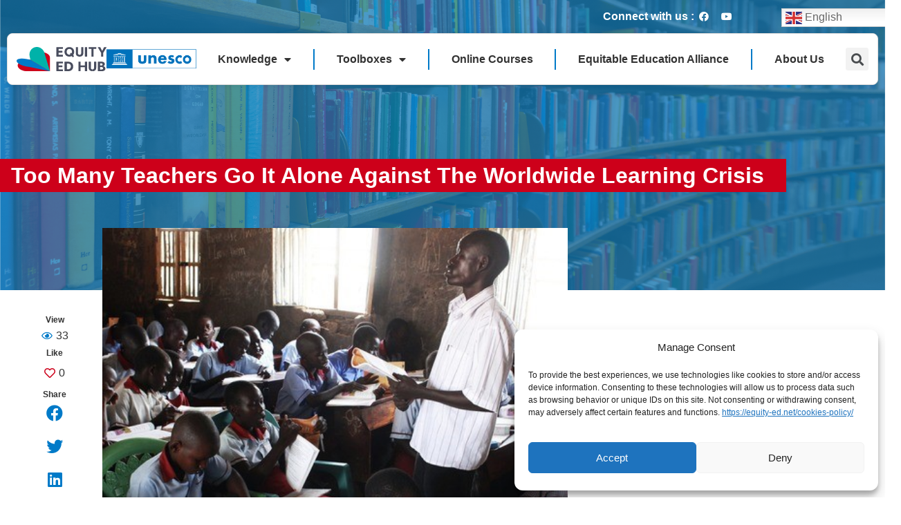

--- FILE ---
content_type: text/html; charset=UTF-8
request_url: https://equity-ed.net/too-many-teachers-go-it-alone-against-the-worldwide-learning-crisis/
body_size: 30461
content:
<!doctype html>
<html lang="en-US">
<head>
	<meta charset="UTF-8">
		<meta name="viewport" content="width=device-width, initial-scale=1">
	<link rel="profile" href="https://gmpg.org/xfn/11">
	<title>Too Many Teachers Go It Alone Against The Worldwide Learning Crisis &#8211; EquityEdHub</title>
<meta name='robots' content='max-image-preview:large' />
<link rel='dns-prefetch' href='//www.googletagmanager.com' />
<link rel="alternate" type="application/rss+xml" title="EquityEdHub &raquo; Feed" href="https://equity-ed.net/feed/" />
<link rel="alternate" type="application/rss+xml" title="EquityEdHub &raquo; Comments Feed" href="https://equity-ed.net/comments/feed/" />
<link rel="alternate" type="application/rss+xml" title="EquityEdHub &raquo; Too Many Teachers Go It Alone Against The Worldwide Learning Crisis Comments Feed" href="https://equity-ed.net/too-many-teachers-go-it-alone-against-the-worldwide-learning-crisis/feed/" />
<script type="31ce9683d041b75564b5f203-text/javascript">
window._wpemojiSettings = {"baseUrl":"https:\/\/s.w.org\/images\/core\/emoji\/14.0.0\/72x72\/","ext":".png","svgUrl":"https:\/\/s.w.org\/images\/core\/emoji\/14.0.0\/svg\/","svgExt":".svg","source":{"concatemoji":"https:\/\/equity-ed.net\/wp-includes\/js\/wp-emoji-release.min.js?ver=6.2.2"}};
/*! This file is auto-generated */
!function(e,a,t){var n,r,o,i=a.createElement("canvas"),p=i.getContext&&i.getContext("2d");function s(e,t){p.clearRect(0,0,i.width,i.height),p.fillText(e,0,0);e=i.toDataURL();return p.clearRect(0,0,i.width,i.height),p.fillText(t,0,0),e===i.toDataURL()}function c(e){var t=a.createElement("script");t.src=e,t.defer=t.type="text/javascript",a.getElementsByTagName("head")[0].appendChild(t)}for(o=Array("flag","emoji"),t.supports={everything:!0,everythingExceptFlag:!0},r=0;r<o.length;r++)t.supports[o[r]]=function(e){if(p&&p.fillText)switch(p.textBaseline="top",p.font="600 32px Arial",e){case"flag":return s("\ud83c\udff3\ufe0f\u200d\u26a7\ufe0f","\ud83c\udff3\ufe0f\u200b\u26a7\ufe0f")?!1:!s("\ud83c\uddfa\ud83c\uddf3","\ud83c\uddfa\u200b\ud83c\uddf3")&&!s("\ud83c\udff4\udb40\udc67\udb40\udc62\udb40\udc65\udb40\udc6e\udb40\udc67\udb40\udc7f","\ud83c\udff4\u200b\udb40\udc67\u200b\udb40\udc62\u200b\udb40\udc65\u200b\udb40\udc6e\u200b\udb40\udc67\u200b\udb40\udc7f");case"emoji":return!s("\ud83e\udef1\ud83c\udffb\u200d\ud83e\udef2\ud83c\udfff","\ud83e\udef1\ud83c\udffb\u200b\ud83e\udef2\ud83c\udfff")}return!1}(o[r]),t.supports.everything=t.supports.everything&&t.supports[o[r]],"flag"!==o[r]&&(t.supports.everythingExceptFlag=t.supports.everythingExceptFlag&&t.supports[o[r]]);t.supports.everythingExceptFlag=t.supports.everythingExceptFlag&&!t.supports.flag,t.DOMReady=!1,t.readyCallback=function(){t.DOMReady=!0},t.supports.everything||(n=function(){t.readyCallback()},a.addEventListener?(a.addEventListener("DOMContentLoaded",n,!1),e.addEventListener("load",n,!1)):(e.attachEvent("onload",n),a.attachEvent("onreadystatechange",function(){"complete"===a.readyState&&t.readyCallback()})),(e=t.source||{}).concatemoji?c(e.concatemoji):e.wpemoji&&e.twemoji&&(c(e.twemoji),c(e.wpemoji)))}(window,document,window._wpemojiSettings);
</script>
<style>
img.wp-smiley,
img.emoji {
	display: inline !important;
	border: none !important;
	box-shadow: none !important;
	height: 1em !important;
	width: 1em !important;
	margin: 0 0.07em !important;
	vertical-align: -0.1em !important;
	background: none !important;
	padding: 0 !important;
}
</style>
	<link rel='stylesheet' id='gtranslate-style-css' href='https://equity-ed.net/wp-content/plugins/gtranslate/gtranslate-style24.css?ver=6.2.2' media='all' />
<link rel='stylesheet' id='wp-block-library-css' href='https://equity-ed.net/wp-includes/css/dist/block-library/style.min.css?ver=6.2.2' media='all' />
<link rel='stylesheet' id='jet-engine-frontend-css' href='https://equity-ed.net/wp-content/plugins/jet-engine/assets/css/frontend.css?ver=3.0.3.1' media='all' />
<link rel='stylesheet' id='classic-theme-styles-css' href='https://equity-ed.net/wp-includes/css/classic-themes.min.css?ver=6.2.2' media='all' />
<style id='global-styles-inline-css'>
body{--wp--preset--color--black: #000000;--wp--preset--color--cyan-bluish-gray: #abb8c3;--wp--preset--color--white: #ffffff;--wp--preset--color--pale-pink: #f78da7;--wp--preset--color--vivid-red: #cf2e2e;--wp--preset--color--luminous-vivid-orange: #ff6900;--wp--preset--color--luminous-vivid-amber: #fcb900;--wp--preset--color--light-green-cyan: #7bdcb5;--wp--preset--color--vivid-green-cyan: #00d084;--wp--preset--color--pale-cyan-blue: #8ed1fc;--wp--preset--color--vivid-cyan-blue: #0693e3;--wp--preset--color--vivid-purple: #9b51e0;--wp--preset--color--very-light-gray: #eeeeee;--wp--preset--color--very-dark-gray: #313131;--wp--preset--color--kb-palette-2: #a40708;--wp--preset--gradient--vivid-cyan-blue-to-vivid-purple: linear-gradient(135deg,rgba(6,147,227,1) 0%,rgb(155,81,224) 100%);--wp--preset--gradient--light-green-cyan-to-vivid-green-cyan: linear-gradient(135deg,rgb(122,220,180) 0%,rgb(0,208,130) 100%);--wp--preset--gradient--luminous-vivid-amber-to-luminous-vivid-orange: linear-gradient(135deg,rgba(252,185,0,1) 0%,rgba(255,105,0,1) 100%);--wp--preset--gradient--luminous-vivid-orange-to-vivid-red: linear-gradient(135deg,rgba(255,105,0,1) 0%,rgb(207,46,46) 100%);--wp--preset--gradient--very-light-gray-to-cyan-bluish-gray: linear-gradient(135deg,rgb(238,238,238) 0%,rgb(169,184,195) 100%);--wp--preset--gradient--cool-to-warm-spectrum: linear-gradient(135deg,rgb(74,234,220) 0%,rgb(151,120,209) 20%,rgb(207,42,186) 40%,rgb(238,44,130) 60%,rgb(251,105,98) 80%,rgb(254,248,76) 100%);--wp--preset--gradient--blush-light-purple: linear-gradient(135deg,rgb(255,206,236) 0%,rgb(152,150,240) 100%);--wp--preset--gradient--blush-bordeaux: linear-gradient(135deg,rgb(254,205,165) 0%,rgb(254,45,45) 50%,rgb(107,0,62) 100%);--wp--preset--gradient--luminous-dusk: linear-gradient(135deg,rgb(255,203,112) 0%,rgb(199,81,192) 50%,rgb(65,88,208) 100%);--wp--preset--gradient--pale-ocean: linear-gradient(135deg,rgb(255,245,203) 0%,rgb(182,227,212) 50%,rgb(51,167,181) 100%);--wp--preset--gradient--electric-grass: linear-gradient(135deg,rgb(202,248,128) 0%,rgb(113,206,126) 100%);--wp--preset--gradient--midnight: linear-gradient(135deg,rgb(2,3,129) 0%,rgb(40,116,252) 100%);--wp--preset--duotone--dark-grayscale: url('#wp-duotone-dark-grayscale');--wp--preset--duotone--grayscale: url('#wp-duotone-grayscale');--wp--preset--duotone--purple-yellow: url('#wp-duotone-purple-yellow');--wp--preset--duotone--blue-red: url('#wp-duotone-blue-red');--wp--preset--duotone--midnight: url('#wp-duotone-midnight');--wp--preset--duotone--magenta-yellow: url('#wp-duotone-magenta-yellow');--wp--preset--duotone--purple-green: url('#wp-duotone-purple-green');--wp--preset--duotone--blue-orange: url('#wp-duotone-blue-orange');--wp--preset--font-size--small: 13px;--wp--preset--font-size--medium: 20px;--wp--preset--font-size--large: 36px;--wp--preset--font-size--x-large: 42px;--wp--preset--spacing--20: 0.44rem;--wp--preset--spacing--30: 0.67rem;--wp--preset--spacing--40: 1rem;--wp--preset--spacing--50: 1.5rem;--wp--preset--spacing--60: 2.25rem;--wp--preset--spacing--70: 3.38rem;--wp--preset--spacing--80: 5.06rem;--wp--preset--shadow--natural: 6px 6px 9px rgba(0, 0, 0, 0.2);--wp--preset--shadow--deep: 12px 12px 50px rgba(0, 0, 0, 0.4);--wp--preset--shadow--sharp: 6px 6px 0px rgba(0, 0, 0, 0.2);--wp--preset--shadow--outlined: 6px 6px 0px -3px rgba(255, 255, 255, 1), 6px 6px rgba(0, 0, 0, 1);--wp--preset--shadow--crisp: 6px 6px 0px rgba(0, 0, 0, 1);}:where(.is-layout-flex){gap: 0.5em;}body .is-layout-flow > .alignleft{float: left;margin-inline-start: 0;margin-inline-end: 2em;}body .is-layout-flow > .alignright{float: right;margin-inline-start: 2em;margin-inline-end: 0;}body .is-layout-flow > .aligncenter{margin-left: auto !important;margin-right: auto !important;}body .is-layout-constrained > .alignleft{float: left;margin-inline-start: 0;margin-inline-end: 2em;}body .is-layout-constrained > .alignright{float: right;margin-inline-start: 2em;margin-inline-end: 0;}body .is-layout-constrained > .aligncenter{margin-left: auto !important;margin-right: auto !important;}body .is-layout-constrained > :where(:not(.alignleft):not(.alignright):not(.alignfull)){max-width: var(--wp--style--global--content-size);margin-left: auto !important;margin-right: auto !important;}body .is-layout-constrained > .alignwide{max-width: var(--wp--style--global--wide-size);}body .is-layout-flex{display: flex;}body .is-layout-flex{flex-wrap: wrap;align-items: center;}body .is-layout-flex > *{margin: 0;}:where(.wp-block-columns.is-layout-flex){gap: 2em;}.has-black-color{color: var(--wp--preset--color--black) !important;}.has-cyan-bluish-gray-color{color: var(--wp--preset--color--cyan-bluish-gray) !important;}.has-white-color{color: var(--wp--preset--color--white) !important;}.has-pale-pink-color{color: var(--wp--preset--color--pale-pink) !important;}.has-vivid-red-color{color: var(--wp--preset--color--vivid-red) !important;}.has-luminous-vivid-orange-color{color: var(--wp--preset--color--luminous-vivid-orange) !important;}.has-luminous-vivid-amber-color{color: var(--wp--preset--color--luminous-vivid-amber) !important;}.has-light-green-cyan-color{color: var(--wp--preset--color--light-green-cyan) !important;}.has-vivid-green-cyan-color{color: var(--wp--preset--color--vivid-green-cyan) !important;}.has-pale-cyan-blue-color{color: var(--wp--preset--color--pale-cyan-blue) !important;}.has-vivid-cyan-blue-color{color: var(--wp--preset--color--vivid-cyan-blue) !important;}.has-vivid-purple-color{color: var(--wp--preset--color--vivid-purple) !important;}.has-black-background-color{background-color: var(--wp--preset--color--black) !important;}.has-cyan-bluish-gray-background-color{background-color: var(--wp--preset--color--cyan-bluish-gray) !important;}.has-white-background-color{background-color: var(--wp--preset--color--white) !important;}.has-pale-pink-background-color{background-color: var(--wp--preset--color--pale-pink) !important;}.has-vivid-red-background-color{background-color: var(--wp--preset--color--vivid-red) !important;}.has-luminous-vivid-orange-background-color{background-color: var(--wp--preset--color--luminous-vivid-orange) !important;}.has-luminous-vivid-amber-background-color{background-color: var(--wp--preset--color--luminous-vivid-amber) !important;}.has-light-green-cyan-background-color{background-color: var(--wp--preset--color--light-green-cyan) !important;}.has-vivid-green-cyan-background-color{background-color: var(--wp--preset--color--vivid-green-cyan) !important;}.has-pale-cyan-blue-background-color{background-color: var(--wp--preset--color--pale-cyan-blue) !important;}.has-vivid-cyan-blue-background-color{background-color: var(--wp--preset--color--vivid-cyan-blue) !important;}.has-vivid-purple-background-color{background-color: var(--wp--preset--color--vivid-purple) !important;}.has-black-border-color{border-color: var(--wp--preset--color--black) !important;}.has-cyan-bluish-gray-border-color{border-color: var(--wp--preset--color--cyan-bluish-gray) !important;}.has-white-border-color{border-color: var(--wp--preset--color--white) !important;}.has-pale-pink-border-color{border-color: var(--wp--preset--color--pale-pink) !important;}.has-vivid-red-border-color{border-color: var(--wp--preset--color--vivid-red) !important;}.has-luminous-vivid-orange-border-color{border-color: var(--wp--preset--color--luminous-vivid-orange) !important;}.has-luminous-vivid-amber-border-color{border-color: var(--wp--preset--color--luminous-vivid-amber) !important;}.has-light-green-cyan-border-color{border-color: var(--wp--preset--color--light-green-cyan) !important;}.has-vivid-green-cyan-border-color{border-color: var(--wp--preset--color--vivid-green-cyan) !important;}.has-pale-cyan-blue-border-color{border-color: var(--wp--preset--color--pale-cyan-blue) !important;}.has-vivid-cyan-blue-border-color{border-color: var(--wp--preset--color--vivid-cyan-blue) !important;}.has-vivid-purple-border-color{border-color: var(--wp--preset--color--vivid-purple) !important;}.has-vivid-cyan-blue-to-vivid-purple-gradient-background{background: var(--wp--preset--gradient--vivid-cyan-blue-to-vivid-purple) !important;}.has-light-green-cyan-to-vivid-green-cyan-gradient-background{background: var(--wp--preset--gradient--light-green-cyan-to-vivid-green-cyan) !important;}.has-luminous-vivid-amber-to-luminous-vivid-orange-gradient-background{background: var(--wp--preset--gradient--luminous-vivid-amber-to-luminous-vivid-orange) !important;}.has-luminous-vivid-orange-to-vivid-red-gradient-background{background: var(--wp--preset--gradient--luminous-vivid-orange-to-vivid-red) !important;}.has-very-light-gray-to-cyan-bluish-gray-gradient-background{background: var(--wp--preset--gradient--very-light-gray-to-cyan-bluish-gray) !important;}.has-cool-to-warm-spectrum-gradient-background{background: var(--wp--preset--gradient--cool-to-warm-spectrum) !important;}.has-blush-light-purple-gradient-background{background: var(--wp--preset--gradient--blush-light-purple) !important;}.has-blush-bordeaux-gradient-background{background: var(--wp--preset--gradient--blush-bordeaux) !important;}.has-luminous-dusk-gradient-background{background: var(--wp--preset--gradient--luminous-dusk) !important;}.has-pale-ocean-gradient-background{background: var(--wp--preset--gradient--pale-ocean) !important;}.has-electric-grass-gradient-background{background: var(--wp--preset--gradient--electric-grass) !important;}.has-midnight-gradient-background{background: var(--wp--preset--gradient--midnight) !important;}.has-small-font-size{font-size: var(--wp--preset--font-size--small) !important;}.has-medium-font-size{font-size: var(--wp--preset--font-size--medium) !important;}.has-large-font-size{font-size: var(--wp--preset--font-size--large) !important;}.has-x-large-font-size{font-size: var(--wp--preset--font-size--x-large) !important;}
.wp-block-navigation a:where(:not(.wp-element-button)){color: inherit;}
:where(.wp-block-columns.is-layout-flex){gap: 2em;}
.wp-block-pullquote{font-size: 1.5em;line-height: 1.6;}
</style>
<link rel='stylesheet' id='cmplz-general-css' href='https://equity-ed.net/wp-content/plugins/complianz-gdpr/assets/css/cookieblocker.min.css?ver=1747033101' media='all' />
<link rel='stylesheet' id='hello-elementor-css' href='https://equity-ed.net/wp-content/themes/hello-elementor/style.min.css?ver=2.6.1' media='all' />
<link rel='stylesheet' id='hello-elementor-theme-style-css' href='https://equity-ed.net/wp-content/themes/hello-elementor/theme.min.css?ver=2.6.1' media='all' />
<link rel='stylesheet' id='elementor-frontend-css' href='https://equity-ed.net/wp-content/uploads/elementor/css/custom-frontend-lite.min.css?ver=1756262270' media='all' />
<link rel='stylesheet' id='elementor-post-7-css' href='https://equity-ed.net/wp-content/uploads/elementor/css/post-7.css?ver=1756262270' media='all' />
<link rel='stylesheet' id='jgb-styles-css' href='https://equity-ed.net/wp-content/plugins/jetgridbuilder/assets/css/jgb-styles.css?ver=1.1.2' media='all' />
<link rel='stylesheet' id='jet-popup-frontend-css' href='https://equity-ed.net/wp-content/plugins/jet-popup/assets/css/jet-popup-frontend.css?ver=1.5.6' media='all' />
<link rel='stylesheet' id='jet-blocks-css' href='https://equity-ed.net/wp-content/uploads/elementor/css/custom-jet-blocks.css?ver=1756262270' media='all' />
<link rel='stylesheet' id='jet-elements-css' href='https://equity-ed.net/wp-content/plugins/jet-elements/assets/css/jet-elements.css?ver=2.6.7' media='all' />
<link rel='stylesheet' id='jet-elements-skin-css' href='https://equity-ed.net/wp-content/plugins/jet-elements/assets/css/jet-elements-skin.css?ver=2.6.7' media='all' />
<link rel='stylesheet' id='elementor-icons-css' href='https://equity-ed.net/wp-content/plugins/elementor/assets/lib/eicons/css/elementor-icons.min.css?ver=5.16.0' media='all' />
<link rel='stylesheet' id='elementor-pro-css' href='https://equity-ed.net/wp-content/uploads/elementor/css/custom-pro-frontend-lite.min.css?ver=1756262270' media='all' />
<link rel='stylesheet' id='jet-blog-css' href='https://equity-ed.net/wp-content/plugins/jet-blog/assets/css/jet-blog.css?ver=2.3.1' media='all' />
<link rel='stylesheet' id='jet-tabs-frontend-css' href='https://equity-ed.net/wp-content/plugins/jet-tabs/assets/css/jet-tabs-frontend.css?ver=2.1.19' media='all' />
<link rel='stylesheet' id='font-awesome-5-all-css' href='https://equity-ed.net/wp-content/plugins/elementor/assets/lib/font-awesome/css/all.min.css?ver=3.7.2' media='all' />
<link rel='stylesheet' id='font-awesome-4-shim-css' href='https://equity-ed.net/wp-content/plugins/elementor/assets/lib/font-awesome/css/v4-shims.min.css?ver=3.7.2' media='all' />
<link rel='stylesheet' id='elementor-global-css' href='https://equity-ed.net/wp-content/uploads/elementor/css/global.css?ver=1756262271' media='all' />
<link rel='stylesheet' id='elementor-post-150-css' href='https://equity-ed.net/wp-content/uploads/elementor/css/post-150.css?ver=1764216325' media='all' />
<link rel='stylesheet' id='elementor-post-307-css' href='https://equity-ed.net/wp-content/uploads/elementor/css/post-307.css?ver=1756263521' media='all' />
<link rel='stylesheet' id='elementor-post-802-css' href='https://equity-ed.net/wp-content/uploads/elementor/css/post-802.css?ver=1756262272' media='all' />
<link rel='stylesheet' id='jquery-chosen-css' href='https://equity-ed.net/wp-content/plugins/jet-search/assets/lib/chosen/chosen.min.css?ver=1.8.7' media='all' />
<link rel='stylesheet' id='jet-search-css' href='https://equity-ed.net/wp-content/plugins/jet-search/assets/css/jet-search.css?ver=3.0.2' media='all' />
<link rel='stylesheet' id='google-fonts-1-css' href='https://fonts.googleapis.com/css?family=Montserrat%3A100%2C100italic%2C200%2C200italic%2C300%2C300italic%2C400%2C400italic%2C500%2C500italic%2C600%2C600italic%2C700%2C700italic%2C800%2C800italic%2C900%2C900italic&#038;display=auto&#038;ver=6.2.2' media='all' />
<link rel='stylesheet' id='elementor-icons-shared-0-css' href='https://equity-ed.net/wp-content/plugins/elementor/assets/lib/font-awesome/css/fontawesome.min.css?ver=5.15.3' media='all' />
<link rel='stylesheet' id='elementor-icons-fa-brands-css' href='https://equity-ed.net/wp-content/plugins/elementor/assets/lib/font-awesome/css/brands.min.css?ver=5.15.3' media='all' />
<link rel='stylesheet' id='elementor-icons-fa-solid-css' href='https://equity-ed.net/wp-content/plugins/elementor/assets/lib/font-awesome/css/solid.min.css?ver=5.15.3' media='all' />
<link rel='stylesheet' id='elementor-icons-fa-regular-css' href='https://equity-ed.net/wp-content/plugins/elementor/assets/lib/font-awesome/css/regular.min.css?ver=5.15.3' media='all' />
<style id="kadence_blocks_palette_css">:root .has-kb-palette-2-color{color:#a40708}:root .has-kb-palette-2-background-color{background-color:#a40708}</style><script src='https://equity-ed.net/wp-includes/js/jquery/jquery.min.js?ver=3.6.4' id='jquery-core-js' type="31ce9683d041b75564b5f203-text/javascript"></script>
<script src='https://equity-ed.net/wp-includes/js/jquery/jquery-migrate.min.js?ver=3.4.0' id='jquery-migrate-js' type="31ce9683d041b75564b5f203-text/javascript"></script>
<script src='https://equity-ed.net/wp-content/plugins/google-analytics-for-wordpress/assets/js/frontend-gtag.min.js?ver=8.15' id='monsterinsights-frontend-script-js' type="31ce9683d041b75564b5f203-text/javascript"></script>
<script data-cfasync="false" data-wpfc-render="false" id='monsterinsights-frontend-script-js-extra'>var monsterinsights_frontend = {"js_events_tracking":"true","download_extensions":"doc,pdf,ppt,zip,xls,docx,pptx,xlsx","inbound_paths":"[{\"path\":\"\\\/go\\\/\",\"label\":\"affiliate\"},{\"path\":\"\\\/recommend\\\/\",\"label\":\"affiliate\"}]","home_url":"https:\/\/equity-ed.net","hash_tracking":"false","ua":"","v4_id":"G-2RZH29FBDB"};</script>
<script src='https://equity-ed.net/wp-includes/js/imagesloaded.min.js?ver=6.2.2' id='imagesLoaded-js' type="31ce9683d041b75564b5f203-text/javascript"></script>
<script src='https://equity-ed.net/wp-content/plugins/elementor/assets/lib/font-awesome/js/v4-shims.min.js?ver=3.7.2' id='font-awesome-4-shim-js' type="31ce9683d041b75564b5f203-text/javascript"></script>

<!-- Google Analytics snippet added by Site Kit -->
<script src='https://www.googletagmanager.com/gtag/js?id=UA-102562312-13' id='google_gtagjs-js' async type="31ce9683d041b75564b5f203-text/javascript"></script>
<script id='google_gtagjs-js-after' type="31ce9683d041b75564b5f203-text/javascript">
window.dataLayer = window.dataLayer || [];function gtag(){dataLayer.push(arguments);}
gtag('set', 'linker', {"domains":["equity-ed.net"]} );
gtag("js", new Date());
gtag("set", "developer_id.dZTNiMT", true);
gtag("config", "UA-102562312-13", {"anonymize_ip":true});
gtag("config", "G-BGXWS4GN79");
</script>

<!-- End Google Analytics snippet added by Site Kit -->
<link rel="https://api.w.org/" href="https://equity-ed.net/wp-json/" /><link rel="alternate" type="application/json" href="https://equity-ed.net/wp-json/wp/v2/posts/15786" /><link rel="EditURI" type="application/rsd+xml" title="RSD" href="https://equity-ed.net/xmlrpc.php?rsd" />
<link rel="wlwmanifest" type="application/wlwmanifest+xml" href="https://equity-ed.net/wp-includes/wlwmanifest.xml" />
<meta name="generator" content="WordPress 6.2.2" />
<link rel="canonical" href="https://equity-ed.net/too-many-teachers-go-it-alone-against-the-worldwide-learning-crisis/" />
<link rel='shortlink' href='https://equity-ed.net/?p=15786' />
<link rel="alternate" type="application/json+oembed" href="https://equity-ed.net/wp-json/oembed/1.0/embed?url=https%3A%2F%2Fequity-ed.net%2Ftoo-many-teachers-go-it-alone-against-the-worldwide-learning-crisis%2F" />
<link rel="alternate" type="text/xml+oembed" href="https://equity-ed.net/wp-json/oembed/1.0/embed?url=https%3A%2F%2Fequity-ed.net%2Ftoo-many-teachers-go-it-alone-against-the-worldwide-learning-crisis%2F&#038;format=xml" />
<meta name="generator" content="Site Kit by Google 1.83.0" />			<style>.cmplz-hidden {
					display: none !important;
				}</style><link rel="icon" href="https://equity-ed.net/wp-content/uploads/2022/09/cropped-EEH-Siteicon-32x32.png" sizes="32x32" />
<link rel="icon" href="https://equity-ed.net/wp-content/uploads/2022/09/cropped-EEH-Siteicon-192x192.png" sizes="192x192" />
<link rel="apple-touch-icon" href="https://equity-ed.net/wp-content/uploads/2022/09/cropped-EEH-Siteicon-180x180.png" />
<meta name="msapplication-TileImage" content="https://equity-ed.net/wp-content/uploads/2022/09/cropped-EEH-Siteicon-270x270.png" />
<style>.pswp.pafe-lightbox-modal {display: none;}</style></head>
<body data-cmplz=1 class="post-template-default single single-post postid-15786 single-format-standard wp-custom-logo elementor-default elementor-kit-7 elementor-page-802">

<svg xmlns="http://www.w3.org/2000/svg" viewBox="0 0 0 0" width="0" height="0" focusable="false" role="none" style="visibility: hidden; position: absolute; left: -9999px; overflow: hidden;" ><defs><filter id="wp-duotone-dark-grayscale"><feColorMatrix color-interpolation-filters="sRGB" type="matrix" values=" .299 .587 .114 0 0 .299 .587 .114 0 0 .299 .587 .114 0 0 .299 .587 .114 0 0 " /><feComponentTransfer color-interpolation-filters="sRGB" ><feFuncR type="table" tableValues="0 0.49803921568627" /><feFuncG type="table" tableValues="0 0.49803921568627" /><feFuncB type="table" tableValues="0 0.49803921568627" /><feFuncA type="table" tableValues="1 1" /></feComponentTransfer><feComposite in2="SourceGraphic" operator="in" /></filter></defs></svg><svg xmlns="http://www.w3.org/2000/svg" viewBox="0 0 0 0" width="0" height="0" focusable="false" role="none" style="visibility: hidden; position: absolute; left: -9999px; overflow: hidden;" ><defs><filter id="wp-duotone-grayscale"><feColorMatrix color-interpolation-filters="sRGB" type="matrix" values=" .299 .587 .114 0 0 .299 .587 .114 0 0 .299 .587 .114 0 0 .299 .587 .114 0 0 " /><feComponentTransfer color-interpolation-filters="sRGB" ><feFuncR type="table" tableValues="0 1" /><feFuncG type="table" tableValues="0 1" /><feFuncB type="table" tableValues="0 1" /><feFuncA type="table" tableValues="1 1" /></feComponentTransfer><feComposite in2="SourceGraphic" operator="in" /></filter></defs></svg><svg xmlns="http://www.w3.org/2000/svg" viewBox="0 0 0 0" width="0" height="0" focusable="false" role="none" style="visibility: hidden; position: absolute; left: -9999px; overflow: hidden;" ><defs><filter id="wp-duotone-purple-yellow"><feColorMatrix color-interpolation-filters="sRGB" type="matrix" values=" .299 .587 .114 0 0 .299 .587 .114 0 0 .299 .587 .114 0 0 .299 .587 .114 0 0 " /><feComponentTransfer color-interpolation-filters="sRGB" ><feFuncR type="table" tableValues="0.54901960784314 0.98823529411765" /><feFuncG type="table" tableValues="0 1" /><feFuncB type="table" tableValues="0.71764705882353 0.25490196078431" /><feFuncA type="table" tableValues="1 1" /></feComponentTransfer><feComposite in2="SourceGraphic" operator="in" /></filter></defs></svg><svg xmlns="http://www.w3.org/2000/svg" viewBox="0 0 0 0" width="0" height="0" focusable="false" role="none" style="visibility: hidden; position: absolute; left: -9999px; overflow: hidden;" ><defs><filter id="wp-duotone-blue-red"><feColorMatrix color-interpolation-filters="sRGB" type="matrix" values=" .299 .587 .114 0 0 .299 .587 .114 0 0 .299 .587 .114 0 0 .299 .587 .114 0 0 " /><feComponentTransfer color-interpolation-filters="sRGB" ><feFuncR type="table" tableValues="0 1" /><feFuncG type="table" tableValues="0 0.27843137254902" /><feFuncB type="table" tableValues="0.5921568627451 0.27843137254902" /><feFuncA type="table" tableValues="1 1" /></feComponentTransfer><feComposite in2="SourceGraphic" operator="in" /></filter></defs></svg><svg xmlns="http://www.w3.org/2000/svg" viewBox="0 0 0 0" width="0" height="0" focusable="false" role="none" style="visibility: hidden; position: absolute; left: -9999px; overflow: hidden;" ><defs><filter id="wp-duotone-midnight"><feColorMatrix color-interpolation-filters="sRGB" type="matrix" values=" .299 .587 .114 0 0 .299 .587 .114 0 0 .299 .587 .114 0 0 .299 .587 .114 0 0 " /><feComponentTransfer color-interpolation-filters="sRGB" ><feFuncR type="table" tableValues="0 0" /><feFuncG type="table" tableValues="0 0.64705882352941" /><feFuncB type="table" tableValues="0 1" /><feFuncA type="table" tableValues="1 1" /></feComponentTransfer><feComposite in2="SourceGraphic" operator="in" /></filter></defs></svg><svg xmlns="http://www.w3.org/2000/svg" viewBox="0 0 0 0" width="0" height="0" focusable="false" role="none" style="visibility: hidden; position: absolute; left: -9999px; overflow: hidden;" ><defs><filter id="wp-duotone-magenta-yellow"><feColorMatrix color-interpolation-filters="sRGB" type="matrix" values=" .299 .587 .114 0 0 .299 .587 .114 0 0 .299 .587 .114 0 0 .299 .587 .114 0 0 " /><feComponentTransfer color-interpolation-filters="sRGB" ><feFuncR type="table" tableValues="0.78039215686275 1" /><feFuncG type="table" tableValues="0 0.94901960784314" /><feFuncB type="table" tableValues="0.35294117647059 0.47058823529412" /><feFuncA type="table" tableValues="1 1" /></feComponentTransfer><feComposite in2="SourceGraphic" operator="in" /></filter></defs></svg><svg xmlns="http://www.w3.org/2000/svg" viewBox="0 0 0 0" width="0" height="0" focusable="false" role="none" style="visibility: hidden; position: absolute; left: -9999px; overflow: hidden;" ><defs><filter id="wp-duotone-purple-green"><feColorMatrix color-interpolation-filters="sRGB" type="matrix" values=" .299 .587 .114 0 0 .299 .587 .114 0 0 .299 .587 .114 0 0 .299 .587 .114 0 0 " /><feComponentTransfer color-interpolation-filters="sRGB" ><feFuncR type="table" tableValues="0.65098039215686 0.40392156862745" /><feFuncG type="table" tableValues="0 1" /><feFuncB type="table" tableValues="0.44705882352941 0.4" /><feFuncA type="table" tableValues="1 1" /></feComponentTransfer><feComposite in2="SourceGraphic" operator="in" /></filter></defs></svg><svg xmlns="http://www.w3.org/2000/svg" viewBox="0 0 0 0" width="0" height="0" focusable="false" role="none" style="visibility: hidden; position: absolute; left: -9999px; overflow: hidden;" ><defs><filter id="wp-duotone-blue-orange"><feColorMatrix color-interpolation-filters="sRGB" type="matrix" values=" .299 .587 .114 0 0 .299 .587 .114 0 0 .299 .587 .114 0 0 .299 .587 .114 0 0 " /><feComponentTransfer color-interpolation-filters="sRGB" ><feFuncR type="table" tableValues="0.098039215686275 1" /><feFuncG type="table" tableValues="0 0.66274509803922" /><feFuncB type="table" tableValues="0.84705882352941 0.41960784313725" /><feFuncA type="table" tableValues="1 1" /></feComponentTransfer><feComposite in2="SourceGraphic" operator="in" /></filter></defs></svg>
<a class="skip-link screen-reader-text" href="#content">
	Skip to content</a>

		<div data-elementor-type="header" data-elementor-id="150" class="elementor elementor-150 elementor-location-header">
						<div class="elementor-element elementor-element-09b952c mainheader e-container--column e-container" data-id="09b952c" data-element_type="container" data-settings="{&quot;background_background&quot;:&quot;gradient&quot;}">		<div class="elementor-element elementor-element-68f1d87 e-container--row e-container" data-id="68f1d87" data-element_type="container">				<div class="elementor-element elementor-element-a2677b8 elementor-widget__width-auto elementor-widget-tablet__width-initial elementor-widget elementor-widget-heading" data-id="a2677b8" data-element_type="widget" data-widget_type="heading.default">
				<div class="elementor-widget-container">
			<style>/*! elementor - v3.7.2 - 21-08-2022 */
.elementor-heading-title{padding:0;margin:0;line-height:1}.elementor-widget-heading .elementor-heading-title[class*=elementor-size-]>a{color:inherit;font-size:inherit;line-height:inherit}.elementor-widget-heading .elementor-heading-title.elementor-size-small{font-size:15px}.elementor-widget-heading .elementor-heading-title.elementor-size-medium{font-size:19px}.elementor-widget-heading .elementor-heading-title.elementor-size-large{font-size:29px}.elementor-widget-heading .elementor-heading-title.elementor-size-xl{font-size:39px}.elementor-widget-heading .elementor-heading-title.elementor-size-xxl{font-size:59px}</style><p class="elementor-heading-title elementor-size-default">Connect with us : </p>		</div>
				</div>
				<div class="elementor-element elementor-element-184c17a elementor-widget__width-auto elementor-grid-tablet-0 elementor-widget-tablet__width-initial e-grid-align-mobile-left elementor-shape-rounded elementor-grid-0 e-grid-align-center elementor-widget elementor-widget-social-icons" data-id="184c17a" data-element_type="widget" data-widget_type="social-icons.default">
				<div class="elementor-widget-container">
			<style>/*! elementor - v3.7.2 - 21-08-2022 */
.elementor-widget-social-icons.elementor-grid-0 .elementor-widget-container,.elementor-widget-social-icons.elementor-grid-mobile-0 .elementor-widget-container,.elementor-widget-social-icons.elementor-grid-tablet-0 .elementor-widget-container{line-height:1;font-size:0}.elementor-widget-social-icons:not(.elementor-grid-0):not(.elementor-grid-tablet-0):not(.elementor-grid-mobile-0) .elementor-grid{display:inline-grid}.elementor-widget-social-icons .elementor-grid{grid-column-gap:var(--grid-column-gap,5px);grid-row-gap:var(--grid-row-gap,5px);grid-template-columns:var(--grid-template-columns);-webkit-box-pack:var(--justify-content,center);-ms-flex-pack:var(--justify-content,center);justify-content:var(--justify-content,center);justify-items:var(--justify-content,center)}.elementor-icon.elementor-social-icon{font-size:var(--icon-size,25px);line-height:var(--icon-size,25px);width:calc(var(--icon-size, 25px) + (2 * var(--icon-padding, .5em)));height:calc(var(--icon-size, 25px) + (2 * var(--icon-padding, .5em)))}.elementor-social-icon{--e-social-icon-icon-color:#fff;display:-webkit-inline-box;display:-ms-inline-flexbox;display:inline-flex;background-color:#818a91;-webkit-box-align:center;-ms-flex-align:center;align-items:center;-webkit-box-pack:center;-ms-flex-pack:center;justify-content:center;text-align:center;cursor:pointer}.elementor-social-icon i{color:var(--e-social-icon-icon-color)}.elementor-social-icon svg{fill:var(--e-social-icon-icon-color)}.elementor-social-icon:last-child{margin:0}.elementor-social-icon:hover{opacity:.9;color:#fff}.elementor-social-icon-android{background-color:#a4c639}.elementor-social-icon-apple{background-color:#999}.elementor-social-icon-behance{background-color:#1769ff}.elementor-social-icon-bitbucket{background-color:#205081}.elementor-social-icon-codepen{background-color:#000}.elementor-social-icon-delicious{background-color:#39f}.elementor-social-icon-deviantart{background-color:#05cc47}.elementor-social-icon-digg{background-color:#005be2}.elementor-social-icon-dribbble{background-color:#ea4c89}.elementor-social-icon-elementor{background-color:#d30c5c}.elementor-social-icon-envelope{background-color:#ea4335}.elementor-social-icon-facebook,.elementor-social-icon-facebook-f{background-color:#3b5998}.elementor-social-icon-flickr{background-color:#0063dc}.elementor-social-icon-foursquare{background-color:#2d5be3}.elementor-social-icon-free-code-camp,.elementor-social-icon-freecodecamp{background-color:#006400}.elementor-social-icon-github{background-color:#333}.elementor-social-icon-gitlab{background-color:#e24329}.elementor-social-icon-globe{background-color:#818a91}.elementor-social-icon-google-plus,.elementor-social-icon-google-plus-g{background-color:#dd4b39}.elementor-social-icon-houzz{background-color:#7ac142}.elementor-social-icon-instagram{background-color:#262626}.elementor-social-icon-jsfiddle{background-color:#487aa2}.elementor-social-icon-link{background-color:#818a91}.elementor-social-icon-linkedin,.elementor-social-icon-linkedin-in{background-color:#0077b5}.elementor-social-icon-medium{background-color:#00ab6b}.elementor-social-icon-meetup{background-color:#ec1c40}.elementor-social-icon-mixcloud{background-color:#273a4b}.elementor-social-icon-odnoklassniki{background-color:#f4731c}.elementor-social-icon-pinterest{background-color:#bd081c}.elementor-social-icon-product-hunt{background-color:#da552f}.elementor-social-icon-reddit{background-color:#ff4500}.elementor-social-icon-rss{background-color:#f26522}.elementor-social-icon-shopping-cart{background-color:#4caf50}.elementor-social-icon-skype{background-color:#00aff0}.elementor-social-icon-slideshare{background-color:#0077b5}.elementor-social-icon-snapchat{background-color:#fffc00}.elementor-social-icon-soundcloud{background-color:#f80}.elementor-social-icon-spotify{background-color:#2ebd59}.elementor-social-icon-stack-overflow{background-color:#fe7a15}.elementor-social-icon-steam{background-color:#00adee}.elementor-social-icon-stumbleupon{background-color:#eb4924}.elementor-social-icon-telegram{background-color:#2ca5e0}.elementor-social-icon-thumb-tack{background-color:#1aa1d8}.elementor-social-icon-tripadvisor{background-color:#589442}.elementor-social-icon-tumblr{background-color:#35465c}.elementor-social-icon-twitch{background-color:#6441a5}.elementor-social-icon-twitter{background-color:#1da1f2}.elementor-social-icon-viber{background-color:#665cac}.elementor-social-icon-vimeo{background-color:#1ab7ea}.elementor-social-icon-vk{background-color:#45668e}.elementor-social-icon-weibo{background-color:#dd2430}.elementor-social-icon-weixin{background-color:#31a918}.elementor-social-icon-whatsapp{background-color:#25d366}.elementor-social-icon-wordpress{background-color:#21759b}.elementor-social-icon-xing{background-color:#026466}.elementor-social-icon-yelp{background-color:#af0606}.elementor-social-icon-youtube{background-color:#cd201f}.elementor-social-icon-500px{background-color:#0099e5}.elementor-shape-rounded .elementor-icon.elementor-social-icon{border-radius:10%}.elementor-shape-circle .elementor-icon.elementor-social-icon{border-radius:50%}</style>		<div class="elementor-social-icons-wrapper elementor-grid">
							<span class="elementor-grid-item">
					<a class="elementor-icon elementor-social-icon elementor-social-icon-facebook elementor-repeater-item-23b6401" href="https://www.facebook.com/EquityEdHub" target="_blank">
						<span class="elementor-screen-only">Facebook</span>
						<i class="fab fa-facebook"></i>					</a>
				</span>
							<span class="elementor-grid-item">
					<a class="elementor-icon elementor-social-icon elementor-social-icon-youtube elementor-repeater-item-1731706" href="https://www.youtube.com/channel/UC1t1DCMOBubKz_orIvBXWqQ" target="_blank">
						<span class="elementor-screen-only">Youtube</span>
						<i class="fab fa-youtube"></i>					</a>
				</span>
					</div>
				</div>
				</div>
				<div class="elementor-element elementor-element-852efb8 elementor-widget__width-auto elementor-widget-tablet__width-auto elementor-widget-laptop__width-auto elementor-absolute elementor-widget-mobile__width-auto elementor-widget elementor-widget-shortcode" data-id="852efb8" data-element_type="widget" data-settings="{&quot;_position&quot;:&quot;absolute&quot;}" data-widget_type="shortcode.default">
				<div class="elementor-widget-container">
					<div class="elementor-shortcode"><!-- GTranslate: https://gtranslate.io/ -->
<style>
.switcher {font-family:Arial;font-size:12pt;text-align:left;cursor:pointer;overflow:hidden;width:173px;line-height:17px;}
.switcher a {text-decoration:none;display:block;font-size:12pt;-webkit-box-sizing:content-box;-moz-box-sizing:content-box;box-sizing:content-box;}
.switcher a img {vertical-align:middle;display:inline;border:0;padding:0;margin:0;opacity:0.8;}
.switcher a:hover img {opacity:1;}
.switcher .selected {background:#fff linear-gradient(180deg, #efefef 0%, #fff 70%);position:relative;z-index:9999;}
.switcher .selected a {border:1px solid #ccc;color:#666;padding:3px 5px;width:161px;}
.switcher .selected a:after {height:24px;display:inline-block;position:absolute;right:10px;width:15px;background-position:50%;background-size:11px;background-image:url("data:image/svg+xml;utf8,<svg xmlns='http://www.w3.org/2000/svg' width='16' height='16' viewBox='0 0 285 285'><path d='M282 76.5l-14.2-14.3a9 9 0 0 0-13.1 0L142.5 174.4 30.3 62.2a9 9 0 0 0-13.2 0L3 76.5a9 9 0 0 0 0 13.1l133 133a9 9 0 0 0 13.1 0l133-133a9 9 0 0 0 0-13z' style='fill:%23666'/></svg>");background-repeat:no-repeat;content:""!important;transition:all .2s;}
.switcher .selected a.open:after {-webkit-transform: rotate(-180deg);transform:rotate(-180deg);}
.switcher .selected a:hover {background:#fff}
.switcher .option {position:relative;z-index:9998;border-left:1px solid #ccc;border-right:1px solid #ccc;border-bottom:1px solid #ccc;background-color:#eee;display:none;width:171px;max-height:198px;-webkit-box-sizing:content-box;-moz-box-sizing:content-box;box-sizing:content-box;overflow-y:auto;overflow-x:hidden;}
.switcher .option a {color:#000;padding:3px 5px;}
.switcher .option a:hover {background:#fff;}
.switcher .option a.selected {background:#fff;}
#selected_lang_name {float: none;}
.l_name {float: none !important;margin: 0;}
.switcher .option::-webkit-scrollbar-track{-webkit-box-shadow:inset 0 0 3px rgba(0,0,0,0.3);border-radius:5px;background-color:#f5f5f5;}
.switcher .option::-webkit-scrollbar {width:5px;}
.switcher .option::-webkit-scrollbar-thumb {border-radius:5px;-webkit-box-shadow: inset 0 0 3px rgba(0,0,0,.3);background-color:#888;}
</style>
<div class="switcher notranslate">
<div class="selected">
<a href="#" onclick="if (!window.__cfRLUnblockHandlers) return false; return false;" data-cf-modified-31ce9683d041b75564b5f203-=""><img src="//equity-ed.net/wp-content/plugins/gtranslate/flags/svg/en.svg" height="24" width="24" alt="en" /> English</a>
</div>
<div class="option">
<a href="#" onclick="if (!window.__cfRLUnblockHandlers) return false; doGTranslate('en|ar');jQuery('div.switcher div.selected a').html(jQuery(this).html());return false;" title="Arabic" class="nturl" data-cf-modified-31ce9683d041b75564b5f203-=""><img data-gt-lazy-src="//equity-ed.net/wp-content/plugins/gtranslate/flags/svg/ar.svg" height="24" width="24" alt="ar" /> Arabic</a><a href="#" onclick="if (!window.__cfRLUnblockHandlers) return false; doGTranslate('en|zh-CN');jQuery('div.switcher div.selected a').html(jQuery(this).html());return false;" title="Chinese (Simplified)" class="nturl" data-cf-modified-31ce9683d041b75564b5f203-=""><img data-gt-lazy-src="//equity-ed.net/wp-content/plugins/gtranslate/flags/svg/zh-CN.svg" height="24" width="24" alt="zh-CN" /> Chinese (Simplified)</a><a href="#" onclick="if (!window.__cfRLUnblockHandlers) return false; doGTranslate('en|en');jQuery('div.switcher div.selected a').html(jQuery(this).html());return false;" title="English" class="nturl selected" data-cf-modified-31ce9683d041b75564b5f203-=""><img data-gt-lazy-src="//equity-ed.net/wp-content/plugins/gtranslate/flags/svg/en.svg" height="24" width="24" alt="en" /> English</a><a href="#" onclick="if (!window.__cfRLUnblockHandlers) return false; doGTranslate('en|tl');jQuery('div.switcher div.selected a').html(jQuery(this).html());return false;" title="Filipino" class="nturl" data-cf-modified-31ce9683d041b75564b5f203-=""><img data-gt-lazy-src="//equity-ed.net/wp-content/plugins/gtranslate/flags/svg/tl.svg" height="24" width="24" alt="tl" /> Filipino</a><a href="#" onclick="if (!window.__cfRLUnblockHandlers) return false; doGTranslate('en|fr');jQuery('div.switcher div.selected a').html(jQuery(this).html());return false;" title="French" class="nturl" data-cf-modified-31ce9683d041b75564b5f203-=""><img data-gt-lazy-src="//equity-ed.net/wp-content/plugins/gtranslate/flags/svg/fr.svg" height="24" width="24" alt="fr" /> French</a><a href="#" onclick="if (!window.__cfRLUnblockHandlers) return false; doGTranslate('en|hi');jQuery('div.switcher div.selected a').html(jQuery(this).html());return false;" title="Hindi" class="nturl" data-cf-modified-31ce9683d041b75564b5f203-=""><img data-gt-lazy-src="//equity-ed.net/wp-content/plugins/gtranslate/flags/svg/hi.svg" height="24" width="24" alt="hi" /> Hindi</a><a href="#" onclick="if (!window.__cfRLUnblockHandlers) return false; doGTranslate('en|id');jQuery('div.switcher div.selected a').html(jQuery(this).html());return false;" title="Indonesian" class="nturl" data-cf-modified-31ce9683d041b75564b5f203-=""><img data-gt-lazy-src="//equity-ed.net/wp-content/plugins/gtranslate/flags/svg/id.svg" height="24" width="24" alt="id" /> Indonesian</a><a href="#" onclick="if (!window.__cfRLUnblockHandlers) return false; doGTranslate('en|it');jQuery('div.switcher div.selected a').html(jQuery(this).html());return false;" title="Italian" class="nturl" data-cf-modified-31ce9683d041b75564b5f203-=""><img data-gt-lazy-src="//equity-ed.net/wp-content/plugins/gtranslate/flags/svg/it.svg" height="24" width="24" alt="it" /> Italian</a><a href="#" onclick="if (!window.__cfRLUnblockHandlers) return false; doGTranslate('en|jw');jQuery('div.switcher div.selected a').html(jQuery(this).html());return false;" title="Javanese" class="nturl" data-cf-modified-31ce9683d041b75564b5f203-=""><img data-gt-lazy-src="//equity-ed.net/wp-content/plugins/gtranslate/flags/svg/jw.svg" height="24" width="24" alt="jw" /> Javanese</a><a href="#" onclick="if (!window.__cfRLUnblockHandlers) return false; doGTranslate('en|km');jQuery('div.switcher div.selected a').html(jQuery(this).html());return false;" title="Khmer" class="nturl" data-cf-modified-31ce9683d041b75564b5f203-=""><img data-gt-lazy-src="//equity-ed.net/wp-content/plugins/gtranslate/flags/svg/km.svg" height="24" width="24" alt="km" /> Khmer</a><a href="#" onclick="if (!window.__cfRLUnblockHandlers) return false; doGTranslate('en|lo');jQuery('div.switcher div.selected a').html(jQuery(this).html());return false;" title="Lao" class="nturl" data-cf-modified-31ce9683d041b75564b5f203-=""><img data-gt-lazy-src="//equity-ed.net/wp-content/plugins/gtranslate/flags/svg/lo.svg" height="24" width="24" alt="lo" /> Lao</a><a href="#" onclick="if (!window.__cfRLUnblockHandlers) return false; doGTranslate('en|ms');jQuery('div.switcher div.selected a').html(jQuery(this).html());return false;" title="Malay" class="nturl" data-cf-modified-31ce9683d041b75564b5f203-=""><img data-gt-lazy-src="//equity-ed.net/wp-content/plugins/gtranslate/flags/svg/ms.svg" height="24" width="24" alt="ms" /> Malay</a><a href="#" onclick="if (!window.__cfRLUnblockHandlers) return false; doGTranslate('en|my');jQuery('div.switcher div.selected a').html(jQuery(this).html());return false;" title="Myanmar (Burmese)" class="nturl" data-cf-modified-31ce9683d041b75564b5f203-=""><img data-gt-lazy-src="//equity-ed.net/wp-content/plugins/gtranslate/flags/svg/my.svg" height="24" width="24" alt="my" /> Myanmar (Burmese)</a><a href="#" onclick="if (!window.__cfRLUnblockHandlers) return false; doGTranslate('en|ne');jQuery('div.switcher div.selected a').html(jQuery(this).html());return false;" title="Nepali" class="nturl" data-cf-modified-31ce9683d041b75564b5f203-=""><img data-gt-lazy-src="//equity-ed.net/wp-content/plugins/gtranslate/flags/svg/ne.svg" height="24" width="24" alt="ne" /> Nepali</a><a href="#" onclick="if (!window.__cfRLUnblockHandlers) return false; doGTranslate('en|pt');jQuery('div.switcher div.selected a').html(jQuery(this).html());return false;" title="Portuguese" class="nturl" data-cf-modified-31ce9683d041b75564b5f203-=""><img data-gt-lazy-src="//equity-ed.net/wp-content/plugins/gtranslate/flags/svg/pt.svg" height="24" width="24" alt="pt" /> Portuguese</a><a href="#" onclick="if (!window.__cfRLUnblockHandlers) return false; doGTranslate('en|ru');jQuery('div.switcher div.selected a').html(jQuery(this).html());return false;" title="Russian" class="nturl" data-cf-modified-31ce9683d041b75564b5f203-=""><img data-gt-lazy-src="//equity-ed.net/wp-content/plugins/gtranslate/flags/svg/ru.svg" height="24" width="24" alt="ru" /> Russian</a><a href="#" onclick="if (!window.__cfRLUnblockHandlers) return false; doGTranslate('en|es');jQuery('div.switcher div.selected a').html(jQuery(this).html());return false;" title="Spanish" class="nturl" data-cf-modified-31ce9683d041b75564b5f203-=""><img data-gt-lazy-src="//equity-ed.net/wp-content/plugins/gtranslate/flags/svg/es.svg" height="24" width="24" alt="es" /> Spanish</a><a href="#" onclick="if (!window.__cfRLUnblockHandlers) return false; doGTranslate('en|th');jQuery('div.switcher div.selected a').html(jQuery(this).html());return false;" title="Thai" class="nturl" data-cf-modified-31ce9683d041b75564b5f203-=""><img data-gt-lazy-src="//equity-ed.net/wp-content/plugins/gtranslate/flags/svg/th.svg" height="24" width="24" alt="th" /> Thai</a><a href="#" onclick="if (!window.__cfRLUnblockHandlers) return false; doGTranslate('en|vi');jQuery('div.switcher div.selected a').html(jQuery(this).html());return false;" title="Vietnamese" class="nturl" data-cf-modified-31ce9683d041b75564b5f203-=""><img data-gt-lazy-src="//equity-ed.net/wp-content/plugins/gtranslate/flags/svg/vi.svg" height="24" width="24" alt="vi" /> Vietnamese</a></div>
</div>
<script type="31ce9683d041b75564b5f203-text/javascript">
(function gt_jquery_ready() {
    if(!window.jQuery||!jQuery.fn.click) return setTimeout(gt_jquery_ready, 20);
    jQuery('.switcher .selected').click(function() {jQuery('.switcher .option a img').each(function() {if(!jQuery(this)[0].hasAttribute('src'))jQuery(this).attr('src', jQuery(this).attr('data-gt-lazy-src'))});if(!(jQuery('.switcher .option').is(':visible'))) {jQuery('.switcher .option').stop(true,true).delay(100).slideDown(500);jQuery('.switcher .selected a').toggleClass('open')}});
    jQuery('.switcher .option').bind('mousewheel', function(e) {var options = jQuery('.switcher .option');if(options.is(':visible'))options.scrollTop(options.scrollTop() - e.originalEvent.wheelDelta/10);return false;});
    jQuery('body').not('.switcher').click(function(e) {if(jQuery('.switcher .option').is(':visible') && e.target != jQuery('.switcher .option').get(0)) {jQuery('.switcher .option').stop(true,true).delay(100).slideUp(500);jQuery('.switcher .selected a').toggleClass('open')}});
})();
</script>
<style>#goog-gt-tt{display:none!important;}.goog-te-banner-frame{display:none!important;}.goog-te-menu-value:hover{text-decoration:none!important;}.goog-text-highlight{background-color:transparent!important;box-shadow:none!important;}body{top:0!important;}#google_translate_element2{display:none!important;}</style>
<div id="google_translate_element2"></div>
<script type="31ce9683d041b75564b5f203-text/javascript">function googleTranslateElementInit2() {new google.translate.TranslateElement({pageLanguage: 'en',autoDisplay: false}, 'google_translate_element2');}if(!window.gt_translate_script){window.gt_translate_script=document.createElement('script');gt_translate_script.src='https://translate.google.com/translate_a/element.js?cb=googleTranslateElementInit2';document.body.appendChild(gt_translate_script);}</script>

<script type="31ce9683d041b75564b5f203-text/javascript">
function GTranslateGetCurrentLang() {var keyValue = document['cookie'].match('(^|;) ?googtrans=([^;]*)(;|$)');return keyValue ? keyValue[2].split('/')[2] : null;}
function GTranslateFireEvent(element,event){try{if(document.createEventObject){var evt=document.createEventObject();element.fireEvent('on'+event,evt)}else{var evt=document.createEvent('HTMLEvents');evt.initEvent(event,true,true);element.dispatchEvent(evt)}}catch(e){}}
function doGTranslate(lang_pair){if(lang_pair.value)lang_pair=lang_pair.value;if(lang_pair=='')return;var lang=lang_pair.split('|')[1];if(GTranslateGetCurrentLang() == null && lang == lang_pair.split('|')[0])return;if(typeof ga=='function'){ga('send', 'event', 'GTranslate', lang, location.hostname+location.pathname+location.search);}var teCombo;var sel=document.getElementsByTagName('select');for(var i=0;i<sel.length;i++)if(sel[i].className.indexOf('goog-te-combo')!=-1){teCombo=sel[i];break;}if(document.getElementById('google_translate_element2')==null||document.getElementById('google_translate_element2').innerHTML.length==0||teCombo.length==0||teCombo.innerHTML.length==0){setTimeout(function(){doGTranslate(lang_pair)},500)}else{teCombo.value=lang;GTranslateFireEvent(teCombo,'change');GTranslateFireEvent(teCombo,'change')}}
(function gt_jquery_ready() {
    if(!window.jQuery||!jQuery.fn.click) return setTimeout(gt_jquery_ready, 20);
    if(GTranslateGetCurrentLang() != null)jQuery(document).ready(function() {var lang_html = jQuery('div.switcher div.option').find('img[alt="'+GTranslateGetCurrentLang()+'"]').parent().html();if(typeof lang_html != 'undefined')jQuery('div.switcher div.selected a').html(lang_html.replace('data-gt-lazy-', ''));});
})();
</script>
</div>
				</div>
				</div>
		</div><div class="elementor-element elementor-element-6ad2814 e-container--row e-container" data-id="6ad2814" data-element_type="container" data-settings="{&quot;background_background&quot;:&quot;classic&quot;}">				<div class="elementor-element elementor-element-6ceae6d elementor-widget elementor-widget-image" data-id="6ceae6d" data-element_type="widget" data-widget_type="image.default">
				<div class="elementor-widget-container">
			<style>/*! elementor - v3.7.2 - 21-08-2022 */
.elementor-widget-image{text-align:center}.elementor-widget-image a{display:inline-block}.elementor-widget-image a img[src$=".svg"]{width:48px}.elementor-widget-image img{vertical-align:middle;display:inline-block}</style>													<a href="https://equity-ed.net">
							<img width="622" height="172" src="https://equity-ed.net/wp-content/uploads/2022/03/Equity-ED-HUB-Logo.svg" class="attachment-full size-full" alt="Equity ED HUB Logo" loading="lazy" />								</a>
															</div>
				</div>
				<div class="elementor-element elementor-element-b0a563d elementor-widget elementor-widget-image" data-id="b0a563d" data-element_type="widget" data-widget_type="image.default">
				<div class="elementor-widget-container">
																<a href="https://www.unesco.org/en" target="_blank" https="">
							<img width="222" height="80" src="https://equity-ed.net/wp-content/uploads/2025/04/small_UNESCO-2.png" class="attachment-full size-full" alt="UNESCO" loading="lazy" />								</a>
															</div>
				</div>
				<div class="elementor-element elementor-element-d7a005b elementor-widget__width-auto elementor-nav-menu__align-justify elementor-nav-menu--stretch elementor-nav-menu--dropdown-tablet elementor-nav-menu__text-align-aside elementor-nav-menu--toggle elementor-nav-menu--burger elementor-widget elementor-widget-nav-menu" data-id="d7a005b" data-element_type="widget" data-settings="{&quot;full_width&quot;:&quot;stretch&quot;,&quot;layout&quot;:&quot;horizontal&quot;,&quot;submenu_icon&quot;:{&quot;value&quot;:&quot;&lt;i class=\&quot;fas fa-caret-down\&quot;&gt;&lt;\/i&gt;&quot;,&quot;library&quot;:&quot;fa-solid&quot;},&quot;toggle&quot;:&quot;burger&quot;}" data-widget_type="nav-menu.default">
				<div class="elementor-widget-container">
			<link rel="stylesheet" href="https://equity-ed.net/wp-content/uploads/elementor/css/custom-pro-widget-nav-menu.min.css?ver=1756262274">			<nav migration_allowed="1" migrated="0" role="navigation" class="elementor-nav-menu--main elementor-nav-menu__container elementor-nav-menu--layout-horizontal e--pointer-underline e--animation-fade">
				<ul id="menu-1-d7a005b" class="elementor-nav-menu"><li class="menu-item menu-item-type-post_type menu-item-object-page menu-item-has-children menu-item-36"><a href="https://equity-ed.net/knowledge/" class="elementor-item">Knowledge</a>
<ul class="sub-menu elementor-nav-menu--dropdown">
	<li class="menu-item menu-item-type-post_type menu-item-object-page menu-item-550"><a href="https://equity-ed.net/knowledge/equitable-education/" class="elementor-sub-item">Equitable Education</a></li>
	<li class="menu-item menu-item-type-post_type menu-item-object-page menu-item-18577"><a href="https://equity-ed.net/knowledge/inclusive-education/" class="elementor-sub-item">Inclusive Education</a></li>
	<li class="menu-item menu-item-type-post_type menu-item-object-page menu-item-546"><a href="https://equity-ed.net/knowledge/edtech-distance-learning/" class="elementor-sub-item">EdTech &#038; Distance Learning</a></li>
	<li class="menu-item menu-item-type-post_type menu-item-object-page menu-item-547"><a href="https://equity-ed.net/knowledge/education-in-emergencies/" class="elementor-sub-item">Education in Emergencies</a></li>
	<li class="menu-item menu-item-type-post_type menu-item-object-page menu-item-548"><a href="https://equity-ed.net/knowledge/education-situation-in-southeast-asia/" class="elementor-sub-item">Education Situation in Southeast Asia</a></li>
	<li class="menu-item menu-item-type-post_type menu-item-object-page menu-item-549"><a href="https://equity-ed.net/knowledge/entrepreneurship-skills-for-employment/" class="elementor-sub-item">Entrepreneurship &#038; Skills for Employment</a></li>
	<li class="menu-item menu-item-type-post_type menu-item-object-page menu-item-551"><a href="https://equity-ed.net/knowledge/financing-partnerships/" class="elementor-sub-item">Financing &#038; Partnerships</a></li>
	<li class="menu-item menu-item-type-post_type menu-item-object-page menu-item-552"><a href="https://equity-ed.net/knowledge/gender-disparities-intersectionality/" class="elementor-sub-item">Gender Disparities &#038; Intersectionality</a></li>
	<li class="menu-item menu-item-type-post_type menu-item-object-page menu-item-554"><a href="https://equity-ed.net/knowledge/learning-achievement/" class="elementor-sub-item">Learning Achievement</a></li>
	<li class="menu-item menu-item-type-post_type menu-item-object-page menu-item-555"><a href="https://equity-ed.net/knowledge/literacy-multilingual-education-learning-in-mother-tongue/" class="elementor-sub-item">Literacy, Multilingual Education &#038; Learning in Mother Tongue</a></li>
	<li class="menu-item menu-item-type-post_type menu-item-object-page menu-item-556"><a href="https://equity-ed.net/knowledge/migrants-refugee-stateless-people/" class="elementor-sub-item">Migrants, Refugee &#038; Stateless People</a></li>
	<li class="menu-item menu-item-type-post_type menu-item-object-page menu-item-557"><a href="https://equity-ed.net/knowledge/personalization-special-needs-education-people-with-disabilities/" class="elementor-sub-item">Personalization, Special Needs Education &#038; People with Disabilities</a></li>
	<li class="menu-item menu-item-type-post_type menu-item-object-page menu-item-558"><a href="https://equity-ed.net/knowledge/policy-curriculum/" class="elementor-sub-item">Policy &#038; Curriculum</a></li>
	<li class="menu-item menu-item-type-post_type menu-item-object-page menu-item-559"><a href="https://equity-ed.net/knowledge/social-emotional-learning-sel/" class="elementor-sub-item">Social &#038; Emotional Learning (SEL)</a></li>
	<li class="menu-item menu-item-type-post_type menu-item-object-page menu-item-560"><a href="https://equity-ed.net/knowledge/socio-economic-disparities-locations/" class="elementor-sub-item">Socio-Economic Disparities &#038; Location</a></li>
	<li class="menu-item menu-item-type-post_type menu-item-object-page menu-item-561"><a href="https://equity-ed.net/knowledge/teacher-educator-development/" class="elementor-sub-item">Teacher &#038; Educator Development</a></li>
</ul>
</li>
<li class="menu-item menu-item-type-custom menu-item-object-custom menu-item-has-children menu-item-10955"><a href="#" class="elementor-item elementor-item-anchor">Toolboxes</a>
<ul class="sub-menu elementor-nav-menu--dropdown">
	<li class="menu-item menu-item-type-post_type menu-item-object-page menu-item-10924"><a href="https://equity-ed.net/home/educator-toolboxes/" class="elementor-sub-item">Educator Toolbox</a></li>
	<li class="menu-item menu-item-type-post_type menu-item-object-page menu-item-10925"><a href="https://equity-ed.net/home/education-leader-toolbox/" class="elementor-sub-item">Education Leader Toolbox</a></li>
</ul>
</li>
<li class="menu-item menu-item-type-post_type menu-item-object-page menu-item-31"><a href="https://equity-ed.net/home/online-courses/" class="elementor-item">Online Courses</a></li>
<li class="menu-item menu-item-type-post_type menu-item-object-page menu-item-21924"><a href="https://equity-ed.net/home/equitable-education-alliance/" class="elementor-item">Equitable Education Alliance</a></li>
<li class="menu-item menu-item-type-post_type menu-item-object-page menu-item-35"><a href="https://equity-ed.net/home/about-us/" class="elementor-item">About Us</a></li>
</ul>			</nav>
					<div class="elementor-menu-toggle" role="button" tabindex="0" aria-label="Menu Toggle" aria-expanded="false">
			<i aria-hidden="true" role="presentation" class="elementor-menu-toggle__icon--open eicon-menu-bar"></i><i aria-hidden="true" role="presentation" class="elementor-menu-toggle__icon--close eicon-close"></i>			<span class="elementor-screen-only">Menu</span>
		</div>
			<nav class="elementor-nav-menu--dropdown elementor-nav-menu__container" role="navigation" aria-hidden="true">
				<ul id="menu-2-d7a005b" class="elementor-nav-menu"><li class="menu-item menu-item-type-post_type menu-item-object-page menu-item-has-children menu-item-36"><a href="https://equity-ed.net/knowledge/" class="elementor-item" tabindex="-1">Knowledge</a>
<ul class="sub-menu elementor-nav-menu--dropdown">
	<li class="menu-item menu-item-type-post_type menu-item-object-page menu-item-550"><a href="https://equity-ed.net/knowledge/equitable-education/" class="elementor-sub-item" tabindex="-1">Equitable Education</a></li>
	<li class="menu-item menu-item-type-post_type menu-item-object-page menu-item-18577"><a href="https://equity-ed.net/knowledge/inclusive-education/" class="elementor-sub-item" tabindex="-1">Inclusive Education</a></li>
	<li class="menu-item menu-item-type-post_type menu-item-object-page menu-item-546"><a href="https://equity-ed.net/knowledge/edtech-distance-learning/" class="elementor-sub-item" tabindex="-1">EdTech &#038; Distance Learning</a></li>
	<li class="menu-item menu-item-type-post_type menu-item-object-page menu-item-547"><a href="https://equity-ed.net/knowledge/education-in-emergencies/" class="elementor-sub-item" tabindex="-1">Education in Emergencies</a></li>
	<li class="menu-item menu-item-type-post_type menu-item-object-page menu-item-548"><a href="https://equity-ed.net/knowledge/education-situation-in-southeast-asia/" class="elementor-sub-item" tabindex="-1">Education Situation in Southeast Asia</a></li>
	<li class="menu-item menu-item-type-post_type menu-item-object-page menu-item-549"><a href="https://equity-ed.net/knowledge/entrepreneurship-skills-for-employment/" class="elementor-sub-item" tabindex="-1">Entrepreneurship &#038; Skills for Employment</a></li>
	<li class="menu-item menu-item-type-post_type menu-item-object-page menu-item-551"><a href="https://equity-ed.net/knowledge/financing-partnerships/" class="elementor-sub-item" tabindex="-1">Financing &#038; Partnerships</a></li>
	<li class="menu-item menu-item-type-post_type menu-item-object-page menu-item-552"><a href="https://equity-ed.net/knowledge/gender-disparities-intersectionality/" class="elementor-sub-item" tabindex="-1">Gender Disparities &#038; Intersectionality</a></li>
	<li class="menu-item menu-item-type-post_type menu-item-object-page menu-item-554"><a href="https://equity-ed.net/knowledge/learning-achievement/" class="elementor-sub-item" tabindex="-1">Learning Achievement</a></li>
	<li class="menu-item menu-item-type-post_type menu-item-object-page menu-item-555"><a href="https://equity-ed.net/knowledge/literacy-multilingual-education-learning-in-mother-tongue/" class="elementor-sub-item" tabindex="-1">Literacy, Multilingual Education &#038; Learning in Mother Tongue</a></li>
	<li class="menu-item menu-item-type-post_type menu-item-object-page menu-item-556"><a href="https://equity-ed.net/knowledge/migrants-refugee-stateless-people/" class="elementor-sub-item" tabindex="-1">Migrants, Refugee &#038; Stateless People</a></li>
	<li class="menu-item menu-item-type-post_type menu-item-object-page menu-item-557"><a href="https://equity-ed.net/knowledge/personalization-special-needs-education-people-with-disabilities/" class="elementor-sub-item" tabindex="-1">Personalization, Special Needs Education &#038; People with Disabilities</a></li>
	<li class="menu-item menu-item-type-post_type menu-item-object-page menu-item-558"><a href="https://equity-ed.net/knowledge/policy-curriculum/" class="elementor-sub-item" tabindex="-1">Policy &#038; Curriculum</a></li>
	<li class="menu-item menu-item-type-post_type menu-item-object-page menu-item-559"><a href="https://equity-ed.net/knowledge/social-emotional-learning-sel/" class="elementor-sub-item" tabindex="-1">Social &#038; Emotional Learning (SEL)</a></li>
	<li class="menu-item menu-item-type-post_type menu-item-object-page menu-item-560"><a href="https://equity-ed.net/knowledge/socio-economic-disparities-locations/" class="elementor-sub-item" tabindex="-1">Socio-Economic Disparities &#038; Location</a></li>
	<li class="menu-item menu-item-type-post_type menu-item-object-page menu-item-561"><a href="https://equity-ed.net/knowledge/teacher-educator-development/" class="elementor-sub-item" tabindex="-1">Teacher &#038; Educator Development</a></li>
</ul>
</li>
<li class="menu-item menu-item-type-custom menu-item-object-custom menu-item-has-children menu-item-10955"><a href="#" class="elementor-item elementor-item-anchor" tabindex="-1">Toolboxes</a>
<ul class="sub-menu elementor-nav-menu--dropdown">
	<li class="menu-item menu-item-type-post_type menu-item-object-page menu-item-10924"><a href="https://equity-ed.net/home/educator-toolboxes/" class="elementor-sub-item" tabindex="-1">Educator Toolbox</a></li>
	<li class="menu-item menu-item-type-post_type menu-item-object-page menu-item-10925"><a href="https://equity-ed.net/home/education-leader-toolbox/" class="elementor-sub-item" tabindex="-1">Education Leader Toolbox</a></li>
</ul>
</li>
<li class="menu-item menu-item-type-post_type menu-item-object-page menu-item-31"><a href="https://equity-ed.net/home/online-courses/" class="elementor-item" tabindex="-1">Online Courses</a></li>
<li class="menu-item menu-item-type-post_type menu-item-object-page menu-item-21924"><a href="https://equity-ed.net/home/equitable-education-alliance/" class="elementor-item" tabindex="-1">Equitable Education Alliance</a></li>
<li class="menu-item menu-item-type-post_type menu-item-object-page menu-item-35"><a href="https://equity-ed.net/home/about-us/" class="elementor-item" tabindex="-1">About Us</a></li>
</ul>			</nav>
				</div>
				</div>
				<div class="elementor-element elementor-element-7b39be3 elementor-search-form--skin-full_screen elementor-widget__width-auto elementor-widget elementor-widget-search-form" data-id="7b39be3" data-element_type="widget" data-settings="{&quot;skin&quot;:&quot;full_screen&quot;}" data-widget_type="search-form.default">
				<div class="elementor-widget-container">
			<link rel="stylesheet" href="https://equity-ed.net/wp-content/plugins/elementor-pro/assets/css/widget-theme-elements.min.css">		<form class="elementor-search-form" role="search" action="https://equity-ed.net" method="get">
									<div class="elementor-search-form__toggle">
				<i aria-hidden="true" class="fas fa-search"></i>				<span class="elementor-screen-only">Search</span>
			</div>
						<div class="elementor-search-form__container">
								<input placeholder="Search..." class="elementor-search-form__input" type="search" name="s" title="Search" value="">
																<div class="dialog-lightbox-close-button dialog-close-button">
					<i aria-hidden="true" class="eicon-close"></i>					<span class="elementor-screen-only">Close</span>
				</div>
							</div>
		</form>
				</div>
				</div>
		</div></div>				</div>
				<div data-elementor-type="single-post" data-elementor-id="802" class="elementor elementor-802 elementor-location-single post-15786 post type-post status-publish format-standard has-post-thumbnail hentry category-teacher-educator-development tag-flexlearn">
								<section class="elementor-section elementor-top-section elementor-element elementor-element-429f194b elementor-section-height-min-height elementor-section-boxed elementor-section-height-default elementor-section-items-middle" data-id="429f194b" data-element_type="section" data-settings="{&quot;jet_parallax_layout_list&quot;:[],&quot;background_background&quot;:&quot;classic&quot;}">
							<div class="elementor-background-overlay"></div>
							<div class="elementor-container elementor-column-gap-no">
					<div class="elementor-column elementor-col-100 elementor-top-column elementor-element elementor-element-579cb642" data-id="579cb642" data-element_type="column">
			<div class="elementor-widget-wrap elementor-element-populated">
								<div class="elementor-element elementor-element-6d8a5567 elementor-widget__width-initial elementor-widget elementor-widget-heading" data-id="6d8a5567" data-element_type="widget" data-widget_type="heading.default">
				<div class="elementor-widget-container">
			<h1 class="elementor-heading-title elementor-size-default">Too Many Teachers Go It Alone Against The Worldwide Learning Crisis</h1>		</div>
				</div>
				<div class="elementor-element elementor-element-35183561 elementor-widget elementor-widget-text-editor" data-id="35183561" data-element_type="widget" data-widget_type="text-editor.default">
				<div class="elementor-widget-container">
			<style>/*! elementor - v3.7.2 - 21-08-2022 */
.elementor-widget-text-editor.elementor-drop-cap-view-stacked .elementor-drop-cap{background-color:#818a91;color:#fff}.elementor-widget-text-editor.elementor-drop-cap-view-framed .elementor-drop-cap{color:#818a91;border:3px solid;background-color:transparent}.elementor-widget-text-editor:not(.elementor-drop-cap-view-default) .elementor-drop-cap{margin-top:8px}.elementor-widget-text-editor:not(.elementor-drop-cap-view-default) .elementor-drop-cap-letter{width:1em;height:1em}.elementor-widget-text-editor .elementor-drop-cap{float:left;text-align:center;line-height:1;font-size:50px}.elementor-widget-text-editor .elementor-drop-cap-letter{display:inline-block}</style>										</div>
				</div>
					</div>
		</div>
							</div>
		</section>
		<div class="elementor-element elementor-element-b3a4211 e-container--row e-container" data-id="b3a4211" data-element_type="container">		<div class="elementor-element elementor-element-ac700f6 e-container--column e-container" data-id="ac700f6" data-element_type="container">		<div class="elementor-element elementor-element-9a0ecf5 e-container--column e-container" data-id="9a0ecf5" data-element_type="container">				<div class="elementor-element elementor-element-6833682 elementor-widget elementor-widget-spacer" data-id="6833682" data-element_type="widget" data-widget_type="spacer.default">
				<div class="elementor-widget-container">
			<style>/*! elementor - v3.7.2 - 21-08-2022 */
.elementor-column .elementor-spacer-inner{height:var(--spacer-size)}.e-container{--container-widget-width:100%}.e-container>.elementor-widget-spacer{width:var(--container-widget-width,var(--spacer-size));-ms-flex-item-align:stretch;align-self:stretch;-ms-flex-negative:0;flex-shrink:0}.e-container>.elementor-widget-spacer>.elementor-widget-container,.e-container>.elementor-widget-spacer>.elementor-widget-container>.elementor-spacer{height:100%}.e-container>.elementor-widget-spacer>.elementor-widget-container>.elementor-spacer>.elementor-spacer-inner{height:var(--container-widget-height,var(--spacer-size))}</style>		<div class="elementor-spacer">
			<div class="elementor-spacer-inner"></div>
		</div>
				</div>
				</div>
				<div class="elementor-element elementor-element-a9ce7d5 elementor-widget elementor-widget-heading" data-id="a9ce7d5" data-element_type="widget" data-widget_type="heading.default">
				<div class="elementor-widget-container">
			<span class="elementor-heading-title elementor-size-default">View</span>		</div>
				</div>
				<div class="elementor-element elementor-element-aa883d3 elementor-align-center elementor-icon-list--layout-traditional elementor-list-item-link-full_width elementor-widget elementor-widget-icon-list" data-id="aa883d3" data-element_type="widget" data-widget_type="icon-list.default">
				<div class="elementor-widget-container">
			<link rel="stylesheet" href="https://equity-ed.net/wp-content/uploads/elementor/css/custom-widget-icon-list.min.css?ver=1756262274">		<ul class="elementor-icon-list-items">
							<li class="elementor-icon-list-item">
											<span class="elementor-icon-list-icon">
							<i aria-hidden="true" class="far fa-eye"></i>						</span>
										<span class="elementor-icon-list-text"><span class="jet-engine-data-post-count" data-store="page-view" data-post="15786">33</span></span>
									</li>
						</ul>
				</div>
				</div>
				<div class="elementor-element elementor-element-c9a7657 elementor-widget elementor-widget-heading" data-id="c9a7657" data-element_type="widget" data-widget_type="heading.default">
				<div class="elementor-widget-container">
			<span class="elementor-heading-title elementor-size-default">Like</span>		</div>
				</div>
		<div class="elementor-element elementor-element-aa670c2 e-container--row e-container" data-id="aa670c2" data-element_type="container">				<div class="elementor-element elementor-element-c9f59bb elementor-widget__width-initial elementor-widget elementor-widget-jet-listing-dynamic-link" data-id="c9f59bb" data-element_type="widget" data-settings="{&quot;link_bg_video_link&quot;:&quot;&quot;,&quot;link_bg_video_start&quot;:&quot;&quot;,&quot;link_bg_video_end&quot;:&quot;&quot;,&quot;link_bg_play_once&quot;:&quot;&quot;,&quot;link_bg_play_on_mobile&quot;:&quot;&quot;,&quot;link_bg_privacy_mode&quot;:&quot;&quot;,&quot;link_bg_slideshow_gallery&quot;:[],&quot;link_bg_slideshow_loop&quot;:&quot;yes&quot;,&quot;link_bg_slideshow_slide_duration&quot;:5000,&quot;link_bg_slideshow_slide_transition&quot;:&quot;fade&quot;,&quot;link_bg_slideshow_transition_duration&quot;:500,&quot;link_bg_slideshow_lazyload&quot;:&quot;&quot;,&quot;link_bg_slideshow_ken_burns&quot;:&quot;&quot;,&quot;link_bg_slideshow_ken_burns_zoom_direction&quot;:&quot;in&quot;,&quot;link_bg_hover_video_link&quot;:&quot;&quot;,&quot;link_bg_hover_video_start&quot;:&quot;&quot;,&quot;link_bg_hover_video_end&quot;:&quot;&quot;,&quot;link_bg_hover_play_once&quot;:&quot;&quot;,&quot;link_bg_hover_play_on_mobile&quot;:&quot;&quot;,&quot;link_bg_hover_privacy_mode&quot;:&quot;&quot;,&quot;link_bg_hover_slideshow_gallery&quot;:[],&quot;link_bg_hover_slideshow_loop&quot;:&quot;yes&quot;,&quot;link_bg_hover_slideshow_slide_duration&quot;:5000,&quot;link_bg_hover_slideshow_slide_transition&quot;:&quot;fade&quot;,&quot;link_bg_hover_slideshow_transition_duration&quot;:500,&quot;link_bg_hover_slideshow_lazyload&quot;:&quot;&quot;,&quot;link_bg_hover_slideshow_ken_burns&quot;:&quot;&quot;,&quot;link_bg_hover_slideshow_ken_burns_zoom_direction&quot;:&quot;in&quot;,&quot;_position&quot;:&quot;&quot;,&quot;motion_fx_motion_fx_scrolling&quot;:&quot;&quot;,&quot;motion_fx_translateY_effect&quot;:&quot;&quot;,&quot;motion_fx_translateY_direction&quot;:&quot;&quot;,&quot;motion_fx_translateY_speed&quot;:{&quot;unit&quot;:&quot;px&quot;,&quot;size&quot;:4,&quot;sizes&quot;:[]},&quot;motion_fx_translateY_affectedRange&quot;:{&quot;unit&quot;:&quot;%&quot;,&quot;size&quot;:&quot;&quot;,&quot;sizes&quot;:{&quot;start&quot;:0,&quot;end&quot;:100}},&quot;motion_fx_translateX_effect&quot;:&quot;&quot;,&quot;motion_fx_translateX_direction&quot;:&quot;&quot;,&quot;motion_fx_translateX_speed&quot;:{&quot;unit&quot;:&quot;px&quot;,&quot;size&quot;:4,&quot;sizes&quot;:[]},&quot;motion_fx_translateX_affectedRange&quot;:{&quot;unit&quot;:&quot;%&quot;,&quot;size&quot;:&quot;&quot;,&quot;sizes&quot;:{&quot;start&quot;:0,&quot;end&quot;:100}},&quot;motion_fx_opacity_effect&quot;:&quot;&quot;,&quot;motion_fx_opacity_direction&quot;:&quot;out-in&quot;,&quot;motion_fx_opacity_level&quot;:{&quot;unit&quot;:&quot;px&quot;,&quot;size&quot;:10,&quot;sizes&quot;:[]},&quot;motion_fx_opacity_range&quot;:{&quot;unit&quot;:&quot;%&quot;,&quot;size&quot;:&quot;&quot;,&quot;sizes&quot;:{&quot;start&quot;:20,&quot;end&quot;:80}},&quot;motion_fx_blur_effect&quot;:&quot;&quot;,&quot;motion_fx_blur_direction&quot;:&quot;out-in&quot;,&quot;motion_fx_blur_level&quot;:{&quot;unit&quot;:&quot;px&quot;,&quot;size&quot;:7,&quot;sizes&quot;:[]},&quot;motion_fx_blur_range&quot;:{&quot;unit&quot;:&quot;%&quot;,&quot;size&quot;:&quot;&quot;,&quot;sizes&quot;:{&quot;start&quot;:20,&quot;end&quot;:80}},&quot;motion_fx_rotateZ_effect&quot;:&quot;&quot;,&quot;motion_fx_rotateZ_direction&quot;:&quot;&quot;,&quot;motion_fx_rotateZ_speed&quot;:{&quot;unit&quot;:&quot;px&quot;,&quot;size&quot;:1,&quot;sizes&quot;:[]},&quot;motion_fx_rotateZ_affectedRange&quot;:{&quot;unit&quot;:&quot;%&quot;,&quot;size&quot;:&quot;&quot;,&quot;sizes&quot;:{&quot;start&quot;:0,&quot;end&quot;:100}},&quot;motion_fx_scale_effect&quot;:&quot;&quot;,&quot;motion_fx_scale_direction&quot;:&quot;out-in&quot;,&quot;motion_fx_scale_speed&quot;:{&quot;unit&quot;:&quot;px&quot;,&quot;size&quot;:4,&quot;sizes&quot;:[]},&quot;motion_fx_scale_range&quot;:{&quot;unit&quot;:&quot;%&quot;,&quot;size&quot;:&quot;&quot;,&quot;sizes&quot;:{&quot;start&quot;:20,&quot;end&quot;:80}},&quot;motion_fx_devices&quot;:[&quot;widescreen&quot;,&quot;desktop&quot;,&quot;laptop&quot;,&quot;tablet&quot;,&quot;mobile&quot;],&quot;motion_fx_range&quot;:&quot;&quot;,&quot;motion_fx_motion_fx_mouse&quot;:&quot;&quot;,&quot;motion_fx_mouseTrack_effect&quot;:&quot;&quot;,&quot;motion_fx_mouseTrack_direction&quot;:&quot;&quot;,&quot;motion_fx_mouseTrack_speed&quot;:{&quot;unit&quot;:&quot;px&quot;,&quot;size&quot;:1,&quot;sizes&quot;:[]},&quot;motion_fx_tilt_effect&quot;:&quot;&quot;,&quot;motion_fx_tilt_direction&quot;:&quot;&quot;,&quot;motion_fx_tilt_speed&quot;:{&quot;unit&quot;:&quot;px&quot;,&quot;size&quot;:4,&quot;sizes&quot;:[]},&quot;sticky&quot;:&quot;&quot;,&quot;sticky_on&quot;:[&quot;widescreen&quot;,&quot;desktop&quot;,&quot;laptop&quot;,&quot;tablet&quot;,&quot;mobile&quot;],&quot;sticky_offset&quot;:0,&quot;sticky_offset_widescreen&quot;:&quot;&quot;,&quot;sticky_offset_laptop&quot;:&quot;&quot;,&quot;sticky_offset_tablet&quot;:&quot;&quot;,&quot;sticky_offset_mobile&quot;:&quot;&quot;,&quot;sticky_effects_offset&quot;:0,&quot;sticky_effects_offset_widescreen&quot;:&quot;&quot;,&quot;sticky_effects_offset_laptop&quot;:&quot;&quot;,&quot;sticky_effects_offset_tablet&quot;:&quot;&quot;,&quot;sticky_effects_offset_mobile&quot;:&quot;&quot;,&quot;sticky_parent&quot;:&quot;&quot;,&quot;_animation&quot;:&quot;&quot;,&quot;_animation_widescreen&quot;:&quot;&quot;,&quot;_animation_laptop&quot;:&quot;&quot;,&quot;_animation_tablet&quot;:&quot;&quot;,&quot;_animation_mobile&quot;:&quot;&quot;,&quot;_animation_delay&quot;:&quot;&quot;,&quot;_transform_rotateZ_effect&quot;:{&quot;unit&quot;:&quot;px&quot;,&quot;size&quot;:&quot;&quot;,&quot;sizes&quot;:[]},&quot;_transform_rotateZ_effect_widescreen&quot;:{&quot;unit&quot;:&quot;px&quot;,&quot;size&quot;:&quot;&quot;,&quot;sizes&quot;:[]},&quot;_transform_rotateZ_effect_laptop&quot;:{&quot;unit&quot;:&quot;px&quot;,&quot;size&quot;:&quot;&quot;,&quot;sizes&quot;:[]},&quot;_transform_rotateZ_effect_tablet&quot;:{&quot;unit&quot;:&quot;px&quot;,&quot;size&quot;:&quot;&quot;,&quot;sizes&quot;:[]},&quot;_transform_rotateZ_effect_mobile&quot;:{&quot;unit&quot;:&quot;px&quot;,&quot;size&quot;:&quot;&quot;,&quot;sizes&quot;:[]},&quot;_transform_rotateX_effect&quot;:{&quot;unit&quot;:&quot;px&quot;,&quot;size&quot;:&quot;&quot;,&quot;sizes&quot;:[]},&quot;_transform_rotateX_effect_widescreen&quot;:{&quot;unit&quot;:&quot;px&quot;,&quot;size&quot;:&quot;&quot;,&quot;sizes&quot;:[]},&quot;_transform_rotateX_effect_laptop&quot;:{&quot;unit&quot;:&quot;px&quot;,&quot;size&quot;:&quot;&quot;,&quot;sizes&quot;:[]},&quot;_transform_rotateX_effect_tablet&quot;:{&quot;unit&quot;:&quot;px&quot;,&quot;size&quot;:&quot;&quot;,&quot;sizes&quot;:[]},&quot;_transform_rotateX_effect_mobile&quot;:{&quot;unit&quot;:&quot;px&quot;,&quot;size&quot;:&quot;&quot;,&quot;sizes&quot;:[]},&quot;_transform_rotateY_effect&quot;:{&quot;unit&quot;:&quot;px&quot;,&quot;size&quot;:&quot;&quot;,&quot;sizes&quot;:[]},&quot;_transform_rotateY_effect_widescreen&quot;:{&quot;unit&quot;:&quot;px&quot;,&quot;size&quot;:&quot;&quot;,&quot;sizes&quot;:[]},&quot;_transform_rotateY_effect_laptop&quot;:{&quot;unit&quot;:&quot;px&quot;,&quot;size&quot;:&quot;&quot;,&quot;sizes&quot;:[]},&quot;_transform_rotateY_effect_tablet&quot;:{&quot;unit&quot;:&quot;px&quot;,&quot;size&quot;:&quot;&quot;,&quot;sizes&quot;:[]},&quot;_transform_rotateY_effect_mobile&quot;:{&quot;unit&quot;:&quot;px&quot;,&quot;size&quot;:&quot;&quot;,&quot;sizes&quot;:[]},&quot;_transform_perspective_effect&quot;:{&quot;unit&quot;:&quot;px&quot;,&quot;size&quot;:&quot;&quot;,&quot;sizes&quot;:[]},&quot;_transform_perspective_effect_widescreen&quot;:{&quot;unit&quot;:&quot;px&quot;,&quot;size&quot;:&quot;&quot;,&quot;sizes&quot;:[]},&quot;_transform_perspective_effect_laptop&quot;:{&quot;unit&quot;:&quot;px&quot;,&quot;size&quot;:&quot;&quot;,&quot;sizes&quot;:[]},&quot;_transform_perspective_effect_tablet&quot;:{&quot;unit&quot;:&quot;px&quot;,&quot;size&quot;:&quot;&quot;,&quot;sizes&quot;:[]},&quot;_transform_perspective_effect_mobile&quot;:{&quot;unit&quot;:&quot;px&quot;,&quot;size&quot;:&quot;&quot;,&quot;sizes&quot;:[]},&quot;_transform_translateX_effect&quot;:{&quot;unit&quot;:&quot;px&quot;,&quot;size&quot;:&quot;&quot;,&quot;sizes&quot;:[]},&quot;_transform_translateX_effect_widescreen&quot;:{&quot;unit&quot;:&quot;px&quot;,&quot;size&quot;:&quot;&quot;,&quot;sizes&quot;:[]},&quot;_transform_translateX_effect_laptop&quot;:{&quot;unit&quot;:&quot;px&quot;,&quot;size&quot;:&quot;&quot;,&quot;sizes&quot;:[]},&quot;_transform_translateX_effect_tablet&quot;:{&quot;unit&quot;:&quot;px&quot;,&quot;size&quot;:&quot;&quot;,&quot;sizes&quot;:[]},&quot;_transform_translateX_effect_mobile&quot;:{&quot;unit&quot;:&quot;px&quot;,&quot;size&quot;:&quot;&quot;,&quot;sizes&quot;:[]},&quot;_transform_translateY_effect&quot;:{&quot;unit&quot;:&quot;px&quot;,&quot;size&quot;:&quot;&quot;,&quot;sizes&quot;:[]},&quot;_transform_translateY_effect_widescreen&quot;:{&quot;unit&quot;:&quot;px&quot;,&quot;size&quot;:&quot;&quot;,&quot;sizes&quot;:[]},&quot;_transform_translateY_effect_laptop&quot;:{&quot;unit&quot;:&quot;px&quot;,&quot;size&quot;:&quot;&quot;,&quot;sizes&quot;:[]},&quot;_transform_translateY_effect_tablet&quot;:{&quot;unit&quot;:&quot;px&quot;,&quot;size&quot;:&quot;&quot;,&quot;sizes&quot;:[]},&quot;_transform_translateY_effect_mobile&quot;:{&quot;unit&quot;:&quot;px&quot;,&quot;size&quot;:&quot;&quot;,&quot;sizes&quot;:[]},&quot;_transform_scale_effect&quot;:{&quot;unit&quot;:&quot;px&quot;,&quot;size&quot;:&quot;&quot;,&quot;sizes&quot;:[]},&quot;_transform_scale_effect_widescreen&quot;:{&quot;unit&quot;:&quot;px&quot;,&quot;size&quot;:&quot;&quot;,&quot;sizes&quot;:[]},&quot;_transform_scale_effect_laptop&quot;:{&quot;unit&quot;:&quot;px&quot;,&quot;size&quot;:&quot;&quot;,&quot;sizes&quot;:[]},&quot;_transform_scale_effect_tablet&quot;:{&quot;unit&quot;:&quot;px&quot;,&quot;size&quot;:&quot;&quot;,&quot;sizes&quot;:[]},&quot;_transform_scale_effect_mobile&quot;:{&quot;unit&quot;:&quot;px&quot;,&quot;size&quot;:&quot;&quot;,&quot;sizes&quot;:[]},&quot;_transform_scaleX_effect&quot;:{&quot;unit&quot;:&quot;px&quot;,&quot;size&quot;:&quot;&quot;,&quot;sizes&quot;:[]},&quot;_transform_scaleX_effect_widescreen&quot;:{&quot;unit&quot;:&quot;px&quot;,&quot;size&quot;:&quot;&quot;,&quot;sizes&quot;:[]},&quot;_transform_scaleX_effect_laptop&quot;:{&quot;unit&quot;:&quot;px&quot;,&quot;size&quot;:&quot;&quot;,&quot;sizes&quot;:[]},&quot;_transform_scaleX_effect_tablet&quot;:{&quot;unit&quot;:&quot;px&quot;,&quot;size&quot;:&quot;&quot;,&quot;sizes&quot;:[]},&quot;_transform_scaleX_effect_mobile&quot;:{&quot;unit&quot;:&quot;px&quot;,&quot;size&quot;:&quot;&quot;,&quot;sizes&quot;:[]},&quot;_transform_scaleY_effect&quot;:{&quot;unit&quot;:&quot;px&quot;,&quot;size&quot;:&quot;&quot;,&quot;sizes&quot;:[]},&quot;_transform_scaleY_effect_widescreen&quot;:{&quot;unit&quot;:&quot;px&quot;,&quot;size&quot;:&quot;&quot;,&quot;sizes&quot;:[]},&quot;_transform_scaleY_effect_laptop&quot;:{&quot;unit&quot;:&quot;px&quot;,&quot;size&quot;:&quot;&quot;,&quot;sizes&quot;:[]},&quot;_transform_scaleY_effect_tablet&quot;:{&quot;unit&quot;:&quot;px&quot;,&quot;size&quot;:&quot;&quot;,&quot;sizes&quot;:[]},&quot;_transform_scaleY_effect_mobile&quot;:{&quot;unit&quot;:&quot;px&quot;,&quot;size&quot;:&quot;&quot;,&quot;sizes&quot;:[]},&quot;_transform_skewX_effect&quot;:{&quot;unit&quot;:&quot;px&quot;,&quot;size&quot;:&quot;&quot;,&quot;sizes&quot;:[]},&quot;_transform_skewX_effect_widescreen&quot;:{&quot;unit&quot;:&quot;px&quot;,&quot;size&quot;:&quot;&quot;,&quot;sizes&quot;:[]},&quot;_transform_skewX_effect_laptop&quot;:{&quot;unit&quot;:&quot;px&quot;,&quot;size&quot;:&quot;&quot;,&quot;sizes&quot;:[]},&quot;_transform_skewX_effect_tablet&quot;:{&quot;unit&quot;:&quot;px&quot;,&quot;size&quot;:&quot;&quot;,&quot;sizes&quot;:[]},&quot;_transform_skewX_effect_mobile&quot;:{&quot;unit&quot;:&quot;px&quot;,&quot;size&quot;:&quot;&quot;,&quot;sizes&quot;:[]},&quot;_transform_skewY_effect&quot;:{&quot;unit&quot;:&quot;px&quot;,&quot;size&quot;:&quot;&quot;,&quot;sizes&quot;:[]},&quot;_transform_skewY_effect_widescreen&quot;:{&quot;unit&quot;:&quot;px&quot;,&quot;size&quot;:&quot;&quot;,&quot;sizes&quot;:[]},&quot;_transform_skewY_effect_laptop&quot;:{&quot;unit&quot;:&quot;px&quot;,&quot;size&quot;:&quot;&quot;,&quot;sizes&quot;:[]},&quot;_transform_skewY_effect_tablet&quot;:{&quot;unit&quot;:&quot;px&quot;,&quot;size&quot;:&quot;&quot;,&quot;sizes&quot;:[]},&quot;_transform_skewY_effect_mobile&quot;:{&quot;unit&quot;:&quot;px&quot;,&quot;size&quot;:&quot;&quot;,&quot;sizes&quot;:[]},&quot;_transform_flipX_effect&quot;:&quot;&quot;,&quot;_transform_flipY_effect&quot;:&quot;&quot;,&quot;_transform_rotateZ_effect_hover&quot;:{&quot;unit&quot;:&quot;px&quot;,&quot;size&quot;:&quot;&quot;,&quot;sizes&quot;:[]},&quot;_transform_rotateZ_effect_hover_widescreen&quot;:{&quot;unit&quot;:&quot;px&quot;,&quot;size&quot;:&quot;&quot;,&quot;sizes&quot;:[]},&quot;_transform_rotateZ_effect_hover_laptop&quot;:{&quot;unit&quot;:&quot;px&quot;,&quot;size&quot;:&quot;&quot;,&quot;sizes&quot;:[]},&quot;_transform_rotateZ_effect_hover_tablet&quot;:{&quot;unit&quot;:&quot;px&quot;,&quot;size&quot;:&quot;&quot;,&quot;sizes&quot;:[]},&quot;_transform_rotateZ_effect_hover_mobile&quot;:{&quot;unit&quot;:&quot;px&quot;,&quot;size&quot;:&quot;&quot;,&quot;sizes&quot;:[]},&quot;_transform_rotateX_effect_hover&quot;:{&quot;unit&quot;:&quot;px&quot;,&quot;size&quot;:&quot;&quot;,&quot;sizes&quot;:[]},&quot;_transform_rotateX_effect_hover_widescreen&quot;:{&quot;unit&quot;:&quot;px&quot;,&quot;size&quot;:&quot;&quot;,&quot;sizes&quot;:[]},&quot;_transform_rotateX_effect_hover_laptop&quot;:{&quot;unit&quot;:&quot;px&quot;,&quot;size&quot;:&quot;&quot;,&quot;sizes&quot;:[]},&quot;_transform_rotateX_effect_hover_tablet&quot;:{&quot;unit&quot;:&quot;px&quot;,&quot;size&quot;:&quot;&quot;,&quot;sizes&quot;:[]},&quot;_transform_rotateX_effect_hover_mobile&quot;:{&quot;unit&quot;:&quot;px&quot;,&quot;size&quot;:&quot;&quot;,&quot;sizes&quot;:[]},&quot;_transform_rotateY_effect_hover&quot;:{&quot;unit&quot;:&quot;px&quot;,&quot;size&quot;:&quot;&quot;,&quot;sizes&quot;:[]},&quot;_transform_rotateY_effect_hover_widescreen&quot;:{&quot;unit&quot;:&quot;px&quot;,&quot;size&quot;:&quot;&quot;,&quot;sizes&quot;:[]},&quot;_transform_rotateY_effect_hover_laptop&quot;:{&quot;unit&quot;:&quot;px&quot;,&quot;size&quot;:&quot;&quot;,&quot;sizes&quot;:[]},&quot;_transform_rotateY_effect_hover_tablet&quot;:{&quot;unit&quot;:&quot;px&quot;,&quot;size&quot;:&quot;&quot;,&quot;sizes&quot;:[]},&quot;_transform_rotateY_effect_hover_mobile&quot;:{&quot;unit&quot;:&quot;px&quot;,&quot;size&quot;:&quot;&quot;,&quot;sizes&quot;:[]},&quot;_transform_perspective_effect_hover&quot;:{&quot;unit&quot;:&quot;px&quot;,&quot;size&quot;:&quot;&quot;,&quot;sizes&quot;:[]},&quot;_transform_perspective_effect_hover_widescreen&quot;:{&quot;unit&quot;:&quot;px&quot;,&quot;size&quot;:&quot;&quot;,&quot;sizes&quot;:[]},&quot;_transform_perspective_effect_hover_laptop&quot;:{&quot;unit&quot;:&quot;px&quot;,&quot;size&quot;:&quot;&quot;,&quot;sizes&quot;:[]},&quot;_transform_perspective_effect_hover_tablet&quot;:{&quot;unit&quot;:&quot;px&quot;,&quot;size&quot;:&quot;&quot;,&quot;sizes&quot;:[]},&quot;_transform_perspective_effect_hover_mobile&quot;:{&quot;unit&quot;:&quot;px&quot;,&quot;size&quot;:&quot;&quot;,&quot;sizes&quot;:[]},&quot;_transform_translateX_effect_hover&quot;:{&quot;unit&quot;:&quot;px&quot;,&quot;size&quot;:&quot;&quot;,&quot;sizes&quot;:[]},&quot;_transform_translateX_effect_hover_widescreen&quot;:{&quot;unit&quot;:&quot;px&quot;,&quot;size&quot;:&quot;&quot;,&quot;sizes&quot;:[]},&quot;_transform_translateX_effect_hover_laptop&quot;:{&quot;unit&quot;:&quot;px&quot;,&quot;size&quot;:&quot;&quot;,&quot;sizes&quot;:[]},&quot;_transform_translateX_effect_hover_tablet&quot;:{&quot;unit&quot;:&quot;px&quot;,&quot;size&quot;:&quot;&quot;,&quot;sizes&quot;:[]},&quot;_transform_translateX_effect_hover_mobile&quot;:{&quot;unit&quot;:&quot;px&quot;,&quot;size&quot;:&quot;&quot;,&quot;sizes&quot;:[]},&quot;_transform_translateY_effect_hover&quot;:{&quot;unit&quot;:&quot;px&quot;,&quot;size&quot;:&quot;&quot;,&quot;sizes&quot;:[]},&quot;_transform_translateY_effect_hover_widescreen&quot;:{&quot;unit&quot;:&quot;px&quot;,&quot;size&quot;:&quot;&quot;,&quot;sizes&quot;:[]},&quot;_transform_translateY_effect_hover_laptop&quot;:{&quot;unit&quot;:&quot;px&quot;,&quot;size&quot;:&quot;&quot;,&quot;sizes&quot;:[]},&quot;_transform_translateY_effect_hover_tablet&quot;:{&quot;unit&quot;:&quot;px&quot;,&quot;size&quot;:&quot;&quot;,&quot;sizes&quot;:[]},&quot;_transform_translateY_effect_hover_mobile&quot;:{&quot;unit&quot;:&quot;px&quot;,&quot;size&quot;:&quot;&quot;,&quot;sizes&quot;:[]},&quot;_transform_scale_effect_hover&quot;:{&quot;unit&quot;:&quot;px&quot;,&quot;size&quot;:&quot;&quot;,&quot;sizes&quot;:[]},&quot;_transform_scale_effect_hover_widescreen&quot;:{&quot;unit&quot;:&quot;px&quot;,&quot;size&quot;:&quot;&quot;,&quot;sizes&quot;:[]},&quot;_transform_scale_effect_hover_laptop&quot;:{&quot;unit&quot;:&quot;px&quot;,&quot;size&quot;:&quot;&quot;,&quot;sizes&quot;:[]},&quot;_transform_scale_effect_hover_tablet&quot;:{&quot;unit&quot;:&quot;px&quot;,&quot;size&quot;:&quot;&quot;,&quot;sizes&quot;:[]},&quot;_transform_scale_effect_hover_mobile&quot;:{&quot;unit&quot;:&quot;px&quot;,&quot;size&quot;:&quot;&quot;,&quot;sizes&quot;:[]},&quot;_transform_scaleX_effect_hover&quot;:{&quot;unit&quot;:&quot;px&quot;,&quot;size&quot;:&quot;&quot;,&quot;sizes&quot;:[]},&quot;_transform_scaleX_effect_hover_widescreen&quot;:{&quot;unit&quot;:&quot;px&quot;,&quot;size&quot;:&quot;&quot;,&quot;sizes&quot;:[]},&quot;_transform_scaleX_effect_hover_laptop&quot;:{&quot;unit&quot;:&quot;px&quot;,&quot;size&quot;:&quot;&quot;,&quot;sizes&quot;:[]},&quot;_transform_scaleX_effect_hover_tablet&quot;:{&quot;unit&quot;:&quot;px&quot;,&quot;size&quot;:&quot;&quot;,&quot;sizes&quot;:[]},&quot;_transform_scaleX_effect_hover_mobile&quot;:{&quot;unit&quot;:&quot;px&quot;,&quot;size&quot;:&quot;&quot;,&quot;sizes&quot;:[]},&quot;_transform_scaleY_effect_hover&quot;:{&quot;unit&quot;:&quot;px&quot;,&quot;size&quot;:&quot;&quot;,&quot;sizes&quot;:[]},&quot;_transform_scaleY_effect_hover_widescreen&quot;:{&quot;unit&quot;:&quot;px&quot;,&quot;size&quot;:&quot;&quot;,&quot;sizes&quot;:[]},&quot;_transform_scaleY_effect_hover_laptop&quot;:{&quot;unit&quot;:&quot;px&quot;,&quot;size&quot;:&quot;&quot;,&quot;sizes&quot;:[]},&quot;_transform_scaleY_effect_hover_tablet&quot;:{&quot;unit&quot;:&quot;px&quot;,&quot;size&quot;:&quot;&quot;,&quot;sizes&quot;:[]},&quot;_transform_scaleY_effect_hover_mobile&quot;:{&quot;unit&quot;:&quot;px&quot;,&quot;size&quot;:&quot;&quot;,&quot;sizes&quot;:[]},&quot;_transform_skewX_effect_hover&quot;:{&quot;unit&quot;:&quot;px&quot;,&quot;size&quot;:&quot;&quot;,&quot;sizes&quot;:[]},&quot;_transform_skewX_effect_hover_widescreen&quot;:{&quot;unit&quot;:&quot;px&quot;,&quot;size&quot;:&quot;&quot;,&quot;sizes&quot;:[]},&quot;_transform_skewX_effect_hover_laptop&quot;:{&quot;unit&quot;:&quot;px&quot;,&quot;size&quot;:&quot;&quot;,&quot;sizes&quot;:[]},&quot;_transform_skewX_effect_hover_tablet&quot;:{&quot;unit&quot;:&quot;px&quot;,&quot;size&quot;:&quot;&quot;,&quot;sizes&quot;:[]},&quot;_transform_skewX_effect_hover_mobile&quot;:{&quot;unit&quot;:&quot;px&quot;,&quot;size&quot;:&quot;&quot;,&quot;sizes&quot;:[]},&quot;_transform_skewY_effect_hover&quot;:{&quot;unit&quot;:&quot;px&quot;,&quot;size&quot;:&quot;&quot;,&quot;sizes&quot;:[]},&quot;_transform_skewY_effect_hover_widescreen&quot;:{&quot;unit&quot;:&quot;px&quot;,&quot;size&quot;:&quot;&quot;,&quot;sizes&quot;:[]},&quot;_transform_skewY_effect_hover_laptop&quot;:{&quot;unit&quot;:&quot;px&quot;,&quot;size&quot;:&quot;&quot;,&quot;sizes&quot;:[]},&quot;_transform_skewY_effect_hover_tablet&quot;:{&quot;unit&quot;:&quot;px&quot;,&quot;size&quot;:&quot;&quot;,&quot;sizes&quot;:[]},&quot;_transform_skewY_effect_hover_mobile&quot;:{&quot;unit&quot;:&quot;px&quot;,&quot;size&quot;:&quot;&quot;,&quot;sizes&quot;:[]},&quot;_transform_flipX_effect_hover&quot;:&quot;&quot;,&quot;_transform_flipY_effect_hover&quot;:&quot;&quot;,&quot;_background_video_link&quot;:&quot;&quot;,&quot;_background_video_start&quot;:&quot;&quot;,&quot;_background_video_end&quot;:&quot;&quot;,&quot;_background_play_once&quot;:&quot;&quot;,&quot;_background_play_on_mobile&quot;:&quot;&quot;,&quot;_background_privacy_mode&quot;:&quot;&quot;,&quot;_background_slideshow_gallery&quot;:[],&quot;_background_slideshow_loop&quot;:&quot;yes&quot;,&quot;_background_slideshow_slide_duration&quot;:5000,&quot;_background_slideshow_slide_transition&quot;:&quot;fade&quot;,&quot;_background_slideshow_transition_duration&quot;:500,&quot;_background_slideshow_lazyload&quot;:&quot;&quot;,&quot;_background_slideshow_ken_burns&quot;:&quot;&quot;,&quot;_background_slideshow_ken_burns_zoom_direction&quot;:&quot;in&quot;,&quot;_background_hover_video_link&quot;:&quot;&quot;,&quot;_background_hover_video_start&quot;:&quot;&quot;,&quot;_background_hover_video_end&quot;:&quot;&quot;,&quot;_background_hover_play_once&quot;:&quot;&quot;,&quot;_background_hover_play_on_mobile&quot;:&quot;&quot;,&quot;_background_hover_privacy_mode&quot;:&quot;&quot;,&quot;_background_hover_slideshow_gallery&quot;:[],&quot;_background_hover_slideshow_loop&quot;:&quot;yes&quot;,&quot;_background_hover_slideshow_slide_duration&quot;:5000,&quot;_background_hover_slideshow_slide_transition&quot;:&quot;fade&quot;,&quot;_background_hover_slideshow_transition_duration&quot;:500,&quot;_background_hover_slideshow_lazyload&quot;:&quot;&quot;,&quot;_background_hover_slideshow_ken_burns&quot;:&quot;&quot;,&quot;_background_hover_slideshow_ken_burns_zoom_direction&quot;:&quot;in&quot;}" data-widget_type="jet-listing-dynamic-link.default">
				<div class="elementor-widget-container">
			<div class="jet-listing jet-listing-dynamic-link"><a href="#" class="jet-add-to-store jet-listing-dynamic-link__link " data-args="{&quot;label&quot;:&quot;&lt;span class=\&quot;jet-listing-dynamic-link__label\&quot;&gt;&lt;span class=\&quot;jet-engine-data-post-count\&quot; data-store=\&quot;page-like\&quot; data-post=\&quot;15786\&quot;&gt;0&lt;\/span&gt;&lt;\/span&gt;&quot;,&quot;icon&quot;:&quot;&lt;i class=\&quot;jet-listing-dynamic-link__icon far fa-heart\&quot; aria-hidden=\&quot;true\&quot;&gt;&lt;\/i&gt;&quot;,&quot;added_url&quot;:&quot;&quot;,&quot;added_label&quot;:&quot;&lt;span class=\&quot;jet-listing-dynamic-link__label\&quot;&gt;&lt;\/span&gt;&quot;,&quot;added_icon&quot;:&quot;&lt;i class=\&quot;jet-listing-dynamic-link__icon fas fa-heart\&quot; aria-hidden=\&quot;true\&quot;&gt;&lt;\/i&gt;&quot;,&quot;store&quot;:{&quot;slug&quot;:&quot;page-like&quot;,&quot;type&quot;:&quot;cookies&quot;,&quot;is_front&quot;:false,&quot;size&quot;:0},&quot;post_id&quot;:15786}" data-post="15786" data-store="page-like"><i class="jet-listing-dynamic-link__icon far fa-heart" aria-hidden="true"></i><span class="jet-listing-dynamic-link__label"><span class="jet-engine-data-post-count" data-store="page-like" data-post="15786">0</span></span></a></div>		</div>
				</div>
				<div class="elementor-element elementor-element-28b077d elementor-widget__width-initial elementor-widget elementor-widget-jet-listing-dynamic-link" data-id="28b077d" data-element_type="widget" data-settings="{&quot;link_bg_video_link&quot;:&quot;&quot;,&quot;link_bg_video_start&quot;:&quot;&quot;,&quot;link_bg_video_end&quot;:&quot;&quot;,&quot;link_bg_play_once&quot;:&quot;&quot;,&quot;link_bg_play_on_mobile&quot;:&quot;&quot;,&quot;link_bg_privacy_mode&quot;:&quot;&quot;,&quot;link_bg_slideshow_gallery&quot;:[],&quot;link_bg_slideshow_loop&quot;:&quot;yes&quot;,&quot;link_bg_slideshow_slide_duration&quot;:5000,&quot;link_bg_slideshow_slide_transition&quot;:&quot;fade&quot;,&quot;link_bg_slideshow_transition_duration&quot;:500,&quot;link_bg_slideshow_lazyload&quot;:&quot;&quot;,&quot;link_bg_slideshow_ken_burns&quot;:&quot;&quot;,&quot;link_bg_slideshow_ken_burns_zoom_direction&quot;:&quot;in&quot;,&quot;link_bg_hover_video_link&quot;:&quot;&quot;,&quot;link_bg_hover_video_start&quot;:&quot;&quot;,&quot;link_bg_hover_video_end&quot;:&quot;&quot;,&quot;link_bg_hover_play_once&quot;:&quot;&quot;,&quot;link_bg_hover_play_on_mobile&quot;:&quot;&quot;,&quot;link_bg_hover_privacy_mode&quot;:&quot;&quot;,&quot;link_bg_hover_slideshow_gallery&quot;:[],&quot;link_bg_hover_slideshow_loop&quot;:&quot;yes&quot;,&quot;link_bg_hover_slideshow_slide_duration&quot;:5000,&quot;link_bg_hover_slideshow_slide_transition&quot;:&quot;fade&quot;,&quot;link_bg_hover_slideshow_transition_duration&quot;:500,&quot;link_bg_hover_slideshow_lazyload&quot;:&quot;&quot;,&quot;link_bg_hover_slideshow_ken_burns&quot;:&quot;&quot;,&quot;link_bg_hover_slideshow_ken_burns_zoom_direction&quot;:&quot;in&quot;,&quot;_position&quot;:&quot;&quot;,&quot;motion_fx_motion_fx_scrolling&quot;:&quot;&quot;,&quot;motion_fx_translateY_effect&quot;:&quot;&quot;,&quot;motion_fx_translateY_direction&quot;:&quot;&quot;,&quot;motion_fx_translateY_speed&quot;:{&quot;unit&quot;:&quot;px&quot;,&quot;size&quot;:4,&quot;sizes&quot;:[]},&quot;motion_fx_translateY_affectedRange&quot;:{&quot;unit&quot;:&quot;%&quot;,&quot;size&quot;:&quot;&quot;,&quot;sizes&quot;:{&quot;start&quot;:0,&quot;end&quot;:100}},&quot;motion_fx_translateX_effect&quot;:&quot;&quot;,&quot;motion_fx_translateX_direction&quot;:&quot;&quot;,&quot;motion_fx_translateX_speed&quot;:{&quot;unit&quot;:&quot;px&quot;,&quot;size&quot;:4,&quot;sizes&quot;:[]},&quot;motion_fx_translateX_affectedRange&quot;:{&quot;unit&quot;:&quot;%&quot;,&quot;size&quot;:&quot;&quot;,&quot;sizes&quot;:{&quot;start&quot;:0,&quot;end&quot;:100}},&quot;motion_fx_opacity_effect&quot;:&quot;&quot;,&quot;motion_fx_opacity_direction&quot;:&quot;out-in&quot;,&quot;motion_fx_opacity_level&quot;:{&quot;unit&quot;:&quot;px&quot;,&quot;size&quot;:10,&quot;sizes&quot;:[]},&quot;motion_fx_opacity_range&quot;:{&quot;unit&quot;:&quot;%&quot;,&quot;size&quot;:&quot;&quot;,&quot;sizes&quot;:{&quot;start&quot;:20,&quot;end&quot;:80}},&quot;motion_fx_blur_effect&quot;:&quot;&quot;,&quot;motion_fx_blur_direction&quot;:&quot;out-in&quot;,&quot;motion_fx_blur_level&quot;:{&quot;unit&quot;:&quot;px&quot;,&quot;size&quot;:7,&quot;sizes&quot;:[]},&quot;motion_fx_blur_range&quot;:{&quot;unit&quot;:&quot;%&quot;,&quot;size&quot;:&quot;&quot;,&quot;sizes&quot;:{&quot;start&quot;:20,&quot;end&quot;:80}},&quot;motion_fx_rotateZ_effect&quot;:&quot;&quot;,&quot;motion_fx_rotateZ_direction&quot;:&quot;&quot;,&quot;motion_fx_rotateZ_speed&quot;:{&quot;unit&quot;:&quot;px&quot;,&quot;size&quot;:1,&quot;sizes&quot;:[]},&quot;motion_fx_rotateZ_affectedRange&quot;:{&quot;unit&quot;:&quot;%&quot;,&quot;size&quot;:&quot;&quot;,&quot;sizes&quot;:{&quot;start&quot;:0,&quot;end&quot;:100}},&quot;motion_fx_scale_effect&quot;:&quot;&quot;,&quot;motion_fx_scale_direction&quot;:&quot;out-in&quot;,&quot;motion_fx_scale_speed&quot;:{&quot;unit&quot;:&quot;px&quot;,&quot;size&quot;:4,&quot;sizes&quot;:[]},&quot;motion_fx_scale_range&quot;:{&quot;unit&quot;:&quot;%&quot;,&quot;size&quot;:&quot;&quot;,&quot;sizes&quot;:{&quot;start&quot;:20,&quot;end&quot;:80}},&quot;motion_fx_devices&quot;:[&quot;widescreen&quot;,&quot;desktop&quot;,&quot;laptop&quot;,&quot;tablet&quot;,&quot;mobile&quot;],&quot;motion_fx_range&quot;:&quot;&quot;,&quot;motion_fx_motion_fx_mouse&quot;:&quot;&quot;,&quot;motion_fx_mouseTrack_effect&quot;:&quot;&quot;,&quot;motion_fx_mouseTrack_direction&quot;:&quot;&quot;,&quot;motion_fx_mouseTrack_speed&quot;:{&quot;unit&quot;:&quot;px&quot;,&quot;size&quot;:1,&quot;sizes&quot;:[]},&quot;motion_fx_tilt_effect&quot;:&quot;&quot;,&quot;motion_fx_tilt_direction&quot;:&quot;&quot;,&quot;motion_fx_tilt_speed&quot;:{&quot;unit&quot;:&quot;px&quot;,&quot;size&quot;:4,&quot;sizes&quot;:[]},&quot;sticky&quot;:&quot;&quot;,&quot;sticky_on&quot;:[&quot;widescreen&quot;,&quot;desktop&quot;,&quot;laptop&quot;,&quot;tablet&quot;,&quot;mobile&quot;],&quot;sticky_offset&quot;:0,&quot;sticky_offset_widescreen&quot;:&quot;&quot;,&quot;sticky_offset_laptop&quot;:&quot;&quot;,&quot;sticky_offset_tablet&quot;:&quot;&quot;,&quot;sticky_offset_mobile&quot;:&quot;&quot;,&quot;sticky_effects_offset&quot;:0,&quot;sticky_effects_offset_widescreen&quot;:&quot;&quot;,&quot;sticky_effects_offset_laptop&quot;:&quot;&quot;,&quot;sticky_effects_offset_tablet&quot;:&quot;&quot;,&quot;sticky_effects_offset_mobile&quot;:&quot;&quot;,&quot;sticky_parent&quot;:&quot;&quot;,&quot;_animation&quot;:&quot;&quot;,&quot;_animation_widescreen&quot;:&quot;&quot;,&quot;_animation_laptop&quot;:&quot;&quot;,&quot;_animation_tablet&quot;:&quot;&quot;,&quot;_animation_mobile&quot;:&quot;&quot;,&quot;_animation_delay&quot;:&quot;&quot;,&quot;_transform_rotateZ_effect&quot;:{&quot;unit&quot;:&quot;px&quot;,&quot;size&quot;:&quot;&quot;,&quot;sizes&quot;:[]},&quot;_transform_rotateZ_effect_widescreen&quot;:{&quot;unit&quot;:&quot;px&quot;,&quot;size&quot;:&quot;&quot;,&quot;sizes&quot;:[]},&quot;_transform_rotateZ_effect_laptop&quot;:{&quot;unit&quot;:&quot;px&quot;,&quot;size&quot;:&quot;&quot;,&quot;sizes&quot;:[]},&quot;_transform_rotateZ_effect_tablet&quot;:{&quot;unit&quot;:&quot;px&quot;,&quot;size&quot;:&quot;&quot;,&quot;sizes&quot;:[]},&quot;_transform_rotateZ_effect_mobile&quot;:{&quot;unit&quot;:&quot;px&quot;,&quot;size&quot;:&quot;&quot;,&quot;sizes&quot;:[]},&quot;_transform_rotateX_effect&quot;:{&quot;unit&quot;:&quot;px&quot;,&quot;size&quot;:&quot;&quot;,&quot;sizes&quot;:[]},&quot;_transform_rotateX_effect_widescreen&quot;:{&quot;unit&quot;:&quot;px&quot;,&quot;size&quot;:&quot;&quot;,&quot;sizes&quot;:[]},&quot;_transform_rotateX_effect_laptop&quot;:{&quot;unit&quot;:&quot;px&quot;,&quot;size&quot;:&quot;&quot;,&quot;sizes&quot;:[]},&quot;_transform_rotateX_effect_tablet&quot;:{&quot;unit&quot;:&quot;px&quot;,&quot;size&quot;:&quot;&quot;,&quot;sizes&quot;:[]},&quot;_transform_rotateX_effect_mobile&quot;:{&quot;unit&quot;:&quot;px&quot;,&quot;size&quot;:&quot;&quot;,&quot;sizes&quot;:[]},&quot;_transform_rotateY_effect&quot;:{&quot;unit&quot;:&quot;px&quot;,&quot;size&quot;:&quot;&quot;,&quot;sizes&quot;:[]},&quot;_transform_rotateY_effect_widescreen&quot;:{&quot;unit&quot;:&quot;px&quot;,&quot;size&quot;:&quot;&quot;,&quot;sizes&quot;:[]},&quot;_transform_rotateY_effect_laptop&quot;:{&quot;unit&quot;:&quot;px&quot;,&quot;size&quot;:&quot;&quot;,&quot;sizes&quot;:[]},&quot;_transform_rotateY_effect_tablet&quot;:{&quot;unit&quot;:&quot;px&quot;,&quot;size&quot;:&quot;&quot;,&quot;sizes&quot;:[]},&quot;_transform_rotateY_effect_mobile&quot;:{&quot;unit&quot;:&quot;px&quot;,&quot;size&quot;:&quot;&quot;,&quot;sizes&quot;:[]},&quot;_transform_perspective_effect&quot;:{&quot;unit&quot;:&quot;px&quot;,&quot;size&quot;:&quot;&quot;,&quot;sizes&quot;:[]},&quot;_transform_perspective_effect_widescreen&quot;:{&quot;unit&quot;:&quot;px&quot;,&quot;size&quot;:&quot;&quot;,&quot;sizes&quot;:[]},&quot;_transform_perspective_effect_laptop&quot;:{&quot;unit&quot;:&quot;px&quot;,&quot;size&quot;:&quot;&quot;,&quot;sizes&quot;:[]},&quot;_transform_perspective_effect_tablet&quot;:{&quot;unit&quot;:&quot;px&quot;,&quot;size&quot;:&quot;&quot;,&quot;sizes&quot;:[]},&quot;_transform_perspective_effect_mobile&quot;:{&quot;unit&quot;:&quot;px&quot;,&quot;size&quot;:&quot;&quot;,&quot;sizes&quot;:[]},&quot;_transform_translateX_effect&quot;:{&quot;unit&quot;:&quot;px&quot;,&quot;size&quot;:&quot;&quot;,&quot;sizes&quot;:[]},&quot;_transform_translateX_effect_widescreen&quot;:{&quot;unit&quot;:&quot;px&quot;,&quot;size&quot;:&quot;&quot;,&quot;sizes&quot;:[]},&quot;_transform_translateX_effect_laptop&quot;:{&quot;unit&quot;:&quot;px&quot;,&quot;size&quot;:&quot;&quot;,&quot;sizes&quot;:[]},&quot;_transform_translateX_effect_tablet&quot;:{&quot;unit&quot;:&quot;px&quot;,&quot;size&quot;:&quot;&quot;,&quot;sizes&quot;:[]},&quot;_transform_translateX_effect_mobile&quot;:{&quot;unit&quot;:&quot;px&quot;,&quot;size&quot;:&quot;&quot;,&quot;sizes&quot;:[]},&quot;_transform_translateY_effect&quot;:{&quot;unit&quot;:&quot;px&quot;,&quot;size&quot;:&quot;&quot;,&quot;sizes&quot;:[]},&quot;_transform_translateY_effect_widescreen&quot;:{&quot;unit&quot;:&quot;px&quot;,&quot;size&quot;:&quot;&quot;,&quot;sizes&quot;:[]},&quot;_transform_translateY_effect_laptop&quot;:{&quot;unit&quot;:&quot;px&quot;,&quot;size&quot;:&quot;&quot;,&quot;sizes&quot;:[]},&quot;_transform_translateY_effect_tablet&quot;:{&quot;unit&quot;:&quot;px&quot;,&quot;size&quot;:&quot;&quot;,&quot;sizes&quot;:[]},&quot;_transform_translateY_effect_mobile&quot;:{&quot;unit&quot;:&quot;px&quot;,&quot;size&quot;:&quot;&quot;,&quot;sizes&quot;:[]},&quot;_transform_scale_effect&quot;:{&quot;unit&quot;:&quot;px&quot;,&quot;size&quot;:&quot;&quot;,&quot;sizes&quot;:[]},&quot;_transform_scale_effect_widescreen&quot;:{&quot;unit&quot;:&quot;px&quot;,&quot;size&quot;:&quot;&quot;,&quot;sizes&quot;:[]},&quot;_transform_scale_effect_laptop&quot;:{&quot;unit&quot;:&quot;px&quot;,&quot;size&quot;:&quot;&quot;,&quot;sizes&quot;:[]},&quot;_transform_scale_effect_tablet&quot;:{&quot;unit&quot;:&quot;px&quot;,&quot;size&quot;:&quot;&quot;,&quot;sizes&quot;:[]},&quot;_transform_scale_effect_mobile&quot;:{&quot;unit&quot;:&quot;px&quot;,&quot;size&quot;:&quot;&quot;,&quot;sizes&quot;:[]},&quot;_transform_scaleX_effect&quot;:{&quot;unit&quot;:&quot;px&quot;,&quot;size&quot;:&quot;&quot;,&quot;sizes&quot;:[]},&quot;_transform_scaleX_effect_widescreen&quot;:{&quot;unit&quot;:&quot;px&quot;,&quot;size&quot;:&quot;&quot;,&quot;sizes&quot;:[]},&quot;_transform_scaleX_effect_laptop&quot;:{&quot;unit&quot;:&quot;px&quot;,&quot;size&quot;:&quot;&quot;,&quot;sizes&quot;:[]},&quot;_transform_scaleX_effect_tablet&quot;:{&quot;unit&quot;:&quot;px&quot;,&quot;size&quot;:&quot;&quot;,&quot;sizes&quot;:[]},&quot;_transform_scaleX_effect_mobile&quot;:{&quot;unit&quot;:&quot;px&quot;,&quot;size&quot;:&quot;&quot;,&quot;sizes&quot;:[]},&quot;_transform_scaleY_effect&quot;:{&quot;unit&quot;:&quot;px&quot;,&quot;size&quot;:&quot;&quot;,&quot;sizes&quot;:[]},&quot;_transform_scaleY_effect_widescreen&quot;:{&quot;unit&quot;:&quot;px&quot;,&quot;size&quot;:&quot;&quot;,&quot;sizes&quot;:[]},&quot;_transform_scaleY_effect_laptop&quot;:{&quot;unit&quot;:&quot;px&quot;,&quot;size&quot;:&quot;&quot;,&quot;sizes&quot;:[]},&quot;_transform_scaleY_effect_tablet&quot;:{&quot;unit&quot;:&quot;px&quot;,&quot;size&quot;:&quot;&quot;,&quot;sizes&quot;:[]},&quot;_transform_scaleY_effect_mobile&quot;:{&quot;unit&quot;:&quot;px&quot;,&quot;size&quot;:&quot;&quot;,&quot;sizes&quot;:[]},&quot;_transform_skewX_effect&quot;:{&quot;unit&quot;:&quot;px&quot;,&quot;size&quot;:&quot;&quot;,&quot;sizes&quot;:[]},&quot;_transform_skewX_effect_widescreen&quot;:{&quot;unit&quot;:&quot;px&quot;,&quot;size&quot;:&quot;&quot;,&quot;sizes&quot;:[]},&quot;_transform_skewX_effect_laptop&quot;:{&quot;unit&quot;:&quot;px&quot;,&quot;size&quot;:&quot;&quot;,&quot;sizes&quot;:[]},&quot;_transform_skewX_effect_tablet&quot;:{&quot;unit&quot;:&quot;px&quot;,&quot;size&quot;:&quot;&quot;,&quot;sizes&quot;:[]},&quot;_transform_skewX_effect_mobile&quot;:{&quot;unit&quot;:&quot;px&quot;,&quot;size&quot;:&quot;&quot;,&quot;sizes&quot;:[]},&quot;_transform_skewY_effect&quot;:{&quot;unit&quot;:&quot;px&quot;,&quot;size&quot;:&quot;&quot;,&quot;sizes&quot;:[]},&quot;_transform_skewY_effect_widescreen&quot;:{&quot;unit&quot;:&quot;px&quot;,&quot;size&quot;:&quot;&quot;,&quot;sizes&quot;:[]},&quot;_transform_skewY_effect_laptop&quot;:{&quot;unit&quot;:&quot;px&quot;,&quot;size&quot;:&quot;&quot;,&quot;sizes&quot;:[]},&quot;_transform_skewY_effect_tablet&quot;:{&quot;unit&quot;:&quot;px&quot;,&quot;size&quot;:&quot;&quot;,&quot;sizes&quot;:[]},&quot;_transform_skewY_effect_mobile&quot;:{&quot;unit&quot;:&quot;px&quot;,&quot;size&quot;:&quot;&quot;,&quot;sizes&quot;:[]},&quot;_transform_flipX_effect&quot;:&quot;&quot;,&quot;_transform_flipY_effect&quot;:&quot;&quot;,&quot;_transform_rotateZ_effect_hover&quot;:{&quot;unit&quot;:&quot;px&quot;,&quot;size&quot;:&quot;&quot;,&quot;sizes&quot;:[]},&quot;_transform_rotateZ_effect_hover_widescreen&quot;:{&quot;unit&quot;:&quot;px&quot;,&quot;size&quot;:&quot;&quot;,&quot;sizes&quot;:[]},&quot;_transform_rotateZ_effect_hover_laptop&quot;:{&quot;unit&quot;:&quot;px&quot;,&quot;size&quot;:&quot;&quot;,&quot;sizes&quot;:[]},&quot;_transform_rotateZ_effect_hover_tablet&quot;:{&quot;unit&quot;:&quot;px&quot;,&quot;size&quot;:&quot;&quot;,&quot;sizes&quot;:[]},&quot;_transform_rotateZ_effect_hover_mobile&quot;:{&quot;unit&quot;:&quot;px&quot;,&quot;size&quot;:&quot;&quot;,&quot;sizes&quot;:[]},&quot;_transform_rotateX_effect_hover&quot;:{&quot;unit&quot;:&quot;px&quot;,&quot;size&quot;:&quot;&quot;,&quot;sizes&quot;:[]},&quot;_transform_rotateX_effect_hover_widescreen&quot;:{&quot;unit&quot;:&quot;px&quot;,&quot;size&quot;:&quot;&quot;,&quot;sizes&quot;:[]},&quot;_transform_rotateX_effect_hover_laptop&quot;:{&quot;unit&quot;:&quot;px&quot;,&quot;size&quot;:&quot;&quot;,&quot;sizes&quot;:[]},&quot;_transform_rotateX_effect_hover_tablet&quot;:{&quot;unit&quot;:&quot;px&quot;,&quot;size&quot;:&quot;&quot;,&quot;sizes&quot;:[]},&quot;_transform_rotateX_effect_hover_mobile&quot;:{&quot;unit&quot;:&quot;px&quot;,&quot;size&quot;:&quot;&quot;,&quot;sizes&quot;:[]},&quot;_transform_rotateY_effect_hover&quot;:{&quot;unit&quot;:&quot;px&quot;,&quot;size&quot;:&quot;&quot;,&quot;sizes&quot;:[]},&quot;_transform_rotateY_effect_hover_widescreen&quot;:{&quot;unit&quot;:&quot;px&quot;,&quot;size&quot;:&quot;&quot;,&quot;sizes&quot;:[]},&quot;_transform_rotateY_effect_hover_laptop&quot;:{&quot;unit&quot;:&quot;px&quot;,&quot;size&quot;:&quot;&quot;,&quot;sizes&quot;:[]},&quot;_transform_rotateY_effect_hover_tablet&quot;:{&quot;unit&quot;:&quot;px&quot;,&quot;size&quot;:&quot;&quot;,&quot;sizes&quot;:[]},&quot;_transform_rotateY_effect_hover_mobile&quot;:{&quot;unit&quot;:&quot;px&quot;,&quot;size&quot;:&quot;&quot;,&quot;sizes&quot;:[]},&quot;_transform_perspective_effect_hover&quot;:{&quot;unit&quot;:&quot;px&quot;,&quot;size&quot;:&quot;&quot;,&quot;sizes&quot;:[]},&quot;_transform_perspective_effect_hover_widescreen&quot;:{&quot;unit&quot;:&quot;px&quot;,&quot;size&quot;:&quot;&quot;,&quot;sizes&quot;:[]},&quot;_transform_perspective_effect_hover_laptop&quot;:{&quot;unit&quot;:&quot;px&quot;,&quot;size&quot;:&quot;&quot;,&quot;sizes&quot;:[]},&quot;_transform_perspective_effect_hover_tablet&quot;:{&quot;unit&quot;:&quot;px&quot;,&quot;size&quot;:&quot;&quot;,&quot;sizes&quot;:[]},&quot;_transform_perspective_effect_hover_mobile&quot;:{&quot;unit&quot;:&quot;px&quot;,&quot;size&quot;:&quot;&quot;,&quot;sizes&quot;:[]},&quot;_transform_translateX_effect_hover&quot;:{&quot;unit&quot;:&quot;px&quot;,&quot;size&quot;:&quot;&quot;,&quot;sizes&quot;:[]},&quot;_transform_translateX_effect_hover_widescreen&quot;:{&quot;unit&quot;:&quot;px&quot;,&quot;size&quot;:&quot;&quot;,&quot;sizes&quot;:[]},&quot;_transform_translateX_effect_hover_laptop&quot;:{&quot;unit&quot;:&quot;px&quot;,&quot;size&quot;:&quot;&quot;,&quot;sizes&quot;:[]},&quot;_transform_translateX_effect_hover_tablet&quot;:{&quot;unit&quot;:&quot;px&quot;,&quot;size&quot;:&quot;&quot;,&quot;sizes&quot;:[]},&quot;_transform_translateX_effect_hover_mobile&quot;:{&quot;unit&quot;:&quot;px&quot;,&quot;size&quot;:&quot;&quot;,&quot;sizes&quot;:[]},&quot;_transform_translateY_effect_hover&quot;:{&quot;unit&quot;:&quot;px&quot;,&quot;size&quot;:&quot;&quot;,&quot;sizes&quot;:[]},&quot;_transform_translateY_effect_hover_widescreen&quot;:{&quot;unit&quot;:&quot;px&quot;,&quot;size&quot;:&quot;&quot;,&quot;sizes&quot;:[]},&quot;_transform_translateY_effect_hover_laptop&quot;:{&quot;unit&quot;:&quot;px&quot;,&quot;size&quot;:&quot;&quot;,&quot;sizes&quot;:[]},&quot;_transform_translateY_effect_hover_tablet&quot;:{&quot;unit&quot;:&quot;px&quot;,&quot;size&quot;:&quot;&quot;,&quot;sizes&quot;:[]},&quot;_transform_translateY_effect_hover_mobile&quot;:{&quot;unit&quot;:&quot;px&quot;,&quot;size&quot;:&quot;&quot;,&quot;sizes&quot;:[]},&quot;_transform_scale_effect_hover&quot;:{&quot;unit&quot;:&quot;px&quot;,&quot;size&quot;:&quot;&quot;,&quot;sizes&quot;:[]},&quot;_transform_scale_effect_hover_widescreen&quot;:{&quot;unit&quot;:&quot;px&quot;,&quot;size&quot;:&quot;&quot;,&quot;sizes&quot;:[]},&quot;_transform_scale_effect_hover_laptop&quot;:{&quot;unit&quot;:&quot;px&quot;,&quot;size&quot;:&quot;&quot;,&quot;sizes&quot;:[]},&quot;_transform_scale_effect_hover_tablet&quot;:{&quot;unit&quot;:&quot;px&quot;,&quot;size&quot;:&quot;&quot;,&quot;sizes&quot;:[]},&quot;_transform_scale_effect_hover_mobile&quot;:{&quot;unit&quot;:&quot;px&quot;,&quot;size&quot;:&quot;&quot;,&quot;sizes&quot;:[]},&quot;_transform_scaleX_effect_hover&quot;:{&quot;unit&quot;:&quot;px&quot;,&quot;size&quot;:&quot;&quot;,&quot;sizes&quot;:[]},&quot;_transform_scaleX_effect_hover_widescreen&quot;:{&quot;unit&quot;:&quot;px&quot;,&quot;size&quot;:&quot;&quot;,&quot;sizes&quot;:[]},&quot;_transform_scaleX_effect_hover_laptop&quot;:{&quot;unit&quot;:&quot;px&quot;,&quot;size&quot;:&quot;&quot;,&quot;sizes&quot;:[]},&quot;_transform_scaleX_effect_hover_tablet&quot;:{&quot;unit&quot;:&quot;px&quot;,&quot;size&quot;:&quot;&quot;,&quot;sizes&quot;:[]},&quot;_transform_scaleX_effect_hover_mobile&quot;:{&quot;unit&quot;:&quot;px&quot;,&quot;size&quot;:&quot;&quot;,&quot;sizes&quot;:[]},&quot;_transform_scaleY_effect_hover&quot;:{&quot;unit&quot;:&quot;px&quot;,&quot;size&quot;:&quot;&quot;,&quot;sizes&quot;:[]},&quot;_transform_scaleY_effect_hover_widescreen&quot;:{&quot;unit&quot;:&quot;px&quot;,&quot;size&quot;:&quot;&quot;,&quot;sizes&quot;:[]},&quot;_transform_scaleY_effect_hover_laptop&quot;:{&quot;unit&quot;:&quot;px&quot;,&quot;size&quot;:&quot;&quot;,&quot;sizes&quot;:[]},&quot;_transform_scaleY_effect_hover_tablet&quot;:{&quot;unit&quot;:&quot;px&quot;,&quot;size&quot;:&quot;&quot;,&quot;sizes&quot;:[]},&quot;_transform_scaleY_effect_hover_mobile&quot;:{&quot;unit&quot;:&quot;px&quot;,&quot;size&quot;:&quot;&quot;,&quot;sizes&quot;:[]},&quot;_transform_skewX_effect_hover&quot;:{&quot;unit&quot;:&quot;px&quot;,&quot;size&quot;:&quot;&quot;,&quot;sizes&quot;:[]},&quot;_transform_skewX_effect_hover_widescreen&quot;:{&quot;unit&quot;:&quot;px&quot;,&quot;size&quot;:&quot;&quot;,&quot;sizes&quot;:[]},&quot;_transform_skewX_effect_hover_laptop&quot;:{&quot;unit&quot;:&quot;px&quot;,&quot;size&quot;:&quot;&quot;,&quot;sizes&quot;:[]},&quot;_transform_skewX_effect_hover_tablet&quot;:{&quot;unit&quot;:&quot;px&quot;,&quot;size&quot;:&quot;&quot;,&quot;sizes&quot;:[]},&quot;_transform_skewX_effect_hover_mobile&quot;:{&quot;unit&quot;:&quot;px&quot;,&quot;size&quot;:&quot;&quot;,&quot;sizes&quot;:[]},&quot;_transform_skewY_effect_hover&quot;:{&quot;unit&quot;:&quot;px&quot;,&quot;size&quot;:&quot;&quot;,&quot;sizes&quot;:[]},&quot;_transform_skewY_effect_hover_widescreen&quot;:{&quot;unit&quot;:&quot;px&quot;,&quot;size&quot;:&quot;&quot;,&quot;sizes&quot;:[]},&quot;_transform_skewY_effect_hover_laptop&quot;:{&quot;unit&quot;:&quot;px&quot;,&quot;size&quot;:&quot;&quot;,&quot;sizes&quot;:[]},&quot;_transform_skewY_effect_hover_tablet&quot;:{&quot;unit&quot;:&quot;px&quot;,&quot;size&quot;:&quot;&quot;,&quot;sizes&quot;:[]},&quot;_transform_skewY_effect_hover_mobile&quot;:{&quot;unit&quot;:&quot;px&quot;,&quot;size&quot;:&quot;&quot;,&quot;sizes&quot;:[]},&quot;_transform_flipX_effect_hover&quot;:&quot;&quot;,&quot;_transform_flipY_effect_hover&quot;:&quot;&quot;,&quot;_background_video_link&quot;:&quot;&quot;,&quot;_background_video_start&quot;:&quot;&quot;,&quot;_background_video_end&quot;:&quot;&quot;,&quot;_background_play_once&quot;:&quot;&quot;,&quot;_background_play_on_mobile&quot;:&quot;&quot;,&quot;_background_privacy_mode&quot;:&quot;&quot;,&quot;_background_slideshow_gallery&quot;:[],&quot;_background_slideshow_loop&quot;:&quot;yes&quot;,&quot;_background_slideshow_slide_duration&quot;:5000,&quot;_background_slideshow_slide_transition&quot;:&quot;fade&quot;,&quot;_background_slideshow_transition_duration&quot;:500,&quot;_background_slideshow_lazyload&quot;:&quot;&quot;,&quot;_background_slideshow_ken_burns&quot;:&quot;&quot;,&quot;_background_slideshow_ken_burns_zoom_direction&quot;:&quot;in&quot;,&quot;_background_hover_video_link&quot;:&quot;&quot;,&quot;_background_hover_video_start&quot;:&quot;&quot;,&quot;_background_hover_video_end&quot;:&quot;&quot;,&quot;_background_hover_play_once&quot;:&quot;&quot;,&quot;_background_hover_play_on_mobile&quot;:&quot;&quot;,&quot;_background_hover_privacy_mode&quot;:&quot;&quot;,&quot;_background_hover_slideshow_gallery&quot;:[],&quot;_background_hover_slideshow_loop&quot;:&quot;yes&quot;,&quot;_background_hover_slideshow_slide_duration&quot;:5000,&quot;_background_hover_slideshow_slide_transition&quot;:&quot;fade&quot;,&quot;_background_hover_slideshow_transition_duration&quot;:500,&quot;_background_hover_slideshow_lazyload&quot;:&quot;&quot;,&quot;_background_hover_slideshow_ken_burns&quot;:&quot;&quot;,&quot;_background_hover_slideshow_ken_burns_zoom_direction&quot;:&quot;in&quot;}" data-widget_type="jet-listing-dynamic-link.default">
				<div class="elementor-widget-container">
			<div class="jet-listing jet-listing-dynamic-link"><a href="#" class="jet-remove-from-store jet-listing-dynamic-link__link is-hidden" data-args="{&quot;store&quot;:{&quot;slug&quot;:&quot;page-like&quot;,&quot;type&quot;:&quot;cookies&quot;,&quot;is_front&quot;:false,&quot;size&quot;:0},&quot;post_id&quot;:15786,&quot;remove_from_listing&quot;:true}" data-post="15786" data-store="page-like"><i class="jet-listing-dynamic-link__icon fas fa-heart" aria-hidden="true"></i><span class="jet-listing-dynamic-link__label"><span class="jet-engine-data-post-count" data-store="page-like" data-post="15786">0</span></span></a></div>		</div>
				</div>
		</div>		<div class="elementor-element elementor-element-0a563a4 elementor-widget elementor-widget-heading" data-id="0a563a4" data-element_type="widget" data-widget_type="heading.default">
				<div class="elementor-widget-container">
			<span class="elementor-heading-title elementor-size-default">Share</span>		</div>
				</div>
				<div class="elementor-element elementor-element-b68baab elementor-share-buttons--view-icon elementor-share-buttons--skin-flat elementor-share-buttons--shape-circle elementor-grid-1 elementor-share-buttons--color-custom elementor-widget elementor-widget-share-buttons" data-id="b68baab" data-element_type="widget" data-widget_type="share-buttons.default">
				<div class="elementor-widget-container">
			<link rel="stylesheet" href="https://www.equity-ed.net/wp-content/plugins/elementor-pro/assets/css/widget-share-buttons.min.css">		<div class="elementor-grid">
								<div class="elementor-grid-item">
						<div class="elementor-share-btn elementor-share-btn_facebook" tabindex="0" aria-label="Share on facebook">
															<span class="elementor-share-btn__icon">
								<i class="fab fa-facebook" aria-hidden="true"></i>							</span>
																				</div>
					</div>
									<div class="elementor-grid-item">
						<div class="elementor-share-btn elementor-share-btn_twitter" tabindex="0" aria-label="Share on twitter">
															<span class="elementor-share-btn__icon">
								<i class="fab fa-twitter" aria-hidden="true"></i>							</span>
																				</div>
					</div>
									<div class="elementor-grid-item">
						<div class="elementor-share-btn elementor-share-btn_linkedin" tabindex="0" aria-label="Share on linkedin">
															<span class="elementor-share-btn__icon">
								<i class="fab fa-linkedin" aria-hidden="true"></i>							</span>
																				</div>
					</div>
						</div>
				</div>
				</div>
		</div></div><div class="elementor-element elementor-element-8df9846 e-container--column e-container" data-id="8df9846" data-element_type="container">				<div class="elementor-element elementor-element-8b02d16 jedv-enabled--yes elementor-widget elementor-widget-image" data-id="8b02d16" data-element_type="widget" data-widget_type="image.default">
				<div class="elementor-widget-container">
															<img width="480" height="293" src="https://equity-ed.net/wp-content/uploads/2019/08/2-9.jpg" class="attachment-full size-full" alt="" loading="lazy" srcset="https://equity-ed.net/wp-content/uploads/2019/08/2-9.jpg 480w, https://equity-ed.net/wp-content/uploads/2019/08/2-9-300x183.jpg 300w" sizes="(max-width: 480px) 100vw, 480px" />															</div>
				</div>
				<div class="elementor-element elementor-element-fc7673f elementor-widget elementor-widget-jet-listing-dynamic-terms" data-id="fc7673f" data-element_type="widget" data-widget_type="jet-listing-dynamic-terms.default">
				<div class="elementor-widget-container">
			<div class="jet-listing jet-listing-dynamic-terms"><a href="https://equity-ed.net/tag/flexlearn/" class="jet-listing-dynamic-terms__link">Flexlearn</a></div>		</div>
				</div>
				<div class="elementor-element elementor-element-148c94c elementor-widget elementor-widget-theme-post-content" data-id="148c94c" data-element_type="widget" data-widget_type="theme-post-content.default">
				<div class="elementor-widget-container">
			<h6 style="text-align: left">Story Source: World Economic Forum  <a href="https://www.weforum.org/agenda/2019/10/too-many-teachers-go-it-alone-against-the-worldwide-learning-crisis/"><span style="color: #ff0000">~</span><strong><span style="color: #ff0000"> Go to Original Article</span></strong></a></h6>
<hr />
<div id="article-body" class="sirius-content">
<div class="cli cli-text">
<div class="editors-note">
<div class="st__content-block st__content-block--text">
<div class="st__content-block st__content-block--text">
<p><strong>Teaching is the most important job in the world; it impacts the growth and prosperity of both communities and nations. The prospects of any country&#8217;s children cannot exceed the quality of its educators and yet, traditionally, limited focus has been placed on ensuring that all educators are equipped to succeed.</strong></p>
</div>
<div class="st__content-block st__content-block--text">
<p>It matters because it is universally agreed that we need to tackle the learning crisis for the<a href="https://www.un.org/sustainabledevelopment/blog/2017/09/more-than-half-of-children-and-youth-worldwide-not-learning-unesco/" target="_blank" rel="noopener"> one in two children</a> being failed around the world who do not even pick up the basics of literacy and maths. The global <a href="http://educationcommission.org/" target="_blank" rel="noopener">Education Commission</a> estimates that there as many as 600 million children in school struggling like this. This objective – Sustainable Development Goal 4 – underpins many of the other development goals. Teacher quality is the most important determinant of learning outcomes, but in many countries teachers are in short supply, isolated or not adequately supported&#8230;&#8230;&#8230;&#8230;&#8230;&#8230;&#8230;<span lang="EN-AU">.</span><span lang="EN-AU">&#8230;</span>&#8230;&#8230;&#8230;&#8230;&#8230;&#8230;<span class="s1">.</span>&#8230;&#8230;&#8230;&#8230;&#8230;&#8230;&#8230;&#8230;..</p>
</div>
</div>
</div>
</div>
</div>
<div class="mvp-post-soc-wrap left relative">
<div id="mvp-content-body" class="left relative">
<div id="mvp-content-body-top" class="left relative">
<div id="mvp-content-main" class="left relative">
<div class="main-container container">
<div class="row">
<section class="col-sm-12">
<div class="region region-content">
<section id="block-system-main" class="block block-system clearfix">
<div class="node node-article view-mode-article_default " role="main">
<div class="row">
<div class="col-md-8 ">
<div class="group-ob-readmore">
<div class="field-name-body-linked field field-name-body field-type-text-with-summary field-label-hidden">
<div class="field-items">
<div class="odd field-item">
<div id="root">
<div>
<div>
<div>
<div class="routes-Site-routes-Post-components-___PostView__postView">
<div>
<div id="scrollmindshift_53337">
<div>
<div class="routes-Site-routes-Post-components-Post-components-PostMinisite-___PostMinisite__wrap routes-Site-routes-Post-components-Post-components-PostMinisite-___PostMinisite__wrap__first">
<div class="routes-Site-routes-Post-components-Post-components-PostMinisite-___PostMinisite__container container">
<article class="routes-Site-routes-Post-components-Post-components-PostMinisite-___PostMinisite__mpost">
<div class="post-body">
<div id="fullpage-container" class="main-wrapper">
<div>
<section>
<div class="page-block">
<div class="region region-content">
<section id="block-system-main" class="block block-system clearfix">
<div>
<div class="story-container keepreading">
<section>
<div id="blog-section-1" class="paragraphs_basic_text width-560 aos-init aos-animate" data-aos-duration="600" data-aos="fade">
<p><a style="color: #ff0000" href="https://www.weforum.org/agenda/2019/10/too-many-teachers-go-it-alone-against-the-worldwide-learning-crisis/" target="_blank" rel="noopener"><strong>CONTINUE READING AT AUTHOR&#8217;S WEBSITE &gt;&gt;</strong></a></p>
</div>
</section>
</div>
</div>
</section>
</div>
</div>
</section>
</div>
</div>
</div>
</article>
</div>
</div>
</div>
</div>
</div>
</div>
</div>
</div>
</div>
</div>
</div>
</div>
</div>
</div>
</div>
</div>
</div>
</section>
</div>
</section>
</div>
</div>
</div>
</div>
</div>
</div>
<hr />
		</div>
				</div>
		</div></div>		<section class="elementor-section elementor-top-section elementor-element elementor-element-14a729b elementor-section-boxed elementor-section-height-default elementor-section-height-default" data-id="14a729b" data-element_type="section" data-settings="{&quot;jet_parallax_layout_list&quot;:[]}">
						<div class="elementor-container elementor-column-gap-default">
					<div class="elementor-column elementor-col-100 elementor-top-column elementor-element elementor-element-392d244" data-id="392d244" data-element_type="column">
			<div class="elementor-widget-wrap elementor-element-populated">
								<div class="elementor-element elementor-element-7ea3870 elementor-widget elementor-widget-heading" data-id="7ea3870" data-element_type="widget" data-widget_type="heading.default">
				<div class="elementor-widget-container">
			<h2 class="elementor-heading-title elementor-size-default">Related Articles</h2>		</div>
				</div>
				<div class="elementor-element elementor-element-c91e261 elementor-widget elementor-widget-jet-posts" data-id="c91e261" data-element_type="widget" data-settings="{&quot;columns_tablet&quot;:&quot;3&quot;,&quot;columns_mobile&quot;:&quot;1&quot;,&quot;columns&quot;:3,&quot;slides_to_scroll&quot;:&quot;1&quot;}" data-widget_type="jet-posts.default">
				<div class="elementor-widget-container">
			<div class="elementor-jet-posts jet-elements"><div class="jet-posts col-row "><div class="jet-posts__item">
	<div class="jet-posts__inner-box"><div class="post-thumbnail"><a href="https://equity-ed.net/the-shortage-of-teachers-is-a-global-crisis-how-can-we-curb-it-2/" class="post-thumbnail__link"><img class="post-thumbnail__img wp-post-image" src="https://equity-ed.net/wp-content/uploads/2024/09/niger-teacher-students-class-768x512.jpg" alt="The shortage of teachers is a global crisis: How can we curb it?" loading="lazy" width="768" height="512"></a></div><div class="jet-posts__inner-content"><h4 class="entry-title"><a href="https://equity-ed.net/the-shortage-of-teachers-is-a-global-crisis-how-can-we-curb-it-2/">The shortage of teachers is a global crisis: How can we curb it?</a></h4><div class="entry-excerpt">As a new school year kicked off in many countries, the media was flooded with stories of a growing crisis&hellip;</div></div></div>
</div>
<div class="jet-posts__item">
	<div class="jet-posts__inner-box"><div class="post-thumbnail"><a href="https://equity-ed.net/sdg-4-scorecard-progress-report-on-national-benchmarks-focus-on-teachers/" class="post-thumbnail__link"><img class="post-thumbnail__img wp-post-image" src="https://equity-ed.net/wp-content/uploads/2024/09/1725680374958.jpg" alt="SDG 4 scorecard progress report on national benchmarks: focus on teachers" loading="lazy" width="600" height="782"></a></div><div class="jet-posts__inner-content"><h4 class="entry-title"><a href="https://equity-ed.net/sdg-4-scorecard-progress-report-on-national-benchmarks-focus-on-teachers/">SDG 4 scorecard progress report on national benchmarks: focus on teachers</a></h4><div class="entry-excerpt">SUMMARY Setting SDG 4 benchmarks is a novel process. It has involved countries specifying their contribution to the achievement of&hellip;</div></div></div>
</div>
<div class="jet-posts__item">
	<div class="jet-posts__inner-box"><div class="post-thumbnail"><a href="https://equity-ed.net/well-being-in-the-classroom-the-what-why-and-how-of-fostering-social-and-academic-learning/" class="post-thumbnail__link"><img class="post-thumbnail__img wp-post-image" src="https://equity-ed.net/wp-content/uploads/2024/09/Thumbnail-for-ESEP-352x235-2.jpg" alt="Well-being in the classroom: The What, Why and How of fostering social and academic learning" loading="lazy" width="352" height="235"></a></div><div class="jet-posts__inner-content"><h4 class="entry-title"><a href="https://equity-ed.net/well-being-in-the-classroom-the-what-why-and-how-of-fostering-social-and-academic-learning/">Well-being in the classroom: The What, Why and How of fostering social and academic learning</a></h4><div class="entry-excerpt">Well-being is essential to creating safe, dynamic, and effective learning environments. Well-being is not an “add-on” that we might address&hellip;</div></div></div>
</div>
</div>
</div>		</div>
				</div>
					</div>
		</div>
							</div>
		</section>
						</div>
				<div data-elementor-type="footer" data-elementor-id="307" class="elementor elementor-307 elementor-location-footer">
						<div class="elementor-element elementor-element-59e173b e-container--row e-container" data-id="59e173b" data-element_type="container" data-settings="{&quot;background_background&quot;:&quot;classic&quot;}">		<div class="elementor-element elementor-element-7342a20 e-container--column e-container" data-id="7342a20" data-element_type="container">		<div class="elementor-element elementor-element-7854736 e-container--row e-container" data-id="7854736" data-element_type="container">		<div class="elementor-element elementor-element-d6a3589 e-container--column e-container" data-id="d6a3589" data-element_type="container">				<div class="elementor-element elementor-element-238969f elementor-widget elementor-widget-image" data-id="238969f" data-element_type="widget" data-widget_type="image.default">
				<div class="elementor-widget-container">
																<a href="https://equity-ed.net">
							<img width="622" height="172" src="https://equity-ed.net/wp-content/uploads/2022/03/Equity-ED-HUB-Logo.svg" class="attachment-full size-full" alt="Equity ED HUB Logo" loading="lazy" />								</a>
															</div>
				</div>
				<div class="elementor-element elementor-element-ae84611 elementor-widget elementor-widget-text-editor" data-id="ae84611" data-element_type="widget" data-widget_type="text-editor.default">
				<div class="elementor-widget-container">
							<p><span style="font-weight: 400;">Equitable Education Hub </span>is a platform for education changemakers to polish their knowledge, learn, exchange tools and connect to improve equity, quality, inclusion, and equality in education.</p>						</div>
				</div>
		<div class="elementor-element elementor-element-da68484 e-container--column e-container" data-id="da68484" data-element_type="container" data-settings="{&quot;position&quot;:&quot;absolute&quot;}">		</div>		<div class="elementor-element elementor-element-f81dfd6 elementor-widget elementor-widget-heading" data-id="f81dfd6" data-element_type="widget" data-widget_type="heading.default">
				<div class="elementor-widget-container">
			<h2 class="elementor-heading-title elementor-size-default">Follow us on</h2>		</div>
				</div>
				<div class="elementor-element elementor-element-a501bea e-grid-align-left elementor-shape-rounded elementor-grid-0 elementor-widget elementor-widget-social-icons" data-id="a501bea" data-element_type="widget" data-widget_type="social-icons.default">
				<div class="elementor-widget-container">
					<div class="elementor-social-icons-wrapper elementor-grid">
							<span class="elementor-grid-item">
					<a class="elementor-icon elementor-social-icon elementor-social-icon-facebook elementor-repeater-item-fb16023" href="https://www.facebook.com/EquityEdHub" target="_blank">
						<span class="elementor-screen-only">Facebook</span>
						<i class="fab fa-facebook"></i>					</a>
				</span>
							<span class="elementor-grid-item">
					<a class="elementor-icon elementor-social-icon elementor-social-icon-youtube elementor-repeater-item-79976b6" href="https://www.youtube.com/channel/UC1t1DCMOBubKz_orIvBXWqQ" target="_blank">
						<span class="elementor-screen-only">Youtube</span>
						<i class="fab fa-youtube"></i>					</a>
				</span>
					</div>
				</div>
				</div>
		<div class="elementor-element elementor-element-975a962 e-container--column e-container" data-id="975a962" data-element_type="container">		<div class="elementor-element elementor-element-025da65 e-container--column e-container" data-id="025da65" data-element_type="container">				<div class="elementor-element elementor-element-ca7f8fa elementor-widget elementor-widget-image" data-id="ca7f8fa" data-element_type="widget" data-widget_type="image.default">
				<div class="elementor-widget-container">
																<a href="https://www.unesco.org/en">
							<img width="282" height="60" src="https://equity-ed.net/wp-content/uploads/2025/04/UNESCO_logo_horizontal-blue-01-.jpg" class="attachment-large size-large" alt="UNESCO_logo" loading="lazy" />								</a>
															</div>
				</div>
		</div><div class="elementor-element elementor-element-c4df483 e-container--column e-container" data-id="c4df483" data-element_type="container">				<div class="elementor-element elementor-element-ce26ab6 elementor-widget elementor-widget-image" data-id="ce26ab6" data-element_type="widget" data-widget_type="image.default">
				<div class="elementor-widget-container">
																<a href="https://www.eef.or.th/">
							<img width="199" height="60" src="https://equity-ed.net/wp-content/uploads/2025/04/EEF-logo-updated-1-e1744292350410.png" class="attachment-medium_large size-medium_large" alt="EEF-logo" loading="lazy" />								</a>
															</div>
				</div>
		</div></div><div class="elementor-element elementor-element-1ef9b4d e-container--row e-container" data-id="1ef9b4d" data-element_type="container" data-settings="{&quot;position&quot;:&quot;absolute&quot;}">		</div></div><div class="elementor-element elementor-element-9319696 e-container--column e-container" data-id="9319696" data-element_type="container">				<div class="elementor-element elementor-element-9c4507a elementor-widget elementor-widget-image" data-id="9c4507a" data-element_type="widget" data-widget_type="image.default">
				<div class="elementor-widget-container">
															<img width="491" height="229" src="https://equity-ed.net/wp-content/uploads/2022/03/EEA-LOGO.svg" class="attachment-full size-full" alt="" loading="lazy" />															</div>
				</div>
				<div class="elementor-element elementor-element-e3a43a9 elementor-widget elementor-widget-text-editor" data-id="e3a43a9" data-element_type="widget" data-widget_type="text-editor.default">
				<div class="elementor-widget-container">
							Equitable Education Alliance (EEA) is a community of practice for organizations; ministries, agencies and NGO’s who strives to push for a more inclusive and equitable educational system while enhancing the performance of existing equitable education organizations at all levels						</div>
				</div>
		</div></div><div class="elementor-element elementor-element-2bfd64a e-container--row e-container" data-id="2bfd64a" data-element_type="container">		<div class="elementor-element elementor-element-7c319e8 e-container--column e-container" data-id="7c319e8" data-element_type="container">				<div class="elementor-element elementor-element-ebb94c7 elementor-widget elementor-widget-text-editor" data-id="ebb94c7" data-element_type="widget" data-widget_type="text-editor.default">
				<div class="elementor-widget-container">
							<p>Disclaimer<br />UNESCO does not warrant that the information, documents and materials contained in its website is complete and correct and shall not be liable whatsoever for any damages incurred as a result of its use.</p>						</div>
				</div>
		</div><div class="elementor-element elementor-element-dc1db64 e-container--column e-container" data-id="dc1db64" data-element_type="container">				<div class="elementor-element elementor-element-7673b82 elementor-widget elementor-widget-heading" data-id="7673b82" data-element_type="widget" data-widget_type="heading.default">
				<div class="elementor-widget-container">
			<h2 class="elementor-heading-title elementor-size-default">Sitemap</h2>		</div>
				</div>
				<div class="elementor-element elementor-element-e75d70d elementor-nav-menu__align-left elementor-nav-menu--dropdown-none elementor-widget elementor-widget-nav-menu" data-id="e75d70d" data-element_type="widget" data-settings="{&quot;layout&quot;:&quot;vertical&quot;,&quot;submenu_icon&quot;:{&quot;value&quot;:&quot;&lt;i class=\&quot;fas fa-caret-down\&quot;&gt;&lt;\/i&gt;&quot;,&quot;library&quot;:&quot;fa-solid&quot;}}" data-widget_type="nav-menu.default">
				<div class="elementor-widget-container">
						<nav migration_allowed="1" migrated="0" role="navigation" class="elementor-nav-menu--main elementor-nav-menu__container elementor-nav-menu--layout-vertical e--pointer-none">
				<ul id="menu-1-e75d70d" class="elementor-nav-menu sm-vertical"><li class="menu-item menu-item-type-post_type menu-item-object-page menu-item-11264"><a href="https://equity-ed.net/knowledge/" class="elementor-item">Knowledge</a></li>
<li class="menu-item menu-item-type-post_type menu-item-object-page menu-item-11265"><a href="https://equity-ed.net/knowledge/equitable-education/" class="elementor-item">Equitable Education</a></li>
<li class="menu-item menu-item-type-post_type menu-item-object-page menu-item-11266"><a href="https://equity-ed.net/home/educator-toolboxes/" class="elementor-item">Educator Toolbox</a></li>
<li class="menu-item menu-item-type-post_type menu-item-object-page menu-item-11267"><a href="https://equity-ed.net/home/education-leader-toolbox/" class="elementor-item">Education Leader Toolbox</a></li>
<li class="menu-item menu-item-type-post_type menu-item-object-page menu-item-11268"><a href="https://equity-ed.net/home/online-courses/" class="elementor-item">Online Courses</a></li>
<li class="menu-item menu-item-type-post_type menu-item-object-page menu-item-11269"><a href="https://equity-ed.net/home/conferences/" class="elementor-item">Events</a></li>
<li class="menu-item menu-item-type-post_type menu-item-object-page menu-item-11271"><a href="https://equity-ed.net/home/old-equitable-education-alliance-old/" class="elementor-item">Equitable Education Alliance-old</a></li>
<li class="menu-item menu-item-type-post_type menu-item-object-page menu-item-11270"><a href="https://equity-ed.net/home/about-us/" class="elementor-item">About Us</a></li>
</ul>			</nav>
					<div class="elementor-menu-toggle" role="button" tabindex="0" aria-label="Menu Toggle" aria-expanded="false">
			<i aria-hidden="true" role="presentation" class="elementor-menu-toggle__icon--open eicon-menu-bar"></i><i aria-hidden="true" role="presentation" class="elementor-menu-toggle__icon--close eicon-close"></i>			<span class="elementor-screen-only">Menu</span>
		</div>
			<nav class="elementor-nav-menu--dropdown elementor-nav-menu__container" role="navigation" aria-hidden="true">
				<ul id="menu-2-e75d70d" class="elementor-nav-menu sm-vertical"><li class="menu-item menu-item-type-post_type menu-item-object-page menu-item-11264"><a href="https://equity-ed.net/knowledge/" class="elementor-item" tabindex="-1">Knowledge</a></li>
<li class="menu-item menu-item-type-post_type menu-item-object-page menu-item-11265"><a href="https://equity-ed.net/knowledge/equitable-education/" class="elementor-item" tabindex="-1">Equitable Education</a></li>
<li class="menu-item menu-item-type-post_type menu-item-object-page menu-item-11266"><a href="https://equity-ed.net/home/educator-toolboxes/" class="elementor-item" tabindex="-1">Educator Toolbox</a></li>
<li class="menu-item menu-item-type-post_type menu-item-object-page menu-item-11267"><a href="https://equity-ed.net/home/education-leader-toolbox/" class="elementor-item" tabindex="-1">Education Leader Toolbox</a></li>
<li class="menu-item menu-item-type-post_type menu-item-object-page menu-item-11268"><a href="https://equity-ed.net/home/online-courses/" class="elementor-item" tabindex="-1">Online Courses</a></li>
<li class="menu-item menu-item-type-post_type menu-item-object-page menu-item-11269"><a href="https://equity-ed.net/home/conferences/" class="elementor-item" tabindex="-1">Events</a></li>
<li class="menu-item menu-item-type-post_type menu-item-object-page menu-item-11271"><a href="https://equity-ed.net/home/old-equitable-education-alliance-old/" class="elementor-item" tabindex="-1">Equitable Education Alliance-old</a></li>
<li class="menu-item menu-item-type-post_type menu-item-object-page menu-item-11270"><a href="https://equity-ed.net/home/about-us/" class="elementor-item" tabindex="-1">About Us</a></li>
</ul>			</nav>
				</div>
				</div>
		</div></div></div><div class="elementor-element elementor-element-25f3040 e-container--column e-container" data-id="25f3040" data-element_type="container">				<div class="elementor-element elementor-element-3de7eb6 elementor-widget elementor-widget-heading" data-id="3de7eb6" data-element_type="widget" data-widget_type="heading.default">
				<div class="elementor-widget-container">
			<h2 class="elementor-heading-title elementor-size-default">Knowledge </h2>		</div>
				</div>
				<div class="elementor-element elementor-element-d8d4fdd elementor-nav-menu__align-left elementor-nav-menu--dropdown-none elementor-widget elementor-widget-nav-menu" data-id="d8d4fdd" data-element_type="widget" data-settings="{&quot;layout&quot;:&quot;vertical&quot;,&quot;submenu_icon&quot;:{&quot;value&quot;:&quot;&lt;i class=\&quot;fas fa-caret-down\&quot;&gt;&lt;\/i&gt;&quot;,&quot;library&quot;:&quot;fa-solid&quot;}}" data-widget_type="nav-menu.default">
				<div class="elementor-widget-container">
						<nav migration_allowed="1" migrated="0" role="navigation" class="elementor-nav-menu--main elementor-nav-menu__container elementor-nav-menu--layout-vertical e--pointer-none">
				<ul id="menu-1-d8d4fdd" class="elementor-nav-menu sm-vertical"><li class="menu-item menu-item-type-post_type menu-item-object-page menu-item-11275"><a href="https://equity-ed.net/knowledge/edtech-distance-learning/" class="elementor-item">EdTech &#038; Distance Learning</a></li>
<li class="menu-item menu-item-type-post_type menu-item-object-page menu-item-11276"><a href="https://equity-ed.net/knowledge/education-in-emergencies/" class="elementor-item">Education in Emergencies</a></li>
<li class="menu-item menu-item-type-post_type menu-item-object-page menu-item-11277"><a href="https://equity-ed.net/knowledge/education-situation-in-southeast-asia/" class="elementor-item">Education Situation in Southeast Asia</a></li>
<li class="menu-item menu-item-type-post_type menu-item-object-page menu-item-11278"><a href="https://equity-ed.net/knowledge/entrepreneurship-skills-for-employment/" class="elementor-item">Entrepreneurship &#038; Skills for Employment</a></li>
<li class="menu-item menu-item-type-post_type menu-item-object-page menu-item-11279"><a href="https://equity-ed.net/knowledge/equitable-education/" class="elementor-item">Equitable Education</a></li>
<li class="menu-item menu-item-type-post_type menu-item-object-page menu-item-11280"><a href="https://equity-ed.net/knowledge/financing-partnerships/" class="elementor-item">Financing &#038; Partnerships</a></li>
<li class="menu-item menu-item-type-post_type menu-item-object-page menu-item-11281"><a href="https://equity-ed.net/knowledge/gender-disparities-intersectionality/" class="elementor-item">Gender Disparities &#038; Intersectionality</a></li>
<li class="menu-item menu-item-type-post_type menu-item-object-page menu-item-11282"><a href="https://equity-ed.net/knowledge/learning-achievement/" class="elementor-item">Learning Achievement</a></li>
<li class="menu-item menu-item-type-post_type menu-item-object-page menu-item-11283"><a href="https://equity-ed.net/knowledge/literacy-multilingual-education-learning-in-mother-tongue/" class="elementor-item">Literacy, Multilingual Education &#038; Learning in Mother Tongue</a></li>
<li class="menu-item menu-item-type-post_type menu-item-object-page menu-item-11284"><a href="https://equity-ed.net/knowledge/migrants-refugee-stateless-people/" class="elementor-item">Migrants, Refugee &#038; Stateless People</a></li>
<li class="menu-item menu-item-type-post_type menu-item-object-page menu-item-11285"><a href="https://equity-ed.net/knowledge/personalization-special-needs-education-people-with-disabilities/" class="elementor-item">Personalization, Special Needs Education &#038; People with Disabilities</a></li>
<li class="menu-item menu-item-type-post_type menu-item-object-page menu-item-11286"><a href="https://equity-ed.net/knowledge/policy-curriculum/" class="elementor-item">Policy &#038; Curriculum</a></li>
<li class="menu-item menu-item-type-post_type menu-item-object-page menu-item-11287"><a href="https://equity-ed.net/knowledge/social-emotional-learning-sel/" class="elementor-item">Social &#038; Emotional Learning (SEL)</a></li>
<li class="menu-item menu-item-type-post_type menu-item-object-page menu-item-11288"><a href="https://equity-ed.net/knowledge/socio-economic-disparities-locations/" class="elementor-item">Socio-Economic Disparities &#038; Location</a></li>
<li class="menu-item menu-item-type-post_type menu-item-object-page menu-item-11289"><a href="https://equity-ed.net/knowledge/teacher-educator-development/" class="elementor-item">Teacher &#038; Educator Development</a></li>
</ul>			</nav>
					<div class="elementor-menu-toggle" role="button" tabindex="0" aria-label="Menu Toggle" aria-expanded="false">
			<i aria-hidden="true" role="presentation" class="elementor-menu-toggle__icon--open eicon-menu-bar"></i><i aria-hidden="true" role="presentation" class="elementor-menu-toggle__icon--close eicon-close"></i>			<span class="elementor-screen-only">Menu</span>
		</div>
			<nav class="elementor-nav-menu--dropdown elementor-nav-menu__container" role="navigation" aria-hidden="true">
				<ul id="menu-2-d8d4fdd" class="elementor-nav-menu sm-vertical"><li class="menu-item menu-item-type-post_type menu-item-object-page menu-item-11275"><a href="https://equity-ed.net/knowledge/edtech-distance-learning/" class="elementor-item" tabindex="-1">EdTech &#038; Distance Learning</a></li>
<li class="menu-item menu-item-type-post_type menu-item-object-page menu-item-11276"><a href="https://equity-ed.net/knowledge/education-in-emergencies/" class="elementor-item" tabindex="-1">Education in Emergencies</a></li>
<li class="menu-item menu-item-type-post_type menu-item-object-page menu-item-11277"><a href="https://equity-ed.net/knowledge/education-situation-in-southeast-asia/" class="elementor-item" tabindex="-1">Education Situation in Southeast Asia</a></li>
<li class="menu-item menu-item-type-post_type menu-item-object-page menu-item-11278"><a href="https://equity-ed.net/knowledge/entrepreneurship-skills-for-employment/" class="elementor-item" tabindex="-1">Entrepreneurship &#038; Skills for Employment</a></li>
<li class="menu-item menu-item-type-post_type menu-item-object-page menu-item-11279"><a href="https://equity-ed.net/knowledge/equitable-education/" class="elementor-item" tabindex="-1">Equitable Education</a></li>
<li class="menu-item menu-item-type-post_type menu-item-object-page menu-item-11280"><a href="https://equity-ed.net/knowledge/financing-partnerships/" class="elementor-item" tabindex="-1">Financing &#038; Partnerships</a></li>
<li class="menu-item menu-item-type-post_type menu-item-object-page menu-item-11281"><a href="https://equity-ed.net/knowledge/gender-disparities-intersectionality/" class="elementor-item" tabindex="-1">Gender Disparities &#038; Intersectionality</a></li>
<li class="menu-item menu-item-type-post_type menu-item-object-page menu-item-11282"><a href="https://equity-ed.net/knowledge/learning-achievement/" class="elementor-item" tabindex="-1">Learning Achievement</a></li>
<li class="menu-item menu-item-type-post_type menu-item-object-page menu-item-11283"><a href="https://equity-ed.net/knowledge/literacy-multilingual-education-learning-in-mother-tongue/" class="elementor-item" tabindex="-1">Literacy, Multilingual Education &#038; Learning in Mother Tongue</a></li>
<li class="menu-item menu-item-type-post_type menu-item-object-page menu-item-11284"><a href="https://equity-ed.net/knowledge/migrants-refugee-stateless-people/" class="elementor-item" tabindex="-1">Migrants, Refugee &#038; Stateless People</a></li>
<li class="menu-item menu-item-type-post_type menu-item-object-page menu-item-11285"><a href="https://equity-ed.net/knowledge/personalization-special-needs-education-people-with-disabilities/" class="elementor-item" tabindex="-1">Personalization, Special Needs Education &#038; People with Disabilities</a></li>
<li class="menu-item menu-item-type-post_type menu-item-object-page menu-item-11286"><a href="https://equity-ed.net/knowledge/policy-curriculum/" class="elementor-item" tabindex="-1">Policy &#038; Curriculum</a></li>
<li class="menu-item menu-item-type-post_type menu-item-object-page menu-item-11287"><a href="https://equity-ed.net/knowledge/social-emotional-learning-sel/" class="elementor-item" tabindex="-1">Social &#038; Emotional Learning (SEL)</a></li>
<li class="menu-item menu-item-type-post_type menu-item-object-page menu-item-11288"><a href="https://equity-ed.net/knowledge/socio-economic-disparities-locations/" class="elementor-item" tabindex="-1">Socio-Economic Disparities &#038; Location</a></li>
<li class="menu-item menu-item-type-post_type menu-item-object-page menu-item-11289"><a href="https://equity-ed.net/knowledge/teacher-educator-development/" class="elementor-item" tabindex="-1">Teacher &#038; Educator Development</a></li>
</ul>			</nav>
				</div>
				</div>
		</div></div>				</div>
		
<script type="31ce9683d041b75564b5f203-text/javascript">
/* <![CDATA[ */
var hasJetBlogPlaylist = 0;
/* ]]> */
</script>

<!-- Consent Management powered by Complianz | GDPR/CCPA Cookie Consent https://wordpress.org/plugins/complianz-gdpr -->
<div id="cmplz-cookiebanner-container"><div class="cmplz-cookiebanner cmplz-hidden banner-1 banner-a optin cmplz-bottom-right cmplz-categories-type-no" aria-modal="true" data-nosnippet="true" role="dialog" aria-live="polite" aria-labelledby="cmplz-header-1-optin" aria-describedby="cmplz-message-1-optin">
	<div class="cmplz-header">
		<div class="cmplz-logo"></div>
		<div class="cmplz-title" id="cmplz-header-1-optin">Manage Consent</div>
		<div class="cmplz-close" tabindex="0" role="button" aria-label="Close dialog">
			<svg aria-hidden="true" focusable="false" data-prefix="fas" data-icon="times" class="svg-inline--fa fa-times fa-w-11" role="img" xmlns="http://www.w3.org/2000/svg" viewBox="0 0 352 512"><path fill="currentColor" d="M242.72 256l100.07-100.07c12.28-12.28 12.28-32.19 0-44.48l-22.24-22.24c-12.28-12.28-32.19-12.28-44.48 0L176 189.28 75.93 89.21c-12.28-12.28-32.19-12.28-44.48 0L9.21 111.45c-12.28 12.28-12.28 32.19 0 44.48L109.28 256 9.21 356.07c-12.28 12.28-12.28 32.19 0 44.48l22.24 22.24c12.28 12.28 32.2 12.28 44.48 0L176 322.72l100.07 100.07c12.28 12.28 32.2 12.28 44.48 0l22.24-22.24c12.28-12.28 12.28-32.19 0-44.48L242.72 256z"></path></svg>
		</div>
	</div>

	<div class="cmplz-divider cmplz-divider-header"></div>
	<div class="cmplz-body">
		<div class="cmplz-message" id="cmplz-message-1-optin"><p>To provide the best experiences, we use technologies like cookies to store and/or access device information. Consenting to these technologies will allow us to process data such as browsing behavior or unique IDs on this site. Not consenting or withdrawing consent, may adversely affect certain features and functions. <a href="https://equity-ed.net/cookies-policy/">https://equity-ed.net/cookies-policy/</a></p></div>
		<!-- categories start -->
		<div class="cmplz-categories">
			<details class="cmplz-category cmplz-functional" >
				<summary>
						<span class="cmplz-category-header">
							<span class="cmplz-category-title">Functional</span>
							<span class='cmplz-always-active'>
								<span class="cmplz-banner-checkbox">
									<input type="checkbox"
										   id="cmplz-functional-optin"
										   data-category="cmplz_functional"
										   class="cmplz-consent-checkbox cmplz-functional"
										   size="40"
										   value="1"/>
									<label class="cmplz-label" for="cmplz-functional-optin" tabindex="0"><span class="screen-reader-text">Functional</span></label>
								</span>
								Always active							</span>
							<span class="cmplz-icon cmplz-open">
								<svg xmlns="http://www.w3.org/2000/svg" viewBox="0 0 448 512"  height="18" ><path d="M224 416c-8.188 0-16.38-3.125-22.62-9.375l-192-192c-12.5-12.5-12.5-32.75 0-45.25s32.75-12.5 45.25 0L224 338.8l169.4-169.4c12.5-12.5 32.75-12.5 45.25 0s12.5 32.75 0 45.25l-192 192C240.4 412.9 232.2 416 224 416z"/></svg>
							</span>
						</span>
				</summary>
				<div class="cmplz-description">
					<span class="cmplz-description-functional">The technical storage or access is strictly necessary for the legitimate purpose of enabling the use of a specific service explicitly requested by the subscriber or user, or for the sole purpose of carrying out the transmission of a communication over an electronic communications network.</span>
				</div>
			</details>

			<details class="cmplz-category cmplz-preferences" >
				<summary>
						<span class="cmplz-category-header">
							<span class="cmplz-category-title">Preferences</span>
							<span class="cmplz-banner-checkbox">
								<input type="checkbox"
									   id="cmplz-preferences-optin"
									   data-category="cmplz_preferences"
									   class="cmplz-consent-checkbox cmplz-preferences"
									   size="40"
									   value="1"/>
								<label class="cmplz-label" for="cmplz-preferences-optin" tabindex="0"><span class="screen-reader-text">Preferences</span></label>
							</span>
							<span class="cmplz-icon cmplz-open">
								<svg xmlns="http://www.w3.org/2000/svg" viewBox="0 0 448 512"  height="18" ><path d="M224 416c-8.188 0-16.38-3.125-22.62-9.375l-192-192c-12.5-12.5-12.5-32.75 0-45.25s32.75-12.5 45.25 0L224 338.8l169.4-169.4c12.5-12.5 32.75-12.5 45.25 0s12.5 32.75 0 45.25l-192 192C240.4 412.9 232.2 416 224 416z"/></svg>
							</span>
						</span>
				</summary>
				<div class="cmplz-description">
					<span class="cmplz-description-preferences">The technical storage or access is necessary for the legitimate purpose of storing preferences that are not requested by the subscriber or user.</span>
				</div>
			</details>

			<details class="cmplz-category cmplz-statistics" >
				<summary>
						<span class="cmplz-category-header">
							<span class="cmplz-category-title">Statistics</span>
							<span class="cmplz-banner-checkbox">
								<input type="checkbox"
									   id="cmplz-statistics-optin"
									   data-category="cmplz_statistics"
									   class="cmplz-consent-checkbox cmplz-statistics"
									   size="40"
									   value="1"/>
								<label class="cmplz-label" for="cmplz-statistics-optin" tabindex="0"><span class="screen-reader-text">Statistics</span></label>
							</span>
							<span class="cmplz-icon cmplz-open">
								<svg xmlns="http://www.w3.org/2000/svg" viewBox="0 0 448 512"  height="18" ><path d="M224 416c-8.188 0-16.38-3.125-22.62-9.375l-192-192c-12.5-12.5-12.5-32.75 0-45.25s32.75-12.5 45.25 0L224 338.8l169.4-169.4c12.5-12.5 32.75-12.5 45.25 0s12.5 32.75 0 45.25l-192 192C240.4 412.9 232.2 416 224 416z"/></svg>
							</span>
						</span>
				</summary>
				<div class="cmplz-description">
					<span class="cmplz-description-statistics">The technical storage or access that is used exclusively for statistical purposes.</span>
					<span class="cmplz-description-statistics-anonymous">The technical storage or access that is used exclusively for anonymous statistical purposes. Without a subpoena, voluntary compliance on the part of your Internet Service Provider, or additional records from a third party, information stored or retrieved for this purpose alone cannot usually be used to identify you.</span>
				</div>
			</details>
			<details class="cmplz-category cmplz-marketing" >
				<summary>
						<span class="cmplz-category-header">
							<span class="cmplz-category-title">Marketing</span>
							<span class="cmplz-banner-checkbox">
								<input type="checkbox"
									   id="cmplz-marketing-optin"
									   data-category="cmplz_marketing"
									   class="cmplz-consent-checkbox cmplz-marketing"
									   size="40"
									   value="1"/>
								<label class="cmplz-label" for="cmplz-marketing-optin" tabindex="0"><span class="screen-reader-text">Marketing</span></label>
							</span>
							<span class="cmplz-icon cmplz-open">
								<svg xmlns="http://www.w3.org/2000/svg" viewBox="0 0 448 512"  height="18" ><path d="M224 416c-8.188 0-16.38-3.125-22.62-9.375l-192-192c-12.5-12.5-12.5-32.75 0-45.25s32.75-12.5 45.25 0L224 338.8l169.4-169.4c12.5-12.5 32.75-12.5 45.25 0s12.5 32.75 0 45.25l-192 192C240.4 412.9 232.2 416 224 416z"/></svg>
							</span>
						</span>
				</summary>
				<div class="cmplz-description">
					<span class="cmplz-description-marketing">The technical storage or access is required to create user profiles to send advertising, or to track the user on a website or across several websites for similar marketing purposes.</span>
				</div>
			</details>
		</div><!-- categories end -->
			</div>

	<div class="cmplz-links cmplz-information">
		<a class="cmplz-link cmplz-manage-options cookie-statement" href="#" data-relative_url="#cmplz-manage-consent-container">Manage options</a>
		<a class="cmplz-link cmplz-manage-third-parties cookie-statement" href="#" data-relative_url="#cmplz-cookies-overview">Manage services</a>
		<a class="cmplz-link cmplz-manage-vendors tcf cookie-statement" href="#" data-relative_url="#cmplz-tcf-wrapper">Manage {vendor_count} vendors</a>
		<a class="cmplz-link cmplz-external cmplz-read-more-purposes tcf" target="_blank" rel="noopener noreferrer nofollow" href="https://cookiedatabase.org/tcf/purposes/">Read more about these purposes</a>
			</div>

	<div class="cmplz-divider cmplz-footer"></div>

	<div class="cmplz-buttons">
		<button class="cmplz-btn cmplz-accept">Accept</button>
		<button class="cmplz-btn cmplz-deny">Deny</button>
		<button class="cmplz-btn cmplz-view-preferences">View preferences</button>
		<button class="cmplz-btn cmplz-save-preferences">Save preferences</button>
		<a class="cmplz-btn cmplz-manage-options tcf cookie-statement" href="#" data-relative_url="#cmplz-manage-consent-container">View preferences</a>
			</div>

	<div class="cmplz-links cmplz-documents">
		<a class="cmplz-link cookie-statement" href="#" data-relative_url="">{title}</a>
		<a class="cmplz-link privacy-statement" href="#" data-relative_url="">{title}</a>
		<a class="cmplz-link impressum" href="#" data-relative_url="">{title}</a>
			</div>

</div>
</div>
					<div id="cmplz-manage-consent" data-nosnippet="true"><button class="cmplz-btn cmplz-hidden cmplz-manage-consent manage-consent-1">Manage consent</button>

</div><script type="text/html" id="tmpl-jet-ajax-search-results-item">
<div class="jet-ajax-search__results-item">
	<a class="jet-ajax-search__item-link" href="{{{data.link}}}" target="{{{data.link_target_attr}}}">
		{{{data.thumbnail}}}
		<div class="jet-ajax-search__item-content-wrapper">
			{{{data.before_title}}}
			<div class="jet-ajax-search__item-title">{{{data.title}}}</div>
			{{{data.after_title}}}
			{{{data.before_content}}}
			<div class="jet-ajax-search__item-content">{{{data.content}}}</div>
			{{{data.after_content}}}
			{{{data.rating}}}
			{{{data.price}}}
		</div>
	</a>
</div>
</script><link rel='stylesheet' id='elementor-post-19862-css' href='https://equity-ed.net/wp-content/uploads/elementor/css/post-19862.css?ver=1756262274' media='all' />
<script src='https://equity-ed.net/wp-includes/js/underscore.min.js?ver=1.13.4' id='underscore-js' type="31ce9683d041b75564b5f203-text/javascript"></script>
<script id='wp-util-js-extra' type="31ce9683d041b75564b5f203-text/javascript">
var _wpUtilSettings = {"ajax":{"url":"\/wp-admin\/admin-ajax.php"}};
</script>
<script src='https://equity-ed.net/wp-includes/js/wp-util.min.js?ver=6.2.2' id='wp-util-js' type="31ce9683d041b75564b5f203-text/javascript"></script>
<script src='https://equity-ed.net/wp-content/plugins/jet-search/assets/lib/chosen/chosen.jquery.min.js?ver=1.8.7' id='jquery-chosen-js' type="31ce9683d041b75564b5f203-text/javascript"></script>
<script src='https://equity-ed.net/wp-content/plugins/jet-search/assets/js/jet-search.js?ver=3.0.2' id='jet-search-js' type="31ce9683d041b75564b5f203-text/javascript"></script>
<script src='https://equity-ed.net/wp-content/themes/hello-elementor/assets/js/hello-frontend.min.js?ver=1.0.0' id='hello-theme-frontend-js' type="31ce9683d041b75564b5f203-text/javascript"></script>
<script src='https://equity-ed.net/wp-includes/js/imagesloaded.min.js?ver=4.1.4' id='imagesloaded-js' type="31ce9683d041b75564b5f203-text/javascript"></script>
<script src='https://equity-ed.net/wp-includes/js/dist/vendor/lodash.min.js?ver=4.17.19' id='lodash-js' type="31ce9683d041b75564b5f203-text/javascript"></script>
<script id='lodash-js-after' type="31ce9683d041b75564b5f203-text/javascript">
window.lodash = _.noConflict();
</script>
<script src='https://equity-ed.net/wp-includes/js/dist/vendor/wp-polyfill-inert.min.js?ver=3.1.2' id='wp-polyfill-inert-js' type="31ce9683d041b75564b5f203-text/javascript"></script>
<script src='https://equity-ed.net/wp-includes/js/dist/vendor/regenerator-runtime.min.js?ver=0.13.11' id='regenerator-runtime-js' type="31ce9683d041b75564b5f203-text/javascript"></script>
<script src='https://equity-ed.net/wp-includes/js/dist/vendor/wp-polyfill.min.js?ver=3.15.0' id='wp-polyfill-js' type="31ce9683d041b75564b5f203-text/javascript"></script>
<script src='https://equity-ed.net/wp-includes/js/dist/autop.min.js?ver=43197d709df445ccf849' id='wp-autop-js' type="31ce9683d041b75564b5f203-text/javascript"></script>
<script src='https://equity-ed.net/wp-includes/js/dist/blob.min.js?ver=e7b4ea96175a89b263e2' id='wp-blob-js' type="31ce9683d041b75564b5f203-text/javascript"></script>
<script src='https://equity-ed.net/wp-includes/js/dist/block-serialization-default-parser.min.js?ver=30ffd7e7e199f10b2a6d' id='wp-block-serialization-default-parser-js' type="31ce9683d041b75564b5f203-text/javascript"></script>
<script src='https://equity-ed.net/wp-includes/js/dist/vendor/react.min.js?ver=18.2.0' id='react-js' type="31ce9683d041b75564b5f203-text/javascript"></script>
<script src='https://equity-ed.net/wp-includes/js/dist/hooks.min.js?ver=4169d3cf8e8d95a3d6d5' id='wp-hooks-js' type="31ce9683d041b75564b5f203-text/javascript"></script>
<script src='https://equity-ed.net/wp-includes/js/dist/deprecated.min.js?ver=6c963cb9494ba26b77eb' id='wp-deprecated-js' type="31ce9683d041b75564b5f203-text/javascript"></script>
<script src='https://equity-ed.net/wp-includes/js/dist/dom.min.js?ver=e03c89e1dd68aee1cb3a' id='wp-dom-js' type="31ce9683d041b75564b5f203-text/javascript"></script>
<script src='https://equity-ed.net/wp-includes/js/dist/vendor/react-dom.min.js?ver=18.2.0' id='react-dom-js' type="31ce9683d041b75564b5f203-text/javascript"></script>
<script src='https://equity-ed.net/wp-includes/js/dist/escape-html.min.js?ver=03e27a7b6ae14f7afaa6' id='wp-escape-html-js' type="31ce9683d041b75564b5f203-text/javascript"></script>
<script src='https://equity-ed.net/wp-includes/js/dist/element.min.js?ver=b3bda690cfc516378771' id='wp-element-js' type="31ce9683d041b75564b5f203-text/javascript"></script>
<script src='https://equity-ed.net/wp-includes/js/dist/is-shallow-equal.min.js?ver=20c2b06ecf04afb14fee' id='wp-is-shallow-equal-js' type="31ce9683d041b75564b5f203-text/javascript"></script>
<script src='https://equity-ed.net/wp-includes/js/dist/i18n.min.js?ver=9e794f35a71bb98672ae' id='wp-i18n-js' type="31ce9683d041b75564b5f203-text/javascript"></script>
<script id='wp-i18n-js-after' type="31ce9683d041b75564b5f203-text/javascript">
wp.i18n.setLocaleData( { 'text direction\u0004ltr': [ 'ltr' ] } );
</script>
<script src='https://equity-ed.net/wp-includes/js/dist/keycodes.min.js?ver=184b321fa2d3bc7fd173' id='wp-keycodes-js' type="31ce9683d041b75564b5f203-text/javascript"></script>
<script src='https://equity-ed.net/wp-includes/js/dist/priority-queue.min.js?ver=422e19e9d48b269c5219' id='wp-priority-queue-js' type="31ce9683d041b75564b5f203-text/javascript"></script>
<script src='https://equity-ed.net/wp-includes/js/dist/compose.min.js?ver=7d5916e3b2ef0ea01400' id='wp-compose-js' type="31ce9683d041b75564b5f203-text/javascript"></script>
<script src='https://equity-ed.net/wp-includes/js/dist/private-apis.min.js?ver=6f247ed2bc3571743bba' id='wp-private-apis-js' type="31ce9683d041b75564b5f203-text/javascript"></script>
<script src='https://equity-ed.net/wp-includes/js/dist/redux-routine.min.js?ver=d86e7e9f062d7582f76b' id='wp-redux-routine-js' type="31ce9683d041b75564b5f203-text/javascript"></script>
<script src='https://equity-ed.net/wp-includes/js/dist/data.min.js?ver=90cebfec01d1a3f0368e' id='wp-data-js' type="31ce9683d041b75564b5f203-text/javascript"></script>
<script id='wp-data-js-after' type="31ce9683d041b75564b5f203-text/javascript">
( function() {
	var userId = 0;
	var storageKey = "WP_DATA_USER_" + userId;
	wp.data
		.use( wp.data.plugins.persistence, { storageKey: storageKey } );
} )();
</script>
<script src='https://equity-ed.net/wp-includes/js/dist/html-entities.min.js?ver=36a4a255da7dd2e1bf8e' id='wp-html-entities-js' type="31ce9683d041b75564b5f203-text/javascript"></script>
<script src='https://equity-ed.net/wp-includes/js/dist/shortcode.min.js?ver=7539044b04e6bca57f2e' id='wp-shortcode-js' type="31ce9683d041b75564b5f203-text/javascript"></script>
<script src='https://equity-ed.net/wp-includes/js/dist/blocks.min.js?ver=639e14271099dc3d85bf' id='wp-blocks-js' type="31ce9683d041b75564b5f203-text/javascript"></script>
<script src='https://equity-ed.net/wp-includes/js/dist/dom-ready.min.js?ver=392bdd43726760d1f3ca' id='wp-dom-ready-js' type="31ce9683d041b75564b5f203-text/javascript"></script>
<script src='https://equity-ed.net/wp-includes/js/dist/a11y.min.js?ver=ecce20f002eda4c19664' id='wp-a11y-js' type="31ce9683d041b75564b5f203-text/javascript"></script>
<script src='https://equity-ed.net/wp-includes/js/dist/url.min.js?ver=16185fce2fb043a0cfed' id='wp-url-js' type="31ce9683d041b75564b5f203-text/javascript"></script>
<script src='https://equity-ed.net/wp-includes/js/dist/api-fetch.min.js?ver=bc0029ca2c943aec5311' id='wp-api-fetch-js' type="31ce9683d041b75564b5f203-text/javascript"></script>
<script id='wp-api-fetch-js-after' type="31ce9683d041b75564b5f203-text/javascript">
wp.apiFetch.use( wp.apiFetch.createRootURLMiddleware( "https://equity-ed.net/wp-json/" ) );
wp.apiFetch.nonceMiddleware = wp.apiFetch.createNonceMiddleware( "2f38a47788" );
wp.apiFetch.use( wp.apiFetch.nonceMiddleware );
wp.apiFetch.use( wp.apiFetch.mediaUploadMiddleware );
wp.apiFetch.nonceEndpoint = "https://equity-ed.net/wp-admin/admin-ajax.php?action=rest-nonce";
</script>
<script src='https://equity-ed.net/wp-includes/js/dist/vendor/moment.min.js?ver=2.29.4' id='moment-js' type="31ce9683d041b75564b5f203-text/javascript"></script>
<script id='moment-js-after' type="31ce9683d041b75564b5f203-text/javascript">
moment.updateLocale( 'en_US', {"months":["January","February","March","April","May","June","July","August","September","October","November","December"],"monthsShort":["Jan","Feb","Mar","Apr","May","Jun","Jul","Aug","Sep","Oct","Nov","Dec"],"weekdays":["Sunday","Monday","Tuesday","Wednesday","Thursday","Friday","Saturday"],"weekdaysShort":["Sun","Mon","Tue","Wed","Thu","Fri","Sat"],"week":{"dow":1},"longDateFormat":{"LT":"g:i a","LTS":null,"L":null,"LL":"F j, Y","LLL":"F j, Y g:i a","LLLL":null}} );
</script>
<script src='https://equity-ed.net/wp-includes/js/dist/date.min.js?ver=f8550b1212d715fbf745' id='wp-date-js' type="31ce9683d041b75564b5f203-text/javascript"></script>
<script id='wp-date-js-after' type="31ce9683d041b75564b5f203-text/javascript">
wp.date.setSettings( {"l10n":{"locale":"en_US","months":["January","February","March","April","May","June","July","August","September","October","November","December"],"monthsShort":["Jan","Feb","Mar","Apr","May","Jun","Jul","Aug","Sep","Oct","Nov","Dec"],"weekdays":["Sunday","Monday","Tuesday","Wednesday","Thursday","Friday","Saturday"],"weekdaysShort":["Sun","Mon","Tue","Wed","Thu","Fri","Sat"],"meridiem":{"am":"am","pm":"pm","AM":"AM","PM":"PM"},"relative":{"future":"%s from now","past":"%s ago"},"startOfWeek":1},"formats":{"time":"g:i a","date":"F j, Y","datetime":"F j, Y g:i a","datetimeAbbreviated":"M j, Y g:i a"},"timezone":{"offset":7,"string":"","abbr":""}} );
</script>
<script src='https://equity-ed.net/wp-includes/js/dist/primitives.min.js?ver=dfac1545e52734396640' id='wp-primitives-js' type="31ce9683d041b75564b5f203-text/javascript"></script>
<script src='https://equity-ed.net/wp-includes/js/dist/rich-text.min.js?ver=9307ec04c67d79b6e813' id='wp-rich-text-js' type="31ce9683d041b75564b5f203-text/javascript"></script>
<script src='https://equity-ed.net/wp-includes/js/dist/warning.min.js?ver=4acee5fc2fd9a24cefc2' id='wp-warning-js' type="31ce9683d041b75564b5f203-text/javascript"></script>
<script src='https://equity-ed.net/wp-includes/js/dist/components.min.js?ver=bf6e0ec3089253604b52' id='wp-components-js' type="31ce9683d041b75564b5f203-text/javascript"></script>
<script src='https://equity-ed.net/wp-includes/js/dist/keyboard-shortcuts.min.js?ver=b696c16720133edfc065' id='wp-keyboard-shortcuts-js' type="31ce9683d041b75564b5f203-text/javascript"></script>
<script src='https://equity-ed.net/wp-includes/js/dist/notices.min.js?ver=9c1575b7a31659f45a45' id='wp-notices-js' type="31ce9683d041b75564b5f203-text/javascript"></script>
<script src='https://equity-ed.net/wp-includes/js/dist/preferences-persistence.min.js?ver=c5543628aa7ff5bd5be4' id='wp-preferences-persistence-js' type="31ce9683d041b75564b5f203-text/javascript"></script>
<script src='https://equity-ed.net/wp-includes/js/dist/preferences.min.js?ver=c66e137a7e588dab54c3' id='wp-preferences-js' type="31ce9683d041b75564b5f203-text/javascript"></script>
<script id='wp-preferences-js-after' type="31ce9683d041b75564b5f203-text/javascript">
( function() {
				var serverData = false;
				var userId = "0";
				var persistenceLayer = wp.preferencesPersistence.__unstableCreatePersistenceLayer( serverData, userId );
				var preferencesStore = wp.preferences.store;
				wp.data.dispatch( preferencesStore ).setPersistenceLayer( persistenceLayer );
			} ) ();
</script>
<script src='https://equity-ed.net/wp-includes/js/dist/style-engine.min.js?ver=528e6cf281ffc9b7bd3c' id='wp-style-engine-js' type="31ce9683d041b75564b5f203-text/javascript"></script>
<script src='https://equity-ed.net/wp-includes/js/dist/token-list.min.js?ver=f2cf0bb3ae80de227e43' id='wp-token-list-js' type="31ce9683d041b75564b5f203-text/javascript"></script>
<script src='https://equity-ed.net/wp-includes/js/dist/wordcount.min.js?ver=feb9569307aec24292f2' id='wp-wordcount-js' type="31ce9683d041b75564b5f203-text/javascript"></script>
<script src='https://equity-ed.net/wp-includes/js/dist/block-editor.min.js?ver=43e40e04f77d598ede94' id='wp-block-editor-js' type="31ce9683d041b75564b5f203-text/javascript"></script>
<script src='https://equity-ed.net/wp-includes/js/dist/core-data.min.js?ver=fc0de6bb17aa25caf698' id='wp-core-data-js' type="31ce9683d041b75564b5f203-text/javascript"></script>
<script src='https://equity-ed.net/wp-includes/js/dist/media-utils.min.js?ver=f837b6298c83612cd6f6' id='wp-media-utils-js' type="31ce9683d041b75564b5f203-text/javascript"></script>
<script src='https://equity-ed.net/wp-includes/js/dist/reusable-blocks.min.js?ver=a7367a6154c724b51b31' id='wp-reusable-blocks-js' type="31ce9683d041b75564b5f203-text/javascript"></script>
<script src='https://equity-ed.net/wp-includes/js/dist/server-side-render.min.js?ver=d1bc93277666143a3f5e' id='wp-server-side-render-js' type="31ce9683d041b75564b5f203-text/javascript"></script>
<script src='https://equity-ed.net/wp-includes/js/dist/editor.min.js?ver=1fb5fcf129627da4939e' id='wp-editor-js' type="31ce9683d041b75564b5f203-text/javascript"></script>
<script id='wp-editor-js-after' type="31ce9683d041b75564b5f203-text/javascript">
Object.assign( window.wp.editor, window.wp.oldEditor );
</script>
<script src='https://equity-ed.net/wp-content/plugins/jetgridbuilder/assets/js/vendors/vue.min.js?ver=2.6.10' id='cx-vue-js' type="31ce9683d041b75564b5f203-text/javascript"></script>
<script id='jgb-blocks-grid-builder-script-js-extra' type="31ce9683d041b75564b5f203-text/javascript">
var jgbSettings = {"api":{"endpoints":{"Posts":"https:\/\/equity-ed.net\/wp-json\/posts-grid-builder\/v1\/posts\/","PostTypes":"https:\/\/equity-ed.net\/wp-json\/posts-grid-builder\/v1\/post-types\/","TaxonomyTerms":"https:\/\/equity-ed.net\/wp-json\/posts-grid-builder\/v1\/taxonomy-terms\/","Taxonomies":"https:\/\/equity-ed.net\/wp-json\/posts-grid-builder\/v1\/taxonomies\/"}}};
</script>
<script src='https://equity-ed.net/wp-content/plugins/jetgridbuilder/assets/js/blocks-grid-builder-front.js?ver=1.1.2' id='jgb-blocks-grid-builder-script-js' type="31ce9683d041b75564b5f203-text/javascript"></script>
<script src='https://equity-ed.net/wp-content/plugins/jet-engine/assets/lib/slick/slick.min.js?ver=1.8.1' id='jquery-slick-js' type="31ce9683d041b75564b5f203-text/javascript"></script>
<script id='jet-engine-frontend-js-extra' type="31ce9683d041b75564b5f203-text/javascript">
var JetEngineSettings = {"ajaxurl":"https:\/\/equity-ed.net\/wp-admin\/admin-ajax.php","ajaxlisting":"https:\/\/equity-ed.net\/too-many-teachers-go-it-alone-against-the-worldwide-learning-crisis\/?nocache=1768364873","mapPopupTimeout":"400"};
var JetEngineViewsData = [{"slug":"page-view","type":"session","is_front":false,"post_id":15786,"size":0}];
</script>
<script id='jet-engine-frontend-js-before' type="31ce9683d041b75564b5f203-text/javascript">
			window.JetEngineStores = window.JetEngineStores || {};
			window.JetEngineStores['local-storage'] = {
				addToStore: function( storeSlug, postID, maxSize, isOnViewStore ) {
					
		var store = window.localStorage.getItem( 'jet_engine_store_' + storeSlug );
		isOnViewStore = isOnViewStore || false;

		if ( store ) {
			store = store.split( ',' );
		} else {
			store = [];
		}

		postID = '' + postID;

		maxSize = parseInt( maxSize, 10 );

		if ( 0 <= store.indexOf( postID ) ) {
			return store.length;
		}

		if ( 0 < maxSize && store.length >= maxSize ) {
			
			if ( isOnViewStore ) {
				store.splice( 0, 1 );
			} else {
				alert( 'You can`t add more posts' );
				return false;
			}
		
		}

		store.push( postID );

		window.localStorage.setItem( 'jet_engine_store_' + storeSlug, store.join( ',' ) );

		return store.length;

		
				},
				remove: function( storeSlug, postID ) {
					
		var store = window.localStorage.getItem( 'jet_engine_store_' + storeSlug ),
			index;

		if ( store ) {
			store = store.split( ',' );
		} else {
			store = [];
		}

		postID = '' + postID;

		index = store.indexOf( postID );

		if ( 0 > index ) {
			return store.length;
		} else {
			store.splice( index, 1 );
		}

		window.localStorage.setItem( 'jet_engine_store_' + storeSlug, store.join( ',' ) );

		return store.length;

		
				},
				inStore: function( storeSlug, postID ) {
					
		var store = window.localStorage.getItem( 'jet_engine_store_' + storeSlug ),
			index;

		postID = '' + postID;

		if ( store ) {
			store = store.split( ',' );
		} else {
			store = [];
		}

		index = store.indexOf( postID );

		return ( 0 <= index );

		
				},
				getStore: function( storeSlug ) {
					
		var store = window.localStorage.getItem( 'jet_engine_store_' + storeSlug ),
			index;

		if ( store ) {
			store = store.split( ',' );
		} else {
			store = [];
		}

		return store;

		
				},
			};
</script>
<script src='https://equity-ed.net/wp-content/plugins/jet-engine/assets/js/frontend.js?ver=3.0.3.1' id='jet-engine-frontend-js' type="31ce9683d041b75564b5f203-text/javascript"></script>
<script id='jet-engine-frontend-js-after' type="31ce9683d041b75564b5f203-text/javascript">
		JetEngineViewsData.forEach( function( store ) {
			if ( store.is_front ) {
				var storeInstance = window.JetEngineStores[ store.type ];

				if ( storeInstance && ! storeInstance.inStore( store.slug, '' + store.post_id ) ) {
					storeInstance.addToStore( store.slug, store.post_id, store.size, true );
				}

			} else {

				jQuery.ajax({
					url: JetEngineSettings.ajaxurl,
					type: 'POST',
					dataType: 'json',
					data: {
						action: 'jet_engine_add_to_store_' + store.slug,
						store: store.slug,
						post_id: store.post_id,
					},
				});

			}
		} );
		
</script>
<script id='cmplz-cookiebanner-js-extra' type="31ce9683d041b75564b5f203-text/javascript">
var complianz = {"prefix":"cmplz_","user_banner_id":"1","set_cookies":[],"block_ajax_content":"","banner_version":"79","version":"7.4.0.1","store_consent":"1","do_not_track_enabled":"","consenttype":"optin","region":"eu","geoip":"","dismiss_timeout":"","disable_cookiebanner":"","soft_cookiewall":"","dismiss_on_scroll":"","cookie_expiry":"365","url":"https:\/\/equity-ed.net\/wp-json\/complianz\/v1\/","locale":"lang=en&locale=en_US","set_cookies_on_root":"","cookie_domain":"","current_policy_id":"34","cookie_path":"\/","categories":{"statistics":"statistics","marketing":"marketing"},"tcf_active":"","placeholdertext":"Click to accept {category} cookies and enable this content","css_file":"https:\/\/equity-ed.net\/wp-content\/uploads\/complianz\/css\/banner-{banner_id}-{type}.css?v=79","page_links":{"eu":{"cookie-statement":{"title":"","url":"https:\/\/equity-ed.net:8443\/cookies-policy\/"},"privacy-statement":{"title":"","url":"https:\/\/equity-ed.net:8443\/elementor-20610\/"}}},"tm_categories":"","forceEnableStats":"","preview":"","clean_cookies":"","aria_label":"Click to accept {category} cookies and enable this content"};
</script>
<script defer src='https://equity-ed.net/wp-content/plugins/complianz-gdpr/cookiebanner/js/complianz.min.js?ver=1747033102' id='cmplz-cookiebanner-js' type="31ce9683d041b75564b5f203-text/javascript"></script>
<script id='cmplz-cookiebanner-js-after' type="31ce9683d041b75564b5f203-text/javascript">
    
		if ('undefined' != typeof window.jQuery) {
			jQuery(document).ready(function ($) {
				$(document).on('elementor/popup/show', () => {
					let rev_cats = cmplz_categories.reverse();
					for (let key in rev_cats) {
						if (rev_cats.hasOwnProperty(key)) {
							let category = cmplz_categories[key];
							if (cmplz_has_consent(category)) {
								document.querySelectorAll('[data-category="' + category + '"]').forEach(obj => {
									cmplz_remove_placeholder(obj);
								});
							}
						}
					}

					let services = cmplz_get_services_on_page();
					for (let key in services) {
						if (services.hasOwnProperty(key)) {
							let service = services[key].service;
							let category = services[key].category;
							if (cmplz_has_service_consent(service, category)) {
								document.querySelectorAll('[data-service="' + service + '"]').forEach(obj => {
									cmplz_remove_placeholder(obj);
								});
							}
						}
					}
				});
			});
		}
    
    
		
			document.addEventListener("cmplz_enable_category", function(consentData) {
				var category = consentData.detail.category;
				var services = consentData.detail.services;
				var blockedContentContainers = [];
				let selectorVideo = '.cmplz-elementor-widget-video-playlist[data-category="'+category+'"],.elementor-widget-video[data-category="'+category+'"]';
				let selectorGeneric = '[data-cmplz-elementor-href][data-category="'+category+'"]';
				for (var skey in services) {
					if (services.hasOwnProperty(skey)) {
						let service = skey;
						selectorVideo +=',.cmplz-elementor-widget-video-playlist[data-service="'+service+'"],.elementor-widget-video[data-service="'+service+'"]';
						selectorGeneric +=',[data-cmplz-elementor-href][data-service="'+service+'"]';
					}
				}
				document.querySelectorAll(selectorVideo).forEach(obj => {
					let elementService = obj.getAttribute('data-service');
					if ( cmplz_is_service_denied(elementService) ) {
						return;
					}
					if (obj.classList.contains('cmplz-elementor-activated')) return;
					obj.classList.add('cmplz-elementor-activated');

					if ( obj.hasAttribute('data-cmplz_elementor_widget_type') ){
						let attr = obj.getAttribute('data-cmplz_elementor_widget_type');
						obj.classList.removeAttribute('data-cmplz_elementor_widget_type');
						obj.classList.setAttribute('data-widget_type', attr);
					}
					if (obj.classList.contains('cmplz-elementor-widget-video-playlist')) {
						obj.classList.remove('cmplz-elementor-widget-video-playlist');
						obj.classList.add('elementor-widget-video-playlist');
					}
					obj.setAttribute('data-settings', obj.getAttribute('data-cmplz-elementor-settings'));
					blockedContentContainers.push(obj);
				});

				document.querySelectorAll(selectorGeneric).forEach(obj => {
					let elementService = obj.getAttribute('data-service');
					if ( cmplz_is_service_denied(elementService) ) {
						return;
					}
					if (obj.classList.contains('cmplz-elementor-activated')) return;

					if (obj.classList.contains('cmplz-fb-video')) {
						obj.classList.remove('cmplz-fb-video');
						obj.classList.add('fb-video');
					}

					obj.classList.add('cmplz-elementor-activated');
					obj.setAttribute('data-href', obj.getAttribute('data-cmplz-elementor-href'));
					blockedContentContainers.push(obj.closest('.elementor-widget'));
				});

				/**
				 * Trigger the widgets in Elementor
				 */
				for (var key in blockedContentContainers) {
					if (blockedContentContainers.hasOwnProperty(key) && blockedContentContainers[key] !== undefined) {
						let blockedContentContainer = blockedContentContainers[key];
						if (elementorFrontend.elementsHandler) {
							elementorFrontend.elementsHandler.runReadyTrigger(blockedContentContainer)
						}
						var cssIndex = blockedContentContainer.getAttribute('data-placeholder_class_index');
						blockedContentContainer.classList.remove('cmplz-blocked-content-container');
						blockedContentContainer.classList.remove('cmplz-placeholder-' + cssIndex);
					}
				}

			});
		
		
</script>
<script src='https://equity-ed.net/wp-content/plugins/elementor-pro/assets/lib/smartmenus/jquery.smartmenus.min.js?ver=1.0.1' id='smartmenus-js' type="31ce9683d041b75564b5f203-text/javascript"></script>
<script src='https://equity-ed.net/wp-content/plugins/jet-blog/assets/js/lib/slick/slick.min.js?ver=1.8.1' id='jet-slick-js' type="31ce9683d041b75564b5f203-text/javascript"></script>
<script src='https://equity-ed.net/wp-content/plugins/elementor-pro/assets/js/webpack-pro.runtime.min.js?ver=3.7.3' id='elementor-pro-webpack-runtime-js' type="31ce9683d041b75564b5f203-text/javascript"></script>
<script src='https://equity-ed.net/wp-content/plugins/elementor/assets/js/webpack.runtime.min.js?ver=3.7.2' id='elementor-webpack-runtime-js' type="31ce9683d041b75564b5f203-text/javascript"></script>
<script src='https://equity-ed.net/wp-content/plugins/elementor/assets/js/frontend-modules.min.js?ver=3.7.2' id='elementor-frontend-modules-js' type="31ce9683d041b75564b5f203-text/javascript"></script>
<script id='elementor-pro-frontend-js-before' type="31ce9683d041b75564b5f203-text/javascript">
var ElementorProFrontendConfig = {"ajaxurl":"https:\/\/equity-ed.net\/wp-admin\/admin-ajax.php","nonce":"deb475b8c7","urls":{"assets":"https:\/\/equity-ed.net\/wp-content\/plugins\/elementor-pro\/assets\/","rest":"https:\/\/equity-ed.net\/wp-json\/"},"shareButtonsNetworks":{"facebook":{"title":"Facebook","has_counter":true},"twitter":{"title":"Twitter"},"linkedin":{"title":"LinkedIn","has_counter":true},"pinterest":{"title":"Pinterest","has_counter":true},"reddit":{"title":"Reddit","has_counter":true},"vk":{"title":"VK","has_counter":true},"odnoklassniki":{"title":"OK","has_counter":true},"tumblr":{"title":"Tumblr"},"digg":{"title":"Digg"},"skype":{"title":"Skype"},"stumbleupon":{"title":"StumbleUpon","has_counter":true},"mix":{"title":"Mix"},"telegram":{"title":"Telegram"},"pocket":{"title":"Pocket","has_counter":true},"xing":{"title":"XING","has_counter":true},"whatsapp":{"title":"WhatsApp"},"email":{"title":"Email"},"print":{"title":"Print"}},"facebook_sdk":{"lang":"en_US","app_id":""},"lottie":{"defaultAnimationUrl":"https:\/\/equity-ed.net\/wp-content\/plugins\/elementor-pro\/modules\/lottie\/assets\/animations\/default.json"}};
</script>
<script src='https://equity-ed.net/wp-content/plugins/elementor-pro/assets/js/frontend.min.js?ver=3.7.3' id='elementor-pro-frontend-js' type="31ce9683d041b75564b5f203-text/javascript"></script>
<script src='https://equity-ed.net/wp-content/plugins/elementor/assets/lib/waypoints/waypoints.min.js?ver=4.0.2' id='elementor-waypoints-js' type="31ce9683d041b75564b5f203-text/javascript"></script>
<script src='https://equity-ed.net/wp-includes/js/jquery/ui/core.min.js?ver=1.13.2' id='jquery-ui-core-js' type="31ce9683d041b75564b5f203-text/javascript"></script>
<script id='elementor-frontend-js-before' type="31ce9683d041b75564b5f203-text/javascript">
var elementorFrontendConfig = {"environmentMode":{"edit":false,"wpPreview":false,"isScriptDebug":false},"i18n":{"shareOnFacebook":"Share on Facebook","shareOnTwitter":"Share on Twitter","pinIt":"Pin it","download":"Download","downloadImage":"Download image","fullscreen":"Fullscreen","zoom":"Zoom","share":"Share","playVideo":"Play Video","previous":"Previous","next":"Next","close":"Close"},"is_rtl":false,"breakpoints":{"xs":0,"sm":480,"md":768,"lg":1025,"xl":1440,"xxl":1600},"responsive":{"breakpoints":{"mobile":{"label":"Mobile","value":767,"default_value":767,"direction":"max","is_enabled":true},"mobile_extra":{"label":"Mobile Extra","value":880,"default_value":880,"direction":"max","is_enabled":false},"tablet":{"label":"Tablet","value":1024,"default_value":1024,"direction":"max","is_enabled":true},"tablet_extra":{"label":"Tablet Extra","value":1200,"default_value":1200,"direction":"max","is_enabled":false},"laptop":{"label":"Laptop","value":1140,"default_value":1366,"direction":"max","is_enabled":true},"widescreen":{"label":"Widescreen","value":1920,"default_value":2400,"direction":"min","is_enabled":true}}},"version":"3.7.2","is_static":false,"experimentalFeatures":{"e_dom_optimization":true,"e_optimized_assets_loading":true,"e_optimized_css_loading":true,"a11y_improvements":true,"additional_custom_breakpoints":true,"e_import_export":true,"e_hidden_wordpress_widgets":true,"container":true,"theme_builder_v2":true,"hello-theme-header-footer":true,"landing-pages":true,"elements-color-picker":true,"favorite-widgets":true,"admin-top-bar":true,"page-transitions":true,"notes":true,"form-submissions":true,"e_scroll_snap":true},"urls":{"assets":"https:\/\/equity-ed.net\/wp-content\/plugins\/elementor\/assets\/"},"settings":{"page":[],"editorPreferences":[]},"kit":{"active_breakpoints":["viewport_mobile","viewport_tablet","viewport_laptop","viewport_widescreen"],"viewport_laptop":1140,"viewport_widescreen":1920,"global_image_lightbox":"yes","lightbox_enable_counter":"yes","lightbox_enable_fullscreen":"yes","lightbox_enable_zoom":"yes","lightbox_enable_share":"yes","lightbox_title_src":"title","lightbox_description_src":"description","hello_header_logo_type":"logo","hello_header_menu_layout":"horizontal","hello_footer_logo_type":"logo"},"post":{"id":15786,"title":"Too%20Many%20Teachers%20Go%20It%20Alone%20Against%20The%20Worldwide%20Learning%20Crisis%20%E2%80%93%20EquityEdHub","excerpt":"","featuredImage":"https:\/\/equity-ed.net\/wp-content\/uploads\/2019\/08\/2-9.jpg"}};
</script>
<script src='https://equity-ed.net/wp-content/plugins/elementor/assets/js/frontend.min.js?ver=3.7.2' id='elementor-frontend-js' type="31ce9683d041b75564b5f203-text/javascript"></script>
<script src='https://equity-ed.net/wp-content/plugins/elementor-pro/assets/js/elements-handlers.min.js?ver=3.7.3' id='pro-elements-handlers-js' type="31ce9683d041b75564b5f203-text/javascript"></script>
<script id='jet-blocks-js-extra' type="31ce9683d041b75564b5f203-text/javascript">
var JetHamburgerPanelSettings = {"ajaxurl":"https:\/\/equity-ed.net\/wp-admin\/admin-ajax.php","isMobile":"false","templateApiUrl":"https:\/\/equity-ed.net\/wp-json\/jet-blocks-api\/v1\/elementor-template","devMode":"false","restNonce":"2f38a47788"};
</script>
<script src='https://equity-ed.net/wp-content/plugins/jet-blocks/assets/js/jet-blocks.min.js?ver=1.3.3' id='jet-blocks-js' type="31ce9683d041b75564b5f203-text/javascript"></script>
<script id='jet-elements-js-extra' type="31ce9683d041b75564b5f203-text/javascript">
var jetElements = {"ajaxUrl":"https:\/\/equity-ed.net\/wp-admin\/admin-ajax.php","isMobile":"false","templateApiUrl":"https:\/\/equity-ed.net\/wp-json\/jet-elements-api\/v1\/elementor-template","devMode":"false","messages":{"invalidMail":"Please specify a valid e-mail"}};
</script>
<script src='https://equity-ed.net/wp-content/plugins/jet-elements/assets/js/jet-elements.min.js?ver=2.6.7' id='jet-elements-js' type="31ce9683d041b75564b5f203-text/javascript"></script>
<script src='https://equity-ed.net/wp-content/plugins/jet-elements/assets/js/lib/anime-js/anime.min.js?ver=2.2.0' id='jet-anime-js-js' type="31ce9683d041b75564b5f203-text/javascript"></script>
<script id='jet-popup-frontend-js-extra' type="31ce9683d041b75564b5f203-text/javascript">
var jetPopupData = {"elements_data":{"sections":[],"columns":[],"widgets":[]},"version":"1.5.6","ajax_url":"https:\/\/equity-ed.net\/wp-admin\/admin-ajax.php"};
</script>
<script src='https://equity-ed.net/wp-content/plugins/jet-popup/assets/js/jet-popup-frontend.js?ver=1.5.6' id='jet-popup-frontend-js' type="31ce9683d041b75564b5f203-text/javascript"></script>
<script id='jet-tabs-frontend-js-extra' type="31ce9683d041b75564b5f203-text/javascript">
var JetTabsSettings = {"ajaxurl":"https:\/\/equity-ed.net\/wp-admin\/admin-ajax.php","isMobile":"false","templateApiUrl":"https:\/\/equity-ed.net\/wp-json\/jet-tabs-api\/v1\/elementor-template","devMode":"false"};
</script>
<script src='https://equity-ed.net/wp-content/plugins/jet-tabs/assets/js/jet-tabs-frontend.min.js?ver=2.1.19' id='jet-tabs-frontend-js' type="31ce9683d041b75564b5f203-text/javascript"></script>
<script id='wpforms-elementor-js-extra' type="31ce9683d041b75564b5f203-text/javascript">
var wpformsElementorVars = {"captcha_provider":"recaptcha","recaptcha_type":"v2"};
</script>
<script src='https://equity-ed.net/wp-content/plugins/wpforms-lite/assets/js/integrations/elementor/frontend.min.js?ver=1.7.6' id='wpforms-elementor-js' type="31ce9683d041b75564b5f203-text/javascript"></script>
<script id='jet-blog-js-extra' type="31ce9683d041b75564b5f203-text/javascript">
var JetBlogSettings = {"ajaxurl":"https:\/\/equity-ed.net\/too-many-teachers-go-it-alone-against-the-worldwide-learning-crisis\/?nocache=1768364874&jet_blog_ajax=1"};
</script>
<script src='https://equity-ed.net/wp-content/plugins/jet-blog/assets/js/jet-blog.min.js?ver=2.3.1' id='jet-blog-js' type="31ce9683d041b75564b5f203-text/javascript"></script>
		<!-- This site uses the Google Analytics by MonsterInsights plugin v8.15 - Using Analytics tracking - https://www.monsterinsights.com/ -->
							<script type="text/plain" data-service="google-analytics" data-category="statistics" data-cmplz-src="//www.googletagmanager.com/gtag/js?id=G-2RZH29FBDB"  data-cfasync="false" data-wpfc-render="false" async></script>
			<script type="text/plain" data-service="google-analytics" data-category="statistics" data-cfasync="false" data-wpfc-render="false">
				var mi_version = '8.15';
				var mi_track_user = true;
				var mi_no_track_reason = '';
				
								var disableStrs = [
										'ga-disable-G-2RZH29FBDB',
														];

				/* Function to detect opted out users */
				function __gtagTrackerIsOptedOut() {
					for (var index = 0; index < disableStrs.length; index++) {
						if (document.cookie.indexOf(disableStrs[index] + '=true') > -1) {
							return true;
						}
					}

					return false;
				}

				/* Disable tracking if the opt-out cookie exists. */
				if (__gtagTrackerIsOptedOut()) {
					for (var index = 0; index < disableStrs.length; index++) {
						window[disableStrs[index]] = true;
					}
				}

				/* Opt-out function */
				function __gtagTrackerOptout() {
					for (var index = 0; index < disableStrs.length; index++) {
						document.cookie = disableStrs[index] + '=true; expires=Thu, 31 Dec 2099 23:59:59 UTC; path=/';
						window[disableStrs[index]] = true;
					}
				}

				if ('undefined' === typeof gaOptout) {
					function gaOptout() {
						__gtagTrackerOptout();
					}
				}
								window.dataLayer = window.dataLayer || [];

				window.MonsterInsightsDualTracker = {
					helpers: {},
					trackers: {},
				};
				if (mi_track_user) {
					function __gtagDataLayer() {
						dataLayer.push(arguments);
					}

					function __gtagTracker(type, name, parameters) {
						if (!parameters) {
							parameters = {};
						}

						if (parameters.send_to) {
							__gtagDataLayer.apply(null, arguments);
							return;
						}

						if (type === 'event') {
														parameters.send_to = monsterinsights_frontend.v4_id;
							var hookName = name;
							if (typeof parameters['event_category'] !== 'undefined') {
								hookName = parameters['event_category'] + ':' + name;
							}

							if (typeof MonsterInsightsDualTracker.trackers[hookName] !== 'undefined') {
								MonsterInsightsDualTracker.trackers[hookName](parameters);
							} else {
								__gtagDataLayer('event', name, parameters);
							}
							
													} else {
							__gtagDataLayer.apply(null, arguments);
						}
					}

					__gtagTracker('js', new Date());
					__gtagTracker('set', {
						'developer_id.dZGIzZG': true,
											});
										__gtagTracker('config', 'G-2RZH29FBDB', {"forceSSL":"true","anonymize_ip":"true","link_attribution":"true"} );
															window.gtag = __gtagTracker;										(function () {
						/* https://developers.google.com/analytics/devguides/collection/analyticsjs/ */
						/* ga and __gaTracker compatibility shim. */
						var noopfn = function () {
							return null;
						};
						var newtracker = function () {
							return new Tracker();
						};
						var Tracker = function () {
							return null;
						};
						var p = Tracker.prototype;
						p.get = noopfn;
						p.set = noopfn;
						p.send = function () {
							var args = Array.prototype.slice.call(arguments);
							args.unshift('send');
							__gaTracker.apply(null, args);
						};
						var __gaTracker = function () {
							var len = arguments.length;
							if (len === 0) {
								return;
							}
							var f = arguments[len - 1];
							if (typeof f !== 'object' || f === null || typeof f.hitCallback !== 'function') {
								if ('send' === arguments[0]) {
									var hitConverted, hitObject = false, action;
									if ('event' === arguments[1]) {
										if ('undefined' !== typeof arguments[3]) {
											hitObject = {
												'eventAction': arguments[3],
												'eventCategory': arguments[2],
												'eventLabel': arguments[4],
												'value': arguments[5] ? arguments[5] : 1,
											}
										}
									}
									if ('pageview' === arguments[1]) {
										if ('undefined' !== typeof arguments[2]) {
											hitObject = {
												'eventAction': 'page_view',
												'page_path': arguments[2],
											}
										}
									}
									if (typeof arguments[2] === 'object') {
										hitObject = arguments[2];
									}
									if (typeof arguments[5] === 'object') {
										Object.assign(hitObject, arguments[5]);
									}
									if ('undefined' !== typeof arguments[1].hitType) {
										hitObject = arguments[1];
										if ('pageview' === hitObject.hitType) {
											hitObject.eventAction = 'page_view';
										}
									}
									if (hitObject) {
										action = 'timing' === arguments[1].hitType ? 'timing_complete' : hitObject.eventAction;
										hitConverted = mapArgs(hitObject);
										__gtagTracker('event', action, hitConverted);
									}
								}
								return;
							}

							function mapArgs(args) {
								var arg, hit = {};
								var gaMap = {
									'eventCategory': 'event_category',
									'eventAction': 'event_action',
									'eventLabel': 'event_label',
									'eventValue': 'event_value',
									'nonInteraction': 'non_interaction',
									'timingCategory': 'event_category',
									'timingVar': 'name',
									'timingValue': 'value',
									'timingLabel': 'event_label',
									'page': 'page_path',
									'location': 'page_location',
									'title': 'page_title',
								};
								for (arg in args) {
																		if (!(!args.hasOwnProperty(arg) || !gaMap.hasOwnProperty(arg))) {
										hit[gaMap[arg]] = args[arg];
									} else {
										hit[arg] = args[arg];
									}
								}
								return hit;
							}

							try {
								f.hitCallback();
							} catch (ex) {
							}
						};
						__gaTracker.create = newtracker;
						__gaTracker.getByName = newtracker;
						__gaTracker.getAll = function () {
							return [];
						};
						__gaTracker.remove = noopfn;
						__gaTracker.loaded = true;
						window['__gaTracker'] = __gaTracker;
					})();
									} else {
										console.log("");
					(function () {
						function __gtagTracker() {
							return null;
						}

						window['__gtagTracker'] = __gtagTracker;
						window['gtag'] = __gtagTracker;
					})();
									}
			</script>
				<!-- / Google Analytics by MonsterInsights -->
		<div class="pafe-break-point" data-pafe-break-point-md="768" data-pafe-break-point-lg="1025" data-pafe-ajax-url="https://equity-ed.net/wp-admin/admin-ajax.php"></div><div data-pafe-form-builder-tinymce-upload="https://equity-ed.net/wp-content/plugins/piotnet-addons-for-elementor-pro/inc/tinymce/tinymce-upload.php"></div><div data-pafe-plugin-url="https://equity-ed.net/wp-content/plugins"></div>
<script src="/cdn-cgi/scripts/7d0fa10a/cloudflare-static/rocket-loader.min.js" data-cf-settings="31ce9683d041b75564b5f203-|49" defer></script><script defer src="https://static.cloudflareinsights.com/beacon.min.js/vcd15cbe7772f49c399c6a5babf22c1241717689176015" integrity="sha512-ZpsOmlRQV6y907TI0dKBHq9Md29nnaEIPlkf84rnaERnq6zvWvPUqr2ft8M1aS28oN72PdrCzSjY4U6VaAw1EQ==" data-cf-beacon='{"version":"2024.11.0","token":"bccb0bc6393d4d1b9d971f17d0ebdff1","r":1,"server_timing":{"name":{"cfCacheStatus":true,"cfEdge":true,"cfExtPri":true,"cfL4":true,"cfOrigin":true,"cfSpeedBrain":true},"location_startswith":null}}' crossorigin="anonymous"></script>
</body>
</html>


--- FILE ---
content_type: text/css
request_url: https://equity-ed.net/wp-content/uploads/elementor/css/post-150.css?ver=1764216325
body_size: 1622
content:
.elementor-150 .elementor-element.elementor-element-09b952c{--min-height:123px;--flex-direction:column;--container-widget-width:100%;--container-widget-height:initial;--container-widget-flex-grow:0;--justify-content:center;--align-items:stretch;--gap:10px;--overlay-opacity:0.5;--padding-top:0px;--padding-right:10px;--padding-bottom:0px;--padding-left:10px;--z-index:99;}.elementor-150 .elementor-element.elementor-element-09b952c::before{--background-overlay:'';}.elementor-150 .elementor-element.elementor-element-68f1d87{--content-width:100%;--flex-direction:row;--container-widget-width:initial;--container-widget-height:100%;--container-widget-flex-grow:1;--justify-content:flex-end;--align-items:center;}.elementor-150 .elementor-element.elementor-element-68f1d87.e-container{--align-self:center;}.elementor-150 .elementor-element.elementor-element-a2677b8 .elementor-heading-title{color:var( --e-global-color-43579ed );font-family:"Myriad Pro", Sans-serif;font-size:16px;font-weight:700;}.elementor-150 .elementor-element.elementor-element-a2677b8{width:auto;max-width:auto;}.elementor-150 .elementor-element.elementor-element-a2677b8.elementor-element{--align-self:center;}.elementor-150 .elementor-element.elementor-element-184c17a{--grid-template-columns:repeat(0, auto);--icon-size:14px;--grid-column-gap:5px;--grid-row-gap:0px;width:auto;max-width:auto;}.elementor-150 .elementor-element.elementor-element-184c17a .elementor-widget-container{text-align:center;}.elementor-150 .elementor-element.elementor-element-184c17a .elementor-social-icon{background-color:#A4070800;}.elementor-150 .elementor-element.elementor-element-184c17a .elementor-social-icon i{color:var( --e-global-color-43579ed );}.elementor-150 .elementor-element.elementor-element-184c17a .elementor-social-icon svg{fill:var( --e-global-color-43579ed );}.elementor-150 .elementor-element.elementor-element-184c17a.elementor-element{--align-self:flex-start;}.elementor-150 .elementor-element.elementor-element-852efb8{width:auto;max-width:auto;top:12px;z-index:999;}body:not(.rtl) .elementor-150 .elementor-element.elementor-element-852efb8{right:-26.302%;}body.rtl .elementor-150 .elementor-element.elementor-element-852efb8{left:-26.302%;}.elementor-150 .elementor-element.elementor-element-6ad2814{--content-width:100%;--flex-direction:row;--container-widget-width:initial;--container-widget-height:100%;--container-widget-flex-grow:1;--justify-content:space-between;--align-items:center;--gap:3%;--flex-wrap:nowrap;border-style:solid;border-width:1px 1px 1px 1px;border-color:var( --e-global-color-b659231 );--border-radius:8px 8px 8px 8px;box-shadow:0px 0px 10px 0px rgba(0, 0, 0, 0.1);--margin-top:0px;--margin-right:0px;--margin-bottom:0px;--margin-left:0px;--padding-top:1%;--padding-right:1%;--padding-bottom:1%;--padding-left:1%;--z-index:1;}.elementor-150 .elementor-element.elementor-element-6ad2814:not(.elementor-motion-effects-element-type-background), .elementor-150 .elementor-element.elementor-element-6ad2814 > .elementor-motion-effects-container > .elementor-motion-effects-layer{background-color:var( --e-global-color-43579ed );}.elementor-150 .elementor-element.elementor-element-6ceae6d img{width:130px;}.elementor-150 .elementor-element.elementor-element-b0a563d img{width:130px;}.elementor-150 .elementor-element.elementor-element-d7a005b .elementor-menu-toggle{margin-left:auto;}.elementor-150 .elementor-element.elementor-element-d7a005b .elementor-nav-menu .elementor-item{font-family:"Myriad Pro", Sans-serif;font-size:16px;font-weight:bold;text-decoration:none;}.elementor-150 .elementor-element.elementor-element-d7a005b .elementor-nav-menu--main .elementor-item{color:var( --e-global-color-primary );fill:var( --e-global-color-primary );padding-left:10px;padding-right:10px;}.elementor-150 .elementor-element.elementor-element-d7a005b .elementor-nav-menu--main .elementor-item:hover,
					.elementor-150 .elementor-element.elementor-element-d7a005b .elementor-nav-menu--main .elementor-item.elementor-item-active,
					.elementor-150 .elementor-element.elementor-element-d7a005b .elementor-nav-menu--main .elementor-item.highlighted,
					.elementor-150 .elementor-element.elementor-element-d7a005b .elementor-nav-menu--main .elementor-item:focus{color:var( --e-global-color-secondary );fill:var( --e-global-color-secondary );}.elementor-150 .elementor-element.elementor-element-d7a005b .elementor-nav-menu--main:not(.e--pointer-framed) .elementor-item:before,
					.elementor-150 .elementor-element.elementor-element-d7a005b .elementor-nav-menu--main:not(.e--pointer-framed) .elementor-item:after{background-color:var( --e-global-color-secondary );}.elementor-150 .elementor-element.elementor-element-d7a005b .e--pointer-framed .elementor-item:before,
					.elementor-150 .elementor-element.elementor-element-d7a005b .e--pointer-framed .elementor-item:after{border-color:var( --e-global-color-secondary );}.elementor-150 .elementor-element.elementor-element-d7a005b .elementor-nav-menu--main .elementor-item.elementor-item-active{color:var( --e-global-color-secondary );}.elementor-150 .elementor-element.elementor-element-d7a005b{--e-nav-menu-divider-content:"";--e-nav-menu-divider-style:solid;--e-nav-menu-divider-height:30px;--e-nav-menu-divider-color:var( --e-global-color-secondary );width:auto;max-width:auto;}.elementor-150 .elementor-element.elementor-element-d7a005b .e--pointer-framed .elementor-item:before{border-width:2px;}.elementor-150 .elementor-element.elementor-element-d7a005b .e--pointer-framed.e--animation-draw .elementor-item:before{border-width:0 0 2px 2px;}.elementor-150 .elementor-element.elementor-element-d7a005b .e--pointer-framed.e--animation-draw .elementor-item:after{border-width:2px 2px 0 0;}.elementor-150 .elementor-element.elementor-element-d7a005b .e--pointer-framed.e--animation-corners .elementor-item:before{border-width:2px 0 0 2px;}.elementor-150 .elementor-element.elementor-element-d7a005b .e--pointer-framed.e--animation-corners .elementor-item:after{border-width:0 2px 2px 0;}.elementor-150 .elementor-element.elementor-element-d7a005b .e--pointer-underline .elementor-item:after,
					 .elementor-150 .elementor-element.elementor-element-d7a005b .e--pointer-overline .elementor-item:before,
					 .elementor-150 .elementor-element.elementor-element-d7a005b .e--pointer-double-line .elementor-item:before,
					 .elementor-150 .elementor-element.elementor-element-d7a005b .e--pointer-double-line .elementor-item:after{height:2px;}.elementor-150 .elementor-element.elementor-element-d7a005b .elementor-nav-menu--dropdown a:hover,
					.elementor-150 .elementor-element.elementor-element-d7a005b .elementor-nav-menu--dropdown a.elementor-item-active,
					.elementor-150 .elementor-element.elementor-element-d7a005b .elementor-nav-menu--dropdown a.highlighted{background-color:var( --e-global-color-secondary );}.elementor-150 .elementor-element.elementor-element-d7a005b .elementor-nav-menu--dropdown .elementor-item, .elementor-150 .elementor-element.elementor-element-d7a005b .elementor-nav-menu--dropdown  .elementor-sub-item{font-family:"Myriad Pro", Sans-serif;font-size:14px;font-weight:600;text-transform:none;text-decoration:none;}.elementor-150 .elementor-element.elementor-element-d7a005b.elementor-element{--flex-grow:1;--flex-shrink:0;}.elementor-150 .elementor-element.elementor-element-7b39be3 .elementor-search-form{text-align:center;}.elementor-150 .elementor-element.elementor-element-7b39be3 .elementor-search-form__toggle{--e-search-form-toggle-size:33px;}.elementor-150 .elementor-element.elementor-element-7b39be3:not(.elementor-search-form--skin-full_screen) .elementor-search-form__container{border-radius:3px;}.elementor-150 .elementor-element.elementor-element-7b39be3.elementor-search-form--skin-full_screen input[type="search"].elementor-search-form__input{border-radius:3px;}.elementor-150 .elementor-element.elementor-element-7b39be3{width:auto;max-width:auto;}.elementor-150 .elementor-element.elementor-element-7b39be3.elementor-element{--align-self:center;}@media(min-width:768px){.elementor-150 .elementor-element.elementor-element-09b952c{--content-width:1366px;}.elementor-150 .elementor-element.elementor-element-68f1d87{--width:69%;}}@media(max-width:1140px) and (min-width:768px){.elementor-150 .elementor-element.elementor-element-09b952c{--content-width:1140px;}.elementor-150 .elementor-element.elementor-element-6ad2814{--width:98%;}}@media(max-width:1024px) and (min-width:768px){.elementor-150 .elementor-element.elementor-element-09b952c{--content-width:100%;}.elementor-150 .elementor-element.elementor-element-68f1d87{--width:100%;}}@media(min-width:1920px){body:not(.rtl) .elementor-150 .elementor-element.elementor-element-852efb8{right:-29.04%;}body.rtl .elementor-150 .elementor-element.elementor-element-852efb8{left:-29.04%;}.elementor-150 .elementor-element.elementor-element-852efb8{top:14px;}}@media(max-width:1140px){.elementor-150 .elementor-element.elementor-element-09b952c{--min-height:123px;}.elementor-150 .elementor-element.elementor-element-68f1d87{--justify-content:center;}.elementor-150 .elementor-element.elementor-element-852efb8{width:auto;max-width:auto;top:13.984px;}body:not(.rtl) .elementor-150 .elementor-element.elementor-element-852efb8{right:-30.111%;}body.rtl .elementor-150 .elementor-element.elementor-element-852efb8{left:-30.111%;}.elementor-150 .elementor-element.elementor-element-6ad2814.e-container{--align-self:center;}.elementor-150 .elementor-element.elementor-element-6ceae6d img{width:100px;height:35px;}.elementor-150 .elementor-element.elementor-element-b0a563d img{width:100px;height:35px;}.elementor-150 .elementor-element.elementor-element-d7a005b .elementor-nav-menu .elementor-item{font-size:13px;}}@media(max-width:1024px){.elementor-150 .elementor-element.elementor-element-09b952c{--flex-direction:column;--container-widget-width:100%;--container-widget-height:initial;--container-widget-flex-grow:0;--gap:0px;--padding-top:0px;--padding-right:0px;--padding-bottom:0px;--padding-left:0px;}.elementor-150 .elementor-element.elementor-element-68f1d87{--justify-content:center;--gap:5px;}.elementor-150 .elementor-element.elementor-element-a2677b8{text-align:right;width:initial;max-width:initial;}.elementor-150 .elementor-element.elementor-element-a2677b8.elementor-element{--flex-grow:1;--flex-shrink:0;}.elementor-150 .elementor-element.elementor-element-184c17a{--grid-template-columns:repeat(0, auto);width:initial;max-width:initial;}.elementor-150 .elementor-element.elementor-element-184c17a.elementor-element{--flex-grow:1;--flex-shrink:0;}.elementor-150 .elementor-element.elementor-element-852efb8{width:auto;max-width:auto;top:11.016px;z-index:999;}body:not(.rtl) .elementor-150 .elementor-element.elementor-element-852efb8{right:-0.675%;}body.rtl .elementor-150 .elementor-element.elementor-element-852efb8{left:-0.675%;}.elementor-150 .elementor-element.elementor-element-6ad2814{--flex-direction:row;--container-widget-width:initial;--container-widget-height:100%;--container-widget-flex-grow:1;--justify-content:center;--padding-top:10px;--padding-right:10px;--padding-bottom:10px;--padding-left:10px;--z-index:1;}.elementor-150 .elementor-element.elementor-element-d7a005b .elementor-nav-menu--dropdown a{padding-left:30px;padding-right:30px;padding-top:13px;padding-bottom:13px;}.elementor-150 .elementor-element.elementor-element-d7a005b .elementor-nav-menu--main > .elementor-nav-menu > li > .elementor-nav-menu--dropdown, .elementor-150 .elementor-element.elementor-element-d7a005b .elementor-nav-menu__container.elementor-nav-menu--dropdown{margin-top:26px !important;}.elementor-150 .elementor-element.elementor-element-d7a005b.elementor-element{--align-self:center;}.elementor-150 .elementor-element.elementor-element-7b39be3 > .elementor-widget-container{padding:0px 0px 0px 16px;}.elementor-150 .elementor-element.elementor-element-7b39be3.elementor-element{--align-self:center;}}@media(max-width:767px){.elementor-150 .elementor-element.elementor-element-09b952c{--min-height:0px;--margin-top:0px;--margin-right:0px;--margin-bottom:0px;--margin-left:0px;--padding-top:10px;--padding-right:10px;--padding-bottom:10px;--padding-left:10px;}.elementor-150 .elementor-element.elementor-element-68f1d87{--justify-content:flex-start;}.elementor-150 .elementor-element.elementor-element-a2677b8 .elementor-heading-title{font-size:0.8em;}.elementor-150 .elementor-element.elementor-element-184c17a .elementor-widget-container{text-align:left;}.elementor-150 .elementor-element.elementor-element-184c17a{--icon-size:13px;--grid-column-gap:0px;}.elementor-150 .elementor-element.elementor-element-852efb8{width:auto;max-width:auto;top:1px;}body:not(.rtl) .elementor-150 .elementor-element.elementor-element-852efb8{right:0%;}body.rtl .elementor-150 .elementor-element.elementor-element-852efb8{left:0%;}.elementor-150 .elementor-element.elementor-element-6ad2814{--flex-direction:row;--container-widget-width:initial;--container-widget-height:100%;--container-widget-flex-grow:1;--align-items:center;--margin-top:20px;--margin-right:0px;--margin-bottom:0px;--margin-left:0px;}.elementor-150 .elementor-element.elementor-element-7b39be3 > .elementor-widget-container{padding:0px 0px 0px 0px;}}/* Start custom CSS for container, class: .elementor-element-09b952c */.mainheader{
    position: absolute;
}

.switcher .option{
    position: absolute;
}/* End custom CSS */
/* Start Custom Fonts CSS */@font-face {
	font-family: 'Myriad Pro';
	font-style: normal;
	font-weight: 700;
	font-display: auto;
	src: url('https://eduimpacthub.net/wp-content/uploads/2022/03/MYRIADPRO-BOLD.woff') format('woff');
}
@font-face {
	font-family: 'Myriad Pro';
	font-style: normal;
	font-weight: 400;
	font-display: auto;
	src: url('https://eduimpacthub.net/wp-content/uploads/2022/03/MYRIADPRO-REGULAR.woff') format('woff');
}
/* End Custom Fonts CSS */

--- FILE ---
content_type: text/css
request_url: https://equity-ed.net/wp-content/uploads/elementor/css/post-19862.css?ver=1756262274
body_size: -362
content:
.elementor-19862 .elementor-element.elementor-element-efb6828{text-align:center;}

--- FILE ---
content_type: image/svg+xml
request_url: https://equity-ed.net/wp-content/uploads/2022/03/Equity-ED-HUB-Logo.svg
body_size: 1340
content:
<?xml version="1.0" encoding="UTF-8"?>
<svg xmlns="http://www.w3.org/2000/svg" viewBox="0 0 621.99 171.83">
  <defs>
    <style>.cls-1{fill:#cd001a;}.cls-2{fill:#00b2a9;}.cls-3{fill:#007ac8;}.cls-4{fill:#494d5e;}</style>
  </defs>
  <g id="Layer_2" data-name="Layer 2">
    <g id="Layer_1-2" data-name="Layer 1">
      <path class="cls-1" d="M164.28,34.88h0c-36.78,0-66.6,18.28-66.6,40.82V90.2l133.2,81.63V75.7C230.88,53.16,201.06,34.88,164.28,34.88Z"></path>
      <path class="cls-1" d="M74,90.2c-36.78,0-66.6,18.28-66.6,40.82h0c0,22.54,29.82,40.81,66.6,40.81H230.88L97.68,90.2Z"></path>
      <path class="cls-2" d="M126.75,1.75c-28.1,7.68-44,38.36-35.57,68.52L95.41,90.2l135.47,81.63-32.51-110-5.44-19.41C184.48,12.31,154.84-5.92,126.75,1.75Z"></path>
      <path class="cls-3" d="M0,98.42C1.18,84.08,32.71,78.48,70.46,85.89L95,90.06l135.86,81.77L90.59,142.56,66.3,137.79C28.56,130.38-1.11,112.75,0,98.42Z"></path>
      <path class="cls-4" d="M275.61,66.55v-64A1.81,1.81,0,0,1,277.42.72H318.5a1.8,1.8,0,0,1,1.8,1.81v9a1.8,1.8,0,0,1-1.8,1.81h-28V27.19h24.28A1.81,1.81,0,0,1,316.6,29v9a1.81,1.81,0,0,1-1.81,1.8H290.51V55.51h28a1.8,1.8,0,0,1,1.8,1.81v9.23a1.79,1.79,0,0,1-1.8,1.8H277.42A1.8,1.8,0,0,1,275.61,66.55Z"></path>
      <path class="cls-4" d="M275.61,170V106a1.81,1.81,0,0,1,1.81-1.81H318.5a1.8,1.8,0,0,1,1.8,1.81v9a1.8,1.8,0,0,1-1.8,1.81h-28v13.81h24.28a1.81,1.81,0,0,1,1.81,1.81v9a1.81,1.81,0,0,1-1.81,1.81H290.51V159h28a1.8,1.8,0,0,1,1.8,1.8V170a1.8,1.8,0,0,1-1.8,1.8H277.42A1.81,1.81,0,0,1,275.61,170Z"></path>
      <path class="cls-4" d="M391.1,56.83l5.75,6.75A1.78,1.78,0,0,1,396.7,66L390.17,72a1.64,1.64,0,0,1-2.38-.16l-6.21-7.31A36.71,36.71,0,0,1,365,68.3c-18.78,0-33.52-12.61-33.52-33.74S346.22.72,365,.72s33.52,12.71,33.52,33.84C398.52,43.66,395.77,51.15,391.1,56.83ZM365,13.8c-10.53,0-18.5,7.87-18.5,20.38s8,20.47,18.5,20.47a17.84,17.84,0,0,0,7-1.33l-2.66-3.14a1.8,1.8,0,0,1,.15-2.46l6.55-6a1.65,1.65,0,0,1,2.39.16l2.73,3.22a23.87,23.87,0,0,0,2.38-10.9C383.5,21.77,375.53,13.8,365,13.8Z"></path>
      <path class="cls-4" d="M436,68.35c-9.12,0-15.8-2.7-20.22-7.4s-5.87-10.83-5.87-19.59v-39A1.66,1.66,0,0,1,411.56.72H423a1.66,1.66,0,0,1,1.66,1.67v39c0,4.43.36,7.86,2.44,10.38A11.1,11.1,0,0,0,436,55.62"></path>
      <path class="cls-4" d="M435.75,55.62a11.1,11.1,0,0,0,8.94-3.88c2.08-2.52,2.44-6,2.44-10.38v-39A1.66,1.66,0,0,1,448.79.72h11.39a1.66,1.66,0,0,1,1.66,1.67v39c0,8.76-1.53,14.81-5.86,19.59s-11.11,7.4-20.23,7.4"></path>
      <path class="cls-4" d="M525.17,171.83c-9.12,0-15.8-2.71-20.22-7.4s-5.87-10.83-5.87-19.59v-39a1.66,1.66,0,0,1,1.66-1.66h11.39a1.66,1.66,0,0,1,1.66,1.66v39c0,4.42.36,7.85,2.44,10.38a11.13,11.13,0,0,0,8.94,3.88"></path>
      <path class="cls-4" d="M524.94,159.1a11.1,11.1,0,0,0,8.93-3.88c2.08-2.53,2.44-6,2.44-10.38v-39A1.67,1.67,0,0,1,538,104.2h11.39a1.66,1.66,0,0,1,1.66,1.66v39c0,8.76-1.53,14.8-5.86,19.59s-11.11,7.4-20.22,7.4"></path>
      <path class="cls-4" d="M473,66.66V2.42a1.7,1.7,0,0,1,1.7-1.7h11.5a1.7,1.7,0,0,1,1.7,1.7V66.66a1.69,1.69,0,0,1-1.7,1.69h-11.5A1.69,1.69,0,0,1,473,66.66Z"></path>
      <path class="cls-4" d="M532.75,13.27V66.55a1.8,1.8,0,0,1-1.8,1.8H519.72a1.8,1.8,0,0,1-1.81-1.8V13.27h-17a1.81,1.81,0,0,1-1.81-1.8V2.53A1.81,1.81,0,0,1,500.89.72h48.49a1.81,1.81,0,0,1,1.81,1.81v8.94a1.81,1.81,0,0,1-1.81,1.8Z"></path>
      <path class="cls-4" d="M599.61,41.55v25a1.79,1.79,0,0,1-1.79,1.8H586.49a1.79,1.79,0,0,1-1.78-1.8v-25L562.64,3.44A1.81,1.81,0,0,1,564.18.72h13.25a1.77,1.77,0,0,1,1.59,1l13.17,26,13.17-26a1.78,1.78,0,0,1,1.59-1H620.2a1.81,1.81,0,0,1,1.54,2.72Z"></path>
      <path class="cls-4" d="M354.72,171.83H333.59a1.81,1.81,0,0,1-1.81-1.8V106a1.81,1.81,0,0,1,1.81-1.81h21.13c21.27,0,37,11.27,37,33.82S376.08,171.83,354.72,171.83Zm.88-54.49h-8V158.4h8c12.54,0,20.09-7.84,20.09-20.38C375.69,125.27,368.44,117.34,355.6,117.34Z"></path>
      <path class="cls-4" d="M473,170.14V143.32H443.14v26.82a1.69,1.69,0,0,1-1.69,1.69H429.93a1.69,1.69,0,0,1-1.69-1.69V105.9a1.7,1.7,0,0,1,1.69-1.7h11.52a1.7,1.7,0,0,1,1.69,1.7v24.8H473V105.9a1.69,1.69,0,0,1,1.69-1.7h11.51a1.7,1.7,0,0,1,1.7,1.7v64.24a1.7,1.7,0,0,1-1.7,1.69H474.66A1.69,1.69,0,0,1,473,170.14Z"></path>
      <path class="cls-4" d="M589.9,171.83H564.19a1.8,1.8,0,0,1-1.79-1.8V106a1.8,1.8,0,0,1,1.79-1.81h21.13c6.14,0,12.09.49,16.58,2.84a15.32,15.32,0,0,1,8.58,14.22c0,7.44-4.78,13.13-9.85,14.89v.2c8.39,2.06,13.94,7.74,13.94,16.07C614.57,166.93,602.48,171.83,589.9,171.83ZM584.63,116H578.1v15.59h6.14c5.46,0,10.73-1.28,10.73-7.94C595,117.24,589.9,116,584.63,116Zm2.15,26.56H578.1v17.26h8.68c5.85,0,11.8-1.57,11.8-8.63S592.63,142.52,586.78,142.52Z"></path>
    </g>
  </g>
</svg>


--- FILE ---
content_type: application/javascript
request_url: https://equity-ed.net/wp-includes/js/dist/keyboard-shortcuts.min.js?ver=b696c16720133edfc065
body_size: 1380
content:
/*! This file is auto-generated */
!function(){"use strict";var e={d:function(t,n){for(var r in n)e.o(n,r)&&!e.o(t,r)&&Object.defineProperty(t,r,{enumerable:!0,get:n[r]})},o:function(e,t){return Object.prototype.hasOwnProperty.call(e,t)},r:function(e){"undefined"!=typeof Symbol&&Symbol.toStringTag&&Object.defineProperty(e,Symbol.toStringTag,{value:"Module"}),Object.defineProperty(e,"__esModule",{value:!0})}},t={};e.r(t),e.d(t,{ShortcutProvider:function(){return j},__unstableUseShortcutEventMatch:function(){return T},store:function(){return C},useShortcut:function(){return k}});var n={};e.r(n),e.d(n,{registerShortcut:function(){return i},unregisterShortcut:function(){return u}});var r={};e.r(r),e.d(r,{getAllShortcutKeyCombinations:function(){return w},getAllShortcutRawKeyCombinations:function(){return m},getCategoryShortcuts:function(){return R},getShortcutAliases:function(){return b},getShortcutDescription:function(){return S},getShortcutKeyCombination:function(){return g},getShortcutRepresentation:function(){return v}});var o=window.wp.data;var a=function(){let e=arguments.length>0&&void 0!==arguments[0]?arguments[0]:{},t=arguments.length>1?arguments[1]:void 0;switch(t.type){case"REGISTER_SHORTCUT":return{...e,[t.name]:{category:t.category,keyCombination:t.keyCombination,aliases:t.aliases,description:t.description}};case"UNREGISTER_SHORTCUT":const{[t.name]:n,...r}=e;return r}return e};function i(e){let{name:t,category:n,description:r,keyCombination:o,aliases:a}=e;return{type:"REGISTER_SHORTCUT",name:t,category:n,keyCombination:o,aliases:a,description:r}}function u(e){return{type:"UNREGISTER_SHORTCUT",name:e}}var c={};function s(e){return[e]}function l(e,t,n){var r;if(e.length!==t.length)return!1;for(r=n;r<e.length;r++)if(e[r]!==t[r])return!1;return!0}function f(e,t){var n,r=t||s;function o(e){var t,r,o,a,i,u=n,s=!0;for(t=0;t<e.length;t++){if(r=e[t],!(i=r)||"object"!=typeof i){s=!1;break}u.has(r)?u=u.get(r):(o=new WeakMap,u.set(r,o),u=o)}return u.has(c)||((a=function(){var e={clear:function(){e.head=null}};return e}()).isUniqueByDependants=s,u.set(c,a)),u.get(c)}function a(){n=new WeakMap}function i(){var t,n,a,i,u,c=arguments.length;for(i=new Array(c),a=0;a<c;a++)i[a]=arguments[a];for((t=o(u=r.apply(null,i))).isUniqueByDependants||(t.lastDependants&&!l(u,t.lastDependants,0)&&t.clear(),t.lastDependants=u),n=t.head;n;){if(l(n.args,i,1))return n!==t.head&&(n.prev.next=n.next,n.next&&(n.next.prev=n.prev),n.next=t.head,n.prev=null,t.head.prev=n,t.head=n),n.val;n=n.next}return n={val:e.apply(null,i)},i[0]=null,n.args=i,t.head&&(t.head.prev=n,n.next=t.head),t.head=n,n.val}return i.getDependants=r,i.clear=a,a(),i}var d=window.wp.keycodes;const p=[],h={display:d.displayShortcut,raw:d.rawShortcut,ariaLabel:d.shortcutAriaLabel};function y(e,t){return e?e.modifier?h[t][e.modifier](e.character):e.character:null}function g(e,t){return e[t]?e[t].keyCombination:null}function v(e,t){let n=arguments.length>2&&void 0!==arguments[2]?arguments[2]:"display";const r=g(e,t);return y(r,n)}function S(e,t){return e[t]?e[t].description:null}function b(e,t){return e[t]&&e[t].aliases?e[t].aliases:p}const w=f(((e,t)=>[g(e,t),...b(e,t)].filter(Boolean)),((e,t)=>[e[t]])),m=f(((e,t)=>w(e,t).map((e=>y(e,"raw")))),((e,t)=>[e[t]])),R=f(((e,t)=>Object.entries(e).filter((e=>{let[,n]=e;return n.category===t})).map((e=>{let[t]=e;return t}))),(e=>[e])),C=(0,o.createReduxStore)("core/keyboard-shortcuts",{reducer:a,actions:n,selectors:r});(0,o.register)(C);var O=window.wp.element;function T(){const{getAllShortcutKeyCombinations:e}=(0,o.useSelect)(C);return function(t,n){return e(t).some((e=>{let{modifier:t,character:r}=e;return d.isKeyboardEvent[t](n,r)}))}}const E=(0,O.createContext)();function k(e,t){let{isDisabled:n}=arguments.length>2&&void 0!==arguments[2]?arguments[2]:{};const r=(0,O.useContext)(E),o=T(),a=(0,O.useRef)();a.current=t,(0,O.useEffect)((()=>{if(!n)return r.current.add(t),()=>{r.current.delete(t)};function t(t){o(e,t)&&a.current(t)}}),[e,n])}function D(){return D=Object.assign?Object.assign.bind():function(e){for(var t=1;t<arguments.length;t++){var n=arguments[t];for(var r in n)Object.prototype.hasOwnProperty.call(n,r)&&(e[r]=n[r])}return e},D.apply(this,arguments)}const{Provider:x}=E;function j(e){const t=(0,O.useRef)(new Set);return(0,O.createElement)(x,{value:t},(0,O.createElement)("div",D({},e,{onKeyDown:function(n){e.onKeyDown&&e.onKeyDown(n);for(const e of t.current)e(n)}})))}(window.wp=window.wp||{}).keyboardShortcuts=t}();

--- FILE ---
content_type: image/svg+xml
request_url: https://equity-ed.net/wp-content/uploads/2022/03/EEA-LOGO.svg
body_size: 5141
content:
<?xml version="1.0" encoding="UTF-8"?>
<svg xmlns="http://www.w3.org/2000/svg" viewBox="0 0 491.1 229.09">
  <defs>
    <style>.cls-1{fill:#30308f;}.cls-2{fill:#0470bd;}.cls-3{fill:#02a99d;}</style>
  </defs>
  <g id="Layer_2" data-name="Layer 2">
    <g id="Layer_1-2" data-name="Layer 1">
      <path class="cls-1" d="M222.07,179.33V161.22a.93.93,0,0,1,.94-.94h11.2a.72.72,0,0,1,.8.74v1.08a.71.71,0,0,1-.8.75h-8.68V169h6.6a.71.71,0,0,1,.79.74v1.09a.71.71,0,0,1-.79.74h-6.6v6.11h9a.73.73,0,0,1,.8.77v1.09a.72.72,0,0,1-.8.74H223A.93.93,0,0,1,222.07,179.33Z"></path>
      <path class="cls-1" d="M248.46,186.64v-7.88a6.35,6.35,0,0,1-4.57,1.8c-4.14,0-6.62-3-6.62-7.69s2.51-7.74,6.79-7.74a5.83,5.83,0,0,1,4.75,2.15L249,166a.69.69,0,0,1,.8-.6H251a.72.72,0,0,1,.8.77v20.45a.72.72,0,0,1-.8.77h-1.77A.73.73,0,0,1,248.46,186.64Zm.06-13v-1.14c0-3-1.6-4.72-3.88-4.72-2.69,0-3.92,1.89-3.92,5.14,0,3.09,1.29,5.09,3.86,5.09C246.89,178,248.52,176.33,248.52,173.59Z"></path>
      <path class="cls-1" d="M255.46,174.9v-8.71a.75.75,0,0,1,.83-.77H258a.75.75,0,0,1,.83.77v8.68A2.8,2.8,0,0,0,261.8,178a3.21,3.21,0,0,0,3.57-3.52v-8.25a.75.75,0,0,1,.83-.77h1.74a.75.75,0,0,1,.83.77v13.34a.69.69,0,0,1-.77.74h-1.31c-.49,0-.58-.17-.75-.63l-.28-1a6.24,6.24,0,0,1-4.72,2C257.54,180.56,255.46,178.3,255.46,174.9Z"></path>
      <path class="cls-1" d="M272.57,161.48a2.19,2.19,0,0,1,4.37,0,2.19,2.19,0,0,1-4.37,0Zm.48,18V166.19a.77.77,0,0,1,.83-.77h1.74a.75.75,0,0,1,.83.77V179.5a.75.75,0,0,1-.83.77h-1.74A.77.77,0,0,1,273.05,179.5Z"></path>
      <path class="cls-1" d="M282.51,176.36v-8.43h-1.57a.69.69,0,0,1-.77-.74v-1a.68.68,0,0,1,.77-.74h1.68V162.7c0-.4.2-.62.63-.74l1.71-.43a.61.61,0,0,1,.83.66v3.23h3.09a.67.67,0,0,1,.77.74v1a.68.68,0,0,1-.77.74h-3v8.43c0,1.11.54,1.6,1.54,1.6a4.81,4.81,0,0,0,1.63-.37c.48-.2.74-.12.91.28l.4,1c.23.49.14.72-.4,1a7,7,0,0,1-3.23.69A4,4,0,0,1,282.51,176.36Z"></path>
      <path class="cls-1" d="M292.42,176c0-3,2.28-4.71,6.05-4.71h3.6v-.74c0-1.92-.77-3-3.2-3a9.58,9.58,0,0,0-4,1c-.48.25-.68.11-.82-.2l-.55-1.14c-.2-.46-.14-.66.32-.92a12.2,12.2,0,0,1,5.25-1.23c4.26,0,6.2,1.92,6.2,5.46v6.25a13.33,13.33,0,0,0,.26,2.63c.11.55-.09.8-.69.8H303.5c-.48,0-.63-.11-.74-.51a6,6,0,0,1-.23-1.4h-.08a6,6,0,0,1-4.89,2.2C294.28,180.56,292.42,178.79,292.42,176Zm9.65-1.45v-.92h-3.6c-1.85,0-2.79.63-2.79,2.35,0,1.34.88,2.11,2.45,2.11C300.62,178.13,302.07,176.82,302.07,174.59Z"></path>
      <path class="cls-1" d="M311.84,178.42l-.23,1.25c-.08.4-.28.6-.8.6h-1.2a.75.75,0,0,1-.83-.77v-19a.75.75,0,0,1,.83-.77h1.75a.74.74,0,0,1,.82.77v6.45a6.49,6.49,0,0,1,4.57-1.8c4.23,0,6.6,2.86,6.6,7.54s-2.51,7.89-6.85,7.89A5.67,5.67,0,0,1,311.84,178.42Zm8.09-5.75c0-3.08-1.35-4.94-3.92-4.94-2.31,0-3.88,1.63-3.88,4.37v1.12c0,3,1.6,4.74,3.88,4.74C318.67,178,319.93,175.93,319.93,172.67Z"></path>
      <path class="cls-1" d="M326.55,179.5v-19a.75.75,0,0,1,.83-.77h1.77a.74.74,0,0,1,.8.77v19a.74.74,0,0,1-.8.77h-1.77A.75.75,0,0,1,326.55,179.5Z"></path>
      <path class="cls-1" d="M333.15,172.73c0-4.68,2.74-7.6,7.37-7.6,4.17,0,6.85,2.86,6.85,7v.83c0,.69-.51,1.11-1.28,1.11h-9.63c.06,2.49,1.66,4,4.54,4a9.85,9.85,0,0,0,4-1c.49-.26.69-.12.83.25l.49,1.15c.22.48.14.71-.38,1a12.93,12.93,0,0,1-5.17,1.17C336,180.56,333.15,177.64,333.15,172.73Zm11-1.06c-.05-2.45-1.25-4-3.68-4a3.71,3.71,0,0,0-4,4Z"></path>
      <path class="cls-1" d="M358.45,179.33V161.22a.93.93,0,0,1,.95-.94h11.19a.72.72,0,0,1,.8.74v1.08a.71.71,0,0,1-.8.75h-8.68V169h6.6a.72.72,0,0,1,.8.74v1.09a.72.72,0,0,1-.8.74h-6.6v6.11h9a.73.73,0,0,1,.8.77v1.09a.72.72,0,0,1-.8.74H359.4A.93.93,0,0,1,358.45,179.33Z"></path>
      <path class="cls-1" d="M373.65,173c0-4.72,2.46-7.89,6.68-7.89a6.46,6.46,0,0,1,4.52,1.8v-6.45a.72.72,0,0,1,.8-.77h1.77a.73.73,0,0,1,.8.77v19a.73.73,0,0,1-.8.77h-1.23a.69.69,0,0,1-.8-.6l-.2-1.25a6,6,0,0,1-4.83,2.14C376,180.56,373.65,177.7,373.65,173Zm11.25.2V172.1c0-2.74-1.57-4.37-3.91-4.37-2.6,0-3.88,2.17-3.88,5.29S378.31,178,381,178C383.28,178,384.9,176.24,384.9,173.22Z"></path>
      <path class="cls-1" d="M391.84,174.9v-8.71a.75.75,0,0,1,.83-.77h1.74a.75.75,0,0,1,.83.77v8.68a2.8,2.8,0,0,0,2.94,3.09,3.21,3.21,0,0,0,3.58-3.52v-8.25a.74.74,0,0,1,.82-.77h1.75a.75.75,0,0,1,.83.77v13.34a.7.7,0,0,1-.78.74h-1.31c-.49,0-.57-.17-.74-.63l-.29-1a6.2,6.2,0,0,1-4.71,2C393.93,180.56,391.84,178.3,391.84,174.9Z"></path>
      <path class="cls-1" d="M408.35,172.93c0-4.8,3-7.8,7.69-7.8a8.58,8.58,0,0,1,5.11,1.43c.51.37.57.63.31,1l-.68,1.14c-.2.32-.6.34-1,.06a6.17,6.17,0,0,0-3.57-1.06c-2.8,0-4.43,1.77-4.43,5.2s1.8,5,4.63,5a6.6,6.6,0,0,0,3.74-1.09c.43-.31.71-.25.94.17l.63,1.09c.2.37.17.69-.34,1a9.33,9.33,0,0,1-5.17,1.4C411.32,180.56,408.35,177.76,408.35,172.93Z"></path>
      <path class="cls-1" d="M424.06,176c0-3,2.29-4.71,6.06-4.71h3.6v-.74c0-1.92-.77-3-3.2-3a9.54,9.54,0,0,0-4,1c-.49.25-.69.11-.83-.2l-.54-1.14c-.2-.46-.15-.66.31-.92a12.25,12.25,0,0,1,5.26-1.23c4.25,0,6.19,1.92,6.19,5.46v6.25a13.33,13.33,0,0,0,.26,2.63c.12.55-.08.8-.68.8h-1.38c-.48,0-.62-.11-.74-.51a6,6,0,0,1-.23-1.4h-.08a6,6,0,0,1-4.89,2.2C425.92,180.56,424.06,178.79,424.06,176Zm9.66-1.45v-.92h-3.6c-1.86,0-2.8.63-2.8,2.35,0,1.34.88,2.11,2.45,2.11C432.26,178.13,433.72,176.82,433.72,174.59Z"></path>
      <path class="cls-1" d="M441.48,176.36v-8.43h-1.57a.7.7,0,0,1-.77-.74v-1a.68.68,0,0,1,.77-.74h1.69V162.7c0-.4.2-.62.63-.74l1.71-.43a.61.61,0,0,1,.83.66v3.23h3.08c.55,0,.78.28.78.74v1a.69.69,0,0,1-.78.74h-3v8.43a1.39,1.39,0,0,0,1.55,1.6,4.76,4.76,0,0,0,1.62-.37c.49-.2.75-.12.92.28l.4,1c.23.49.14.72-.4,1a7.06,7.06,0,0,1-3.23.69A4,4,0,0,1,441.48,176.36Z"></path>
      <path class="cls-1" d="M452.28,161.48a2.19,2.19,0,0,1,4.37,0,2.19,2.19,0,0,1-4.37,0Zm.49,18V166.19a.76.76,0,0,1,.83-.77h1.74a.75.75,0,0,1,.83.77V179.5a.75.75,0,0,1-.83.77H453.6A.76.76,0,0,1,452.77,179.5Z"></path>
      <path class="cls-1" d="M459.82,172.84c0-4.91,2.91-7.71,7.6-7.71s7.6,2.8,7.6,7.71-2.92,7.72-7.6,7.72S459.82,177.76,459.82,172.84Zm11.74,0c0-3.51-1.4-5.11-4.14-5.11s-4.14,1.6-4.14,5.11,1.4,5.12,4.14,5.12S471.56,176.36,471.56,172.84Z"></path>
      <path class="cls-1" d="M477.73,179.5V166.16a.7.7,0,0,1,.77-.74h1.43a.64.64,0,0,1,.74.63l.17,1a6.9,6.9,0,0,1,4.83-2,5.1,5.1,0,0,1,5.43,5.46v8.91a.75.75,0,0,1-.83.77h-1.74a.75.75,0,0,1-.83-.77v-8.88c0-2-.94-2.89-2.8-2.89-2.31,0-3.77,1.43-3.77,3.43v8.34a.75.75,0,0,1-.83.77h-1.74A.75.75,0,0,1,477.73,179.5Z"></path>
      <path class="cls-1" d="M236.9,215.31h-1.49a1.05,1.05,0,0,1-1.11-.86l-1.4-4.68h-6.57l-1.4,4.68a1.08,1.08,0,0,1-1.15.86h-1.45c-.69,0-1-.34-.75-1l5.92-18.17a1.05,1.05,0,0,1,1.11-.8h2a1.12,1.12,0,0,1,1.15.8l5.91,18.17C237.87,214.94,237.61,215.31,236.9,215.31Zm-4.69-8.14-2.6-8.63-2.6,8.63Z"></path>
      <path class="cls-1" d="M240,214.54v-19a.75.75,0,0,1,.83-.77h1.77a.74.74,0,0,1,.8.77v19a.74.74,0,0,1-.8.77h-1.77A.75.75,0,0,1,240,214.54Z"></path>
      <path class="cls-1" d="M247.12,214.54v-19a.75.75,0,0,1,.83-.77h1.77a.75.75,0,0,1,.8.77v19a.75.75,0,0,1-.8.77H248A.75.75,0,0,1,247.12,214.54Z"></path>
      <path class="cls-1" d="M254.32,196.51a2.19,2.19,0,0,1,4.37,0,2.19,2.19,0,0,1-4.37,0Zm.48,18V201.23a.77.77,0,0,1,.83-.78h1.74a.75.75,0,0,1,.83.78v13.31a.75.75,0,0,1-.83.77h-1.74A.77.77,0,0,1,254.8,214.54Z"></path>
      <path class="cls-1" d="M261.49,211.08c0-3.06,2.28-4.71,6.05-4.71h3.6v-.75c0-1.91-.77-3-3.2-3a9.74,9.74,0,0,0-4,1c-.49.26-.68.12-.83-.2l-.54-1.14c-.2-.46-.14-.66.31-.91a12.29,12.29,0,0,1,5.26-1.23c4.26,0,6.2,1.91,6.2,5.45v6.26a12.62,12.62,0,0,0,.26,2.63c.11.54-.09.8-.69.8h-1.37c-.49,0-.63-.12-.74-.52a5.39,5.39,0,0,1-.23-1.4h-.09a6,6,0,0,1-4.88,2.2C263.34,215.59,261.49,213.82,261.49,211.08Zm9.65-1.46v-.91h-3.6c-1.86,0-2.8.63-2.8,2.34,0,1.34.89,2.12,2.46,2.12C269.68,213.17,271.14,211.85,271.14,209.62Z"></path>
      <path class="cls-1" d="M277.85,214.54V201.2a.7.7,0,0,1,.77-.75h1.43a.64.64,0,0,1,.74.63l.18,1.06a6.86,6.86,0,0,1,4.82-2,5.09,5.09,0,0,1,5.43,5.45v8.92a.75.75,0,0,1-.83.77h-1.74a.75.75,0,0,1-.83-.77v-8.89c0-1.94-.94-2.88-2.8-2.88-2.31,0-3.77,1.43-3.77,3.43v8.34a.75.75,0,0,1-.83.77h-1.74A.76.76,0,0,1,277.85,214.54Z"></path>
      <path class="cls-1" d="M293.85,208c0-4.8,3-7.8,7.68-7.8a8.56,8.56,0,0,1,5.11,1.43c.52.37.57.63.32,1l-.69,1.14a.63.63,0,0,1-1,.06,6.15,6.15,0,0,0-3.57-1.06c-2.8,0-4.43,1.77-4.43,5.2,0,3.28,1.8,5,4.63,5a6.62,6.62,0,0,0,3.74-1.08c.43-.32.72-.26.94.17l.63,1.09c.2.37.17.68-.34,1a9.24,9.24,0,0,1-5.17,1.4C296.82,215.59,293.85,212.79,293.85,208Z"></path>
      <path class="cls-1" d="M310,207.77c0-4.69,2.75-7.6,7.37-7.6,4.17,0,6.86,2.86,6.86,7V208a1.14,1.14,0,0,1-1.29,1.11H313.3c.05,2.49,1.65,3.94,4.54,3.94a9.85,9.85,0,0,0,4-1c.48-.25.68-.11.82.26l.49,1.14c.23.49.14.72-.37,1a12.84,12.84,0,0,1-5.17,1.17C312.84,215.59,310,212.68,310,207.77Zm11-1.06c-.06-2.46-1.26-4-3.69-4a3.7,3.7,0,0,0-4,4Z"></path>
      <path class="cls-1" d="M4.46,46.2a6.29,6.29,0,0,1,5-6.05c1.11-.19,18-4,19.23-4.29s2.62-.58,3.93-.89,2.44-.58,3.65-.87l8-1.8c1.18-.24,2.37-.46,3.55-.71s2.46-.53,3.68-.81l56.38-12.59,1.3-.33,1.3-.33c.13,0,.25-.11.38-.13l3.69-.77,1.18-.28,2.88-.62c.31-.07.61-.16.92-.2a4.1,4.1,0,0,0,1.56-.37,2.46,2.46,0,0,1,.91-.19,3.21,3.21,0,0,0,1.42-.36,1.82,1.82,0,0,1,.78-.18,3.4,3.4,0,0,0,1.68-.41.56.56,0,0,1,.26-.07l3.56-.68L131,13c1.4-.32,8.25-2,8.47-2,.67-.06,40.47-9,41.7-9.25l.92-.19c.57-.12,5-1.14,5.59-1.28a4.4,4.4,0,0,1,3.53.24,5.76,5.76,0,0,1,3.65,3.29,5,5,0,0,1,.41,2,5.53,5.53,0,0,1-1.1,4c-1.79,2.33-18.33,24.42-19.83,26.41L127.88,97.78l-5.14,6.86c-2.58,3.42-5.18,6.83-7.76,10.26-1.34,1.78-2.65,3.58-4,5.36a15.81,15.81,0,0,1-1.34,1.49,5.73,5.73,0,0,1-5.17,1.65,6.4,6.4,0,0,1-2.12-.82,19,19,0,0,1-2-1.4L76.82,103.5c-1.68-1.26-3.37-2.49-5-3.75-2.12-1.57-4.22-3.16-6.33-4.74q-3.81-2.83-7.61-5.69c-1.93-1.45-3.84-2.94-5.77-4.39-2.27-1.72-4.56-3.44-6.85-5.14s-4.37-3.23-6.55-4.86-4.48-3.39-6.72-5.08c-3.07-2.31-6.16-4.59-9.22-6.9C19.26,60.35,8.89,52.5,7.13,51.22a6.92,6.92,0,0,1-2.39-3.17A8.6,8.6,0,0,1,4.46,46.2Z"></path>
      <path class="cls-2" d="M33.19,219.26A6.31,6.31,0,0,1,27.43,215c-.22-.82-4.07-19.17-4.36-20.44-.07-.3-.07-.62-.13-.93C22.81,193,3,95.73,2.92,95.12s-.47-2-.51-2.22c-.28-1.59-.55-3.18-.83-4.77-.08-.4-.43-1.43-.43-1.55A18.83,18.83,0,0,0,.51,83C.41,82.49.3,82,.16,81.45A3.28,3.28,0,0,1,.23,79.2a12.21,12.21,0,0,1,.81-2,6.53,6.53,0,0,1,2.1-2,6.23,6.23,0,0,1,5.19-.45,7.85,7.85,0,0,1,2.29,1.35c2.24,1.64,4.44,3.31,6.65,5,2.67,2,5.33,4.06,8,6.08l59.56,44.69c1.82,1.36,3.62,2.76,5.5,4a7.42,7.42,0,0,1,3.14,4.82,3.65,3.65,0,0,1-.18,2c-.59,1.8-6.74,9.8-7.31,10.54-.87,1.13-46.06,61.08-47.85,63.43A6.71,6.71,0,0,1,33.19,219.26Z"></path>
      <path class="cls-3" d="M65.49,229.08c-1.07,0-2.15,0-3.22,0a4.07,4.07,0,0,1-2.39-.81,6.23,6.23,0,0,1-2.67-6.53,7,7,0,0,1,1.12-2.41c1.06-1.43,46.23-61.39,47.82-63.44a7,7,0,0,1,2.56-2.12,5.7,5.7,0,0,1,6,.58c.92.63,1.83,1.29,2.72,2,2.1,1.58,68.84,51.7,70.32,52.84a5.53,5.53,0,0,1,2.08,3.07,6,6,0,0,1-1.39,5.77,8,8,0,0,1-2.27,1.64,1,1,0,0,1-.37.14c-1.52.13-114.77,8.79-116.38,9.07A33.65,33.65,0,0,1,65.49,229.08Z"></path>
      <path class="cls-1" d="M331.83,54.61a1.9,1.9,0,0,0-.44,1.42V67a3.82,3.82,0,0,0,.06.68.69.69,0,0,0,.71.67c.44,0,.89,0,1.34,0h26.87a5.33,5.33,0,0,1,2.37.34,1.21,1.21,0,0,0,.52.13,6.35,6.35,0,0,1,2.8.88,5.54,5.54,0,0,1,2.89,3,6.33,6.33,0,0,1,.69,2.44.25.25,0,0,0,0,.13,8.54,8.54,0,0,1,.45,3.85c0,1.44,0,2.88,0,4.32a2.34,2.34,0,0,1-.28,1.29,2,2,0,0,0-.22.77,8.94,8.94,0,0,1-1.72,3.89,5,5,0,0,1-2.26,1.66,9.52,9.52,0,0,1-3.37.86c-2.66.13-5.31.23-8,.22q-10.26,0-20.52,0a12.21,12.21,0,0,0-1.48.06.88.88,0,0,0-.86.88,2.69,2.69,0,0,0,0,.4q0,5.53,0,11.07a2,2,0,0,0,.63,1.54c.51,0,1.09,0,1.67,0h38.06c1.62,0,3.24.08,4.86,0a9.2,9.2,0,0,1,3.52.77,11.61,11.61,0,0,1,1.32.66,4.45,4.45,0,0,1,2,2,6.47,6.47,0,0,1,1,2.87.55.55,0,0,0,.05.26,6.43,6.43,0,0,1,.46,3.3c0,1.17,0,2.34,0,3.51a10.79,10.79,0,0,1-.43,3.32,21.11,21.11,0,0,1-.75,2.42,6.9,6.9,0,0,1-4,3.77,2.85,2.85,0,0,1-.66.11,4,4,0,0,0-.93.12,9.23,9.23,0,0,1-3.46.42q-28.14,0-56.29,0a19.17,19.17,0,0,1-6.29-1.2,6.23,6.23,0,0,1-3.52-3.32,13.92,13.92,0,0,1-.95-3.77,20.47,20.47,0,0,1-.22-3.23q0-37.86,0-75.72a22.35,22.35,0,0,1,.74-5.6A6.91,6.91,0,0,1,311,32.66a8.8,8.8,0,0,1,2.17-1,18,18,0,0,1,5.45-.72c7.65,0,15.3,0,22.95,0q15.66,0,31.31,0c1.4,0,2.79,0,4.19.06a9.77,9.77,0,0,1,4.78,1.6,4.86,4.86,0,0,1,1.79,2.13,5,5,0,0,1,.81,2.53.77.77,0,0,0,.07.4,5.64,5.64,0,0,1,.45,3c0,1.57,0,3.14,0,4.72a4.44,4.44,0,0,1-.32,1.84,3.09,3.09,0,0,0-.2.78,7.78,7.78,0,0,1-2.5,4.63,6.46,6.46,0,0,1-3.14,1.43,23.3,23.3,0,0,1-5.33.54q-20,0-40,0C333,54.58,332.4,54.6,331.83,54.61Z"></path>
      <path class="cls-1" d="M245.06,54.62a3.7,3.7,0,0,0-.16.8c0,4.22.1,8.44.16,12.72a5.49,5.49,0,0,0,.79.18c.4,0,.81,0,1.21,0h26.73a6.93,6.93,0,0,1,2.39.31c.88.31,1.82.37,2.72.73a6.26,6.26,0,0,1,4,4.76c.06.26.17.51.23.77a9.86,9.86,0,0,1,.27,1.58c0,2.39,0,4.77,0,7.16a6.21,6.21,0,0,1-.35,2,16.6,16.6,0,0,1-.8,2.41,6.62,6.62,0,0,1-3.95,3.4,11,11,0,0,1-3.3.54c-2.52.06-5,.17-7.56.18-6.79,0-13.59,0-20.38,0a3.22,3.22,0,0,0-2,.29,114,114,0,0,0-.15,12.27c0,.4.07.8.1,1.23a4.31,4.31,0,0,0,.83.18c.4,0,.81,0,1.21,0h38.48c1.66,0,3.33,0,5,0a3.6,3.6,0,0,1,2.07.43,16,16,0,0,0,1.86.75,5.7,5.7,0,0,1,3.2,3.9l0,.13c.84,2.21.64,4.52.71,6.8,0,1.17-.08,2.34-.12,3.51a3.07,3.07,0,0,1-.06.53,20.4,20.4,0,0,1-1,3.33,6.48,6.48,0,0,1-4,3.53c-1.48.08-2.87.66-4.39.66q-21.12,0-42.25,0H231.79a12.86,12.86,0,0,1-3.2-.39,18,18,0,0,1-2.71-.72,6.5,6.5,0,0,1-3.78-3.56,16.08,16.08,0,0,1-1-5.12c-.06-.67,0-1.34,0-2q0-37.53,0-75a24.31,24.31,0,0,1,.43-5,10.45,10.45,0,0,1,1.69-4,4.43,4.43,0,0,1,1.26-1.18A10.89,10.89,0,0,1,230,31c3.82-.11,7.65-.09,11.48-.09q22.39,0,44.81,0c1.58,0,3.15.05,4.73.06a3.66,3.66,0,0,1,1.57.33c.68.33,1.42.5,2.1.87a5.48,5.48,0,0,1,2.51,2.63,13,13,0,0,1,1.18,4.79q.14,3.3,0,6.61a3,3,0,0,1-.06.8,17.7,17.7,0,0,1-1,3.2,6.53,6.53,0,0,1-5.1,3.89c-.61.09-1.22.26-1.84.37a6.36,6.36,0,0,1-1.07.11H246.92C246.33,54.58,245.75,54.6,245.06,54.62Z"></path>
      <path class="cls-1" d="M475,131.11a7.31,7.31,0,0,1-5.13-2.08,7.42,7.42,0,0,1-1.71-2.4c-.86-1.62-1.66-3.27-2.47-4.92-.91-1.84-1.79-3.7-2.69-5.55-1.06-2.17-2.14-4.32-3.15-6.5a1.52,1.52,0,0,0-1.54-1H422.66a1.49,1.49,0,0,0-1.56,1c-.79,1.74-1.69,3.44-2.52,5.17-1,2-1.89,3.95-2.85,5.93-.63,1.33-1.25,2.66-1.94,4-.56,1.07-1.17,2.11-1.82,3.12a5.45,5.45,0,0,1-1.08,1.17,9.26,9.26,0,0,1-1.62,1.17,5.94,5.94,0,0,1-2.8.79,12,12,0,0,1-5.08-1,40.4,40.4,0,0,1-4-1.81,14.77,14.77,0,0,1-5.59-4.69,5.4,5.4,0,0,1-.74-5.11,16.22,16.22,0,0,0,.7-2,18.26,18.26,0,0,1,1.45-3.29c1-2.23,2.18-4.41,3.26-6.61.91-1.85,1.82-3.69,2.69-5.55.8-1.7,1.58-3.41,2.43-5.09,1.55-3.07,3-6.17,4.52-9.28,1.05-2.18,2-4.39,3.07-6.57.82-1.73,1.73-3.43,2.57-5.15,1.24-2.53,2.46-5.07,3.69-7.61q2.24-4.59,4.45-9.18c1.42-2.93,2.83-5.88,4.25-8.81,1.64-3.38,3.31-6.75,4.91-10.15a24.6,24.6,0,0,1,1.37-2.59,11.9,11.9,0,0,1,4.75-4.2c.76-.4,1.57-.64,2.35-1a3.69,3.69,0,0,1,1.18-.23c1.35,0,2.7,0,4.05,0a2.55,2.55,0,0,1,.67.07,11.75,11.75,0,0,1,7.11,5.51c.81,1.38,1.49,2.85,2.2,4.28q1.65,3.3,3.26,6.62c1.41,2.88,2.81,5.78,4.2,8.67,1.24,2.57,2.44,5.16,3.73,7.71C465,66,466,68.18,467,70.35c1.28,2.66,2.63,5.28,3.91,7.93s2.49,5.24,3.75,7.86,2.56,5.31,3.86,8c1.49,3,3,6.08,4.49,9.12.6,1.24,1.15,2.5,1.74,3.75,1.11,2.29,2.22,4.58,3.35,6.86a25.78,25.78,0,0,1,1.69,4.2,6.52,6.52,0,0,1,.05,3.86,7.82,7.82,0,0,1-2.08,3.25,20.36,20.36,0,0,1-5,3.41,28.11,28.11,0,0,1-4.94,2.08A23.54,23.54,0,0,1,475,131.11ZM449.07,88.85c0-.39.14-.73,0-.89a6.67,6.67,0,0,1-.5-1.09c-1.16-2.44-2.36-4.87-3.55-7.3-1.29-2.63-2.59-5.25-3.87-7.89a3.41,3.41,0,0,0-.81-1.05,3.52,3.52,0,0,0-.91,1.34c-.39,1-.92,1.91-1.38,2.86-.66,1.36-1.34,2.72-2,4.09-.83,1.75-1.63,3.52-2.47,5.27-.64,1.35-1.33,2.69-2,4,.19.54.48.77.94.75h15C448,88.91,448.46,88.88,449.07,88.85Z"></path>
    </g>
  </g>
</svg>
